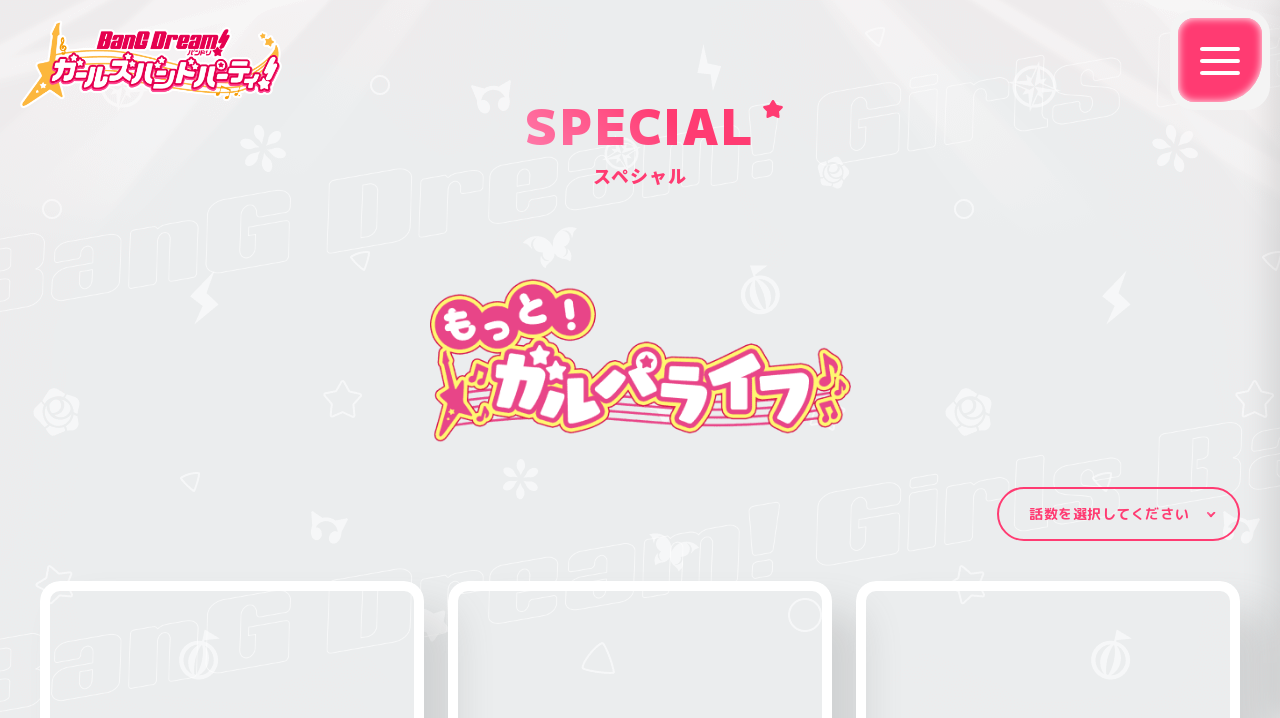

--- FILE ---
content_type: text/html; charset=UTF-8
request_url: https://bang-dream.bushimo.jp/special/manga/
body_size: 15515
content:
<!DOCTYPE html>
<html lang="ja">
<head>
  <!-- Google Tag Manager -->
  <script>(function(w,d,s,l,i){w[l]=w[l]||[];w[l].push({'gtm.start':
  new Date().getTime(),event:'gtm.js'});var f=d.getElementsByTagName(s)[0],
  j=d.createElement(s),dl=l!='dataLayer'?'&l='+l:'';j.async=true;j.src=
  'https://www.googletagmanager.com/gtm.js?id='+i+dl;f.parentNode.insertBefore(j,f);
  })(window,document,'script','dataLayer','GTM-WKM95WS');</script>
  <!-- End Google Tag Manager -->

<meta charset="utf-8"/>
<meta name="viewport" content="width=device-width,initial-scale=1"/>
<title>4コマ漫画 | SPECIAL(スペシャル) | バンドリ！ ガールズバンドパーティ！</title>
<meta name="description" content="はじめよう、私たちのバンド活動（ライフ）！スマホで遊べるリズム＆アドベンチャーゲーム『バンドリ！ ガールズバンドパーティ！（ガルパ）』の公式サイトです。"/>
<meta property="og:url" content="https://bang-dream.bushimo.jp/special/manga/"/>
<meta property="og:type" content="website"/>
<meta property="og:title" content="4コマ漫画 | SPECIAL(スペシャル) | バンドリ！ ガールズバンドパーティ！"/>
<meta property="og:site_name" content="バンドリ！ ガールズバンドパーティ！"/>
<meta property="og:description" content="はじめよう、私たちのバンド活動（ライフ）！スマホで遊べるリズム＆アドベンチャーゲーム『バンドリ！ ガールズバンドパーティ！（ガルパ）』の公式サイトです。"/>
<meta property="og:image" content="https://bang-dream.bushimo.jp/wordpress/wp-content/themes/bang-dream_gbp_v2/assets/images/common/ogp_3.jpg"/>
<meta property="og:locale" content="ja_JP"/>
<meta name="twitter:card" content="summary_large_image"/>
<meta name="twitter:title" content="4コマ漫画 | SPECIAL(スペシャル) | バンドリ！ ガールズバンドパーティ！"/>
<meta name="twitter:description" content="はじめよう、私たちのバンド活動（ライフ）！スマホで遊べるリズム＆アドベンチャーゲーム『バンドリ！ ガールズバンドパーティ！（ガルパ）』の公式サイトです。"/>
<meta name="twitter:image" content="https://bang-dream.bushimo.jp/wordpress/wp-content/themes/bang-dream_gbp_v2/assets/images/common/ogp_3.jpg"/>
<link rel="canonical" href="https://bang-dream.bushimo.jp/special/manga/"/>
<link rel="shortcut icon" href="https://bang-dream.bushimo.jp/wordpress/wp-content/themes/bang-dream_gbp_v2/assets/images/common/favicon.ico" type="image/vnd.microsoft.icon"/>
<link rel="icon" href="https://bang-dream.bushimo.jp/wordpress/wp-content/themes/bang-dream_gbp_v2/assets/images/common/favicon.ico" type="image/vnd.microsoft.icon"/>
<link rel="apple-touch-icon" sizes="152x152" href="https://bang-dream.bushimo.jp/wordpress/wp-content/themes/bang-dream_gbp_v2/assets/images/common/apple-touch-icon-152x152.png"/><meta name='robots' content='max-image-preview:large' />
	<style>img:is([sizes="auto" i], [sizes^="auto," i]) { contain-intrinsic-size: 3000px 1500px }</style>
	<style id='classic-theme-styles-inline-css' type='text/css'>
/*! This file is auto-generated */
.wp-block-button__link{color:#fff;background-color:#32373c;border-radius:9999px;box-shadow:none;text-decoration:none;padding:calc(.667em + 2px) calc(1.333em + 2px);font-size:1.125em}.wp-block-file__button{background:#32373c;color:#fff;text-decoration:none}
</style>
<style id='global-styles-inline-css' type='text/css'>
:root{--wp--preset--aspect-ratio--square: 1;--wp--preset--aspect-ratio--4-3: 4/3;--wp--preset--aspect-ratio--3-4: 3/4;--wp--preset--aspect-ratio--3-2: 3/2;--wp--preset--aspect-ratio--2-3: 2/3;--wp--preset--aspect-ratio--16-9: 16/9;--wp--preset--aspect-ratio--9-16: 9/16;--wp--preset--color--black: #000000;--wp--preset--color--cyan-bluish-gray: #abb8c3;--wp--preset--color--white: #ffffff;--wp--preset--color--pale-pink: #f78da7;--wp--preset--color--vivid-red: #cf2e2e;--wp--preset--color--luminous-vivid-orange: #ff6900;--wp--preset--color--luminous-vivid-amber: #fcb900;--wp--preset--color--light-green-cyan: #7bdcb5;--wp--preset--color--vivid-green-cyan: #00d084;--wp--preset--color--pale-cyan-blue: #8ed1fc;--wp--preset--color--vivid-cyan-blue: #0693e3;--wp--preset--color--vivid-purple: #9b51e0;--wp--preset--gradient--vivid-cyan-blue-to-vivid-purple: linear-gradient(135deg,rgba(6,147,227,1) 0%,rgb(155,81,224) 100%);--wp--preset--gradient--light-green-cyan-to-vivid-green-cyan: linear-gradient(135deg,rgb(122,220,180) 0%,rgb(0,208,130) 100%);--wp--preset--gradient--luminous-vivid-amber-to-luminous-vivid-orange: linear-gradient(135deg,rgba(252,185,0,1) 0%,rgba(255,105,0,1) 100%);--wp--preset--gradient--luminous-vivid-orange-to-vivid-red: linear-gradient(135deg,rgba(255,105,0,1) 0%,rgb(207,46,46) 100%);--wp--preset--gradient--very-light-gray-to-cyan-bluish-gray: linear-gradient(135deg,rgb(238,238,238) 0%,rgb(169,184,195) 100%);--wp--preset--gradient--cool-to-warm-spectrum: linear-gradient(135deg,rgb(74,234,220) 0%,rgb(151,120,209) 20%,rgb(207,42,186) 40%,rgb(238,44,130) 60%,rgb(251,105,98) 80%,rgb(254,248,76) 100%);--wp--preset--gradient--blush-light-purple: linear-gradient(135deg,rgb(255,206,236) 0%,rgb(152,150,240) 100%);--wp--preset--gradient--blush-bordeaux: linear-gradient(135deg,rgb(254,205,165) 0%,rgb(254,45,45) 50%,rgb(107,0,62) 100%);--wp--preset--gradient--luminous-dusk: linear-gradient(135deg,rgb(255,203,112) 0%,rgb(199,81,192) 50%,rgb(65,88,208) 100%);--wp--preset--gradient--pale-ocean: linear-gradient(135deg,rgb(255,245,203) 0%,rgb(182,227,212) 50%,rgb(51,167,181) 100%);--wp--preset--gradient--electric-grass: linear-gradient(135deg,rgb(202,248,128) 0%,rgb(113,206,126) 100%);--wp--preset--gradient--midnight: linear-gradient(135deg,rgb(2,3,129) 0%,rgb(40,116,252) 100%);--wp--preset--font-size--small: 13px;--wp--preset--font-size--medium: 20px;--wp--preset--font-size--large: 36px;--wp--preset--font-size--x-large: 42px;--wp--preset--spacing--20: 0.44rem;--wp--preset--spacing--30: 0.67rem;--wp--preset--spacing--40: 1rem;--wp--preset--spacing--50: 1.5rem;--wp--preset--spacing--60: 2.25rem;--wp--preset--spacing--70: 3.38rem;--wp--preset--spacing--80: 5.06rem;--wp--preset--shadow--natural: 6px 6px 9px rgba(0, 0, 0, 0.2);--wp--preset--shadow--deep: 12px 12px 50px rgba(0, 0, 0, 0.4);--wp--preset--shadow--sharp: 6px 6px 0px rgba(0, 0, 0, 0.2);--wp--preset--shadow--outlined: 6px 6px 0px -3px rgba(255, 255, 255, 1), 6px 6px rgba(0, 0, 0, 1);--wp--preset--shadow--crisp: 6px 6px 0px rgba(0, 0, 0, 1);}:where(.is-layout-flex){gap: 0.5em;}:where(.is-layout-grid){gap: 0.5em;}body .is-layout-flex{display: flex;}.is-layout-flex{flex-wrap: wrap;align-items: center;}.is-layout-flex > :is(*, div){margin: 0;}body .is-layout-grid{display: grid;}.is-layout-grid > :is(*, div){margin: 0;}:where(.wp-block-columns.is-layout-flex){gap: 2em;}:where(.wp-block-columns.is-layout-grid){gap: 2em;}:where(.wp-block-post-template.is-layout-flex){gap: 1.25em;}:where(.wp-block-post-template.is-layout-grid){gap: 1.25em;}.has-black-color{color: var(--wp--preset--color--black) !important;}.has-cyan-bluish-gray-color{color: var(--wp--preset--color--cyan-bluish-gray) !important;}.has-white-color{color: var(--wp--preset--color--white) !important;}.has-pale-pink-color{color: var(--wp--preset--color--pale-pink) !important;}.has-vivid-red-color{color: var(--wp--preset--color--vivid-red) !important;}.has-luminous-vivid-orange-color{color: var(--wp--preset--color--luminous-vivid-orange) !important;}.has-luminous-vivid-amber-color{color: var(--wp--preset--color--luminous-vivid-amber) !important;}.has-light-green-cyan-color{color: var(--wp--preset--color--light-green-cyan) !important;}.has-vivid-green-cyan-color{color: var(--wp--preset--color--vivid-green-cyan) !important;}.has-pale-cyan-blue-color{color: var(--wp--preset--color--pale-cyan-blue) !important;}.has-vivid-cyan-blue-color{color: var(--wp--preset--color--vivid-cyan-blue) !important;}.has-vivid-purple-color{color: var(--wp--preset--color--vivid-purple) !important;}.has-black-background-color{background-color: var(--wp--preset--color--black) !important;}.has-cyan-bluish-gray-background-color{background-color: var(--wp--preset--color--cyan-bluish-gray) !important;}.has-white-background-color{background-color: var(--wp--preset--color--white) !important;}.has-pale-pink-background-color{background-color: var(--wp--preset--color--pale-pink) !important;}.has-vivid-red-background-color{background-color: var(--wp--preset--color--vivid-red) !important;}.has-luminous-vivid-orange-background-color{background-color: var(--wp--preset--color--luminous-vivid-orange) !important;}.has-luminous-vivid-amber-background-color{background-color: var(--wp--preset--color--luminous-vivid-amber) !important;}.has-light-green-cyan-background-color{background-color: var(--wp--preset--color--light-green-cyan) !important;}.has-vivid-green-cyan-background-color{background-color: var(--wp--preset--color--vivid-green-cyan) !important;}.has-pale-cyan-blue-background-color{background-color: var(--wp--preset--color--pale-cyan-blue) !important;}.has-vivid-cyan-blue-background-color{background-color: var(--wp--preset--color--vivid-cyan-blue) !important;}.has-vivid-purple-background-color{background-color: var(--wp--preset--color--vivid-purple) !important;}.has-black-border-color{border-color: var(--wp--preset--color--black) !important;}.has-cyan-bluish-gray-border-color{border-color: var(--wp--preset--color--cyan-bluish-gray) !important;}.has-white-border-color{border-color: var(--wp--preset--color--white) !important;}.has-pale-pink-border-color{border-color: var(--wp--preset--color--pale-pink) !important;}.has-vivid-red-border-color{border-color: var(--wp--preset--color--vivid-red) !important;}.has-luminous-vivid-orange-border-color{border-color: var(--wp--preset--color--luminous-vivid-orange) !important;}.has-luminous-vivid-amber-border-color{border-color: var(--wp--preset--color--luminous-vivid-amber) !important;}.has-light-green-cyan-border-color{border-color: var(--wp--preset--color--light-green-cyan) !important;}.has-vivid-green-cyan-border-color{border-color: var(--wp--preset--color--vivid-green-cyan) !important;}.has-pale-cyan-blue-border-color{border-color: var(--wp--preset--color--pale-cyan-blue) !important;}.has-vivid-cyan-blue-border-color{border-color: var(--wp--preset--color--vivid-cyan-blue) !important;}.has-vivid-purple-border-color{border-color: var(--wp--preset--color--vivid-purple) !important;}.has-vivid-cyan-blue-to-vivid-purple-gradient-background{background: var(--wp--preset--gradient--vivid-cyan-blue-to-vivid-purple) !important;}.has-light-green-cyan-to-vivid-green-cyan-gradient-background{background: var(--wp--preset--gradient--light-green-cyan-to-vivid-green-cyan) !important;}.has-luminous-vivid-amber-to-luminous-vivid-orange-gradient-background{background: var(--wp--preset--gradient--luminous-vivid-amber-to-luminous-vivid-orange) !important;}.has-luminous-vivid-orange-to-vivid-red-gradient-background{background: var(--wp--preset--gradient--luminous-vivid-orange-to-vivid-red) !important;}.has-very-light-gray-to-cyan-bluish-gray-gradient-background{background: var(--wp--preset--gradient--very-light-gray-to-cyan-bluish-gray) !important;}.has-cool-to-warm-spectrum-gradient-background{background: var(--wp--preset--gradient--cool-to-warm-spectrum) !important;}.has-blush-light-purple-gradient-background{background: var(--wp--preset--gradient--blush-light-purple) !important;}.has-blush-bordeaux-gradient-background{background: var(--wp--preset--gradient--blush-bordeaux) !important;}.has-luminous-dusk-gradient-background{background: var(--wp--preset--gradient--luminous-dusk) !important;}.has-pale-ocean-gradient-background{background: var(--wp--preset--gradient--pale-ocean) !important;}.has-electric-grass-gradient-background{background: var(--wp--preset--gradient--electric-grass) !important;}.has-midnight-gradient-background{background: var(--wp--preset--gradient--midnight) !important;}.has-small-font-size{font-size: var(--wp--preset--font-size--small) !important;}.has-medium-font-size{font-size: var(--wp--preset--font-size--medium) !important;}.has-large-font-size{font-size: var(--wp--preset--font-size--large) !important;}.has-x-large-font-size{font-size: var(--wp--preset--font-size--x-large) !important;}
:where(.wp-block-post-template.is-layout-flex){gap: 1.25em;}:where(.wp-block-post-template.is-layout-grid){gap: 1.25em;}
:where(.wp-block-columns.is-layout-flex){gap: 2em;}:where(.wp-block-columns.is-layout-grid){gap: 2em;}
:root :where(.wp-block-pullquote){font-size: 1.5em;line-height: 1.6;}
</style>
<link rel='stylesheet' id='contact-form-7-css' href='https://bang-dream.bushimo.jp/wordpress/wp-content/plugins/contact-form-7/includes/css/styles.css?ver=6.0.1' type='text/css' media='all' />
<link rel='stylesheet' id='cf7cf-style-css' href='https://bang-dream.bushimo.jp/wordpress/wp-content/plugins/cf7-conditional-fields/style.css?ver=2.5.9' type='text/css' media='all' />
<script type="text/javascript" src="https://bang-dream.bushimo.jp/wordpress/wp-includes/js/jquery/jquery.min.js?ver=3.7.1" id="jquery-core-js"></script>
<script type="text/javascript" src="https://bang-dream.bushimo.jp/wordpress/wp-includes/js/jquery/jquery-migrate.min.js?ver=3.4.1" id="jquery-migrate-js"></script>
		<style type="text/css" id="wp-custom-css">
			.grecaptcha-badge { visibility: hidden; }		</style>
		
<link rel="preconnect" href="https://fonts.googleapis.com"/>
<link rel="preconnect" href="https://fonts.gstatic.com" crossorigin="crossorigin"/>
<link href="https://fonts.googleapis.com/css2?family=Jost:wght@500&amp;display=swap&amp;text=1234567890" rel="stylesheet"/>
<link href="https://fonts.googleapis.com/css2?family=M+PLUS+1:wght@400;900&amp;display=swap&amp;text=abcdefghijklmnopqrstuvwxyzABCDEFGHIJKLMNOPQRSTUVWXYZ/0123456789’_.-" rel="stylesheet"/>
<link href="https://fonts.googleapis.com/css2?family=M+PLUS+Rounded+1c:wght@700;800&amp;family=Noto+Sans+JP:wght@400;700;900&amp;display=swap" rel="stylesheet"/>
<link rel="stylesheet" href="https://bang-dream.bushimo.jp/wordpress/wp-content/themes/bang-dream_gbp_v2/assets/css/common/lib.css?ver=20260118182043 "/><link rel="stylesheet" href="https://bang-dream.bushimo.jp/wordpress/wp-content/themes/bang-dream_gbp_v2/assets/css/special/style.css?ver=20260118182043 "/></head><body class="is-loading" data-barba="wrapper"><!-- Google Tag Manager (noscript) -->
<noscript><iframe src="https://www.googletagmanager.com/ns.html?id=GTM-WKM95WS"
height="0" width="0" style="display:none;visibility:hidden"></iframe></noscript>
<!-- End Google Tag Manager (noscript) -->
<svg display="none">
  <defs>
    <symbol id="youtube" width="44" height="32" viewBox="0 0 44 32">
      <path d="M42.962 5.458a5.483 5.483 0 0 0-3.867-3.872C35.682.668 22 .668 22 .668s-13.682 0-17.095.913a5.475 5.475 0 0 0-3.867 3.872C.125 8.871.125 16 .125 16s0 7.129.913 10.542a5.483 5.483 0 0 0 3.867 3.872c3.413.918 17.095.918 17.095.918s13.682 0 17.095-.918a5.475 5.475 0 0 0 3.867-3.872c.913-3.413.913-10.542.913-10.542s0-7.129-.913-10.542ZM17.654 22.543V9.457l11.328 6.494-11.328 6.592Z"></path>
    </symbol>
  </defs>
</svg>
<svg display="none">
  <defs>
    <symbol id="twitter" width="46" height="38" viewBox="0 0 46 38">
      <path d="M45.3 5.168a18.269 18.269 0 0 1-5.238 1.436 9.146 9.146 0 0 0 4.011-5.049 18.212 18.212 0 0 1-5.793 2.213 9.126 9.126 0 0 0-15.545 8.323A25.906 25.906 0 0 1 3.931 2.558a9.119 9.119 0 0 0-1.234 4.586 9.126 9.126 0 0 0 4.058 7.595 9.1 9.1 0 0 1-4.132-1.142v.117A9.126 9.126 0 0 0 9.94 22.66a9.188 9.188 0 0 1-4.12.157 9.128 9.128 0 0 0 8.523 6.333 18.306 18.306 0 0 1-11.331 3.907 18.65 18.65 0 0 1-2.178-.128 25.801 25.801 0 0 0 13.983 4.1c16.782 0 25.957-13.9 25.957-25.956 0-.392-.01-.788-.027-1.18a18.546 18.546 0 0 0 4.549-4.719l.004-.006Z"></path>
    </symbol>
  </defs>
</svg>
<svg display="none">
  <defs>
    <symbol id="x" width="22" height="22" viewBox="0 0 22 22">
      <path d="M13.093 9.316 21.283 0h-1.94L12.23 8.089 6.55 0H0l8.589 12.231L0 22h1.94l7.51-8.542 6 8.542H22L13.092 9.316h.001Zm-2.658 3.023-.87-1.218L2.64 1.43h2.981l5.588 7.82.87 1.219 7.264 10.166h-2.98l-5.928-8.296Z"></path>
    </symbol>
  </defs>
</svg>
<svg display="none">
  <defs>
    <symbol id="line" width="24" height="24" viewBox="0 0 24 24">
      <g>
        <path fill-rule="evenodd" d="M23.904 10.238C23.904 4.648 18.569.096 12 .096 5.442.096.096 4.648.096 10.238c0 5.014 4.232 9.207 9.95 9.998.39.092.918.267 1.045.616.117.319.078.812.04 1.13l-.167 1.07c-.049.318-.235 1.233 1.026.678 1.27-.566 6.852-4.234 9.354-7.255 1.73-1.993 2.56-4.008 2.56-6.237ZM7.338 13.557H4.973c-.342 0-.626-.298-.626-.658V7.936c0-.36.284-.658.626-.658s.625.298.625.658v4.306h1.74c.342 0 .626.297.626.657a.64.64 0 0 1-.626.658Zm2.443-.648c0 .36-.283.658-.625.658s-.626-.298-.626-.658V7.946c0-.36.284-.657.626-.657s.625.298.625.657v4.963Zm5.699 0a.639.639 0 0 1-.43.617.645.645 0 0 1-.196.03.62.62 0 0 1-.498-.266l-2.424-3.453v3.072c0 .36-.284.658-.626.658s-.625-.298-.625-.658V7.946c0-.277.176-.534.43-.616a.61.61 0 0 1 .694.226l2.424 3.463V7.946c0-.36.283-.657.625-.657s.626.298.626.657v4.963Zm3.82-3.144c.342 0 .626.298.626.658 0 .36-.284.657-.626.657h-1.74v1.172h1.74c.342 0 .626.298.626.657 0 .36-.284.658-.626.658h-2.365c-.342 0-.626-.298-.626-.658V7.946c0-.36.284-.657.626-.657H19.3c.342 0 .626.298.626.657 0 .36-.284.658-.626.658h-1.74v1.171h1.74v-.01Z" clip-rule="evenodd"></path>
      </g>
    </symbol>
  </defs>
</svg>
<svg display="none">
  <defs>
    <symbol id="instagram" width="25" height="25" viewBox="0 0 25 25">
      <g>
        <path d="M18.75 0H6.25C2.813 0 0 2.813 0 6.25v12.5C0 22.186 2.813 25 6.25 25h12.5c3.437 0 6.25-2.814 6.25-6.25V6.25C25 2.813 22.187 0 18.75 0Zm4.167 18.75a4.171 4.171 0 0 1-4.167 4.167H6.25a4.172 4.172 0 0 1-4.167-4.167V6.25A4.171 4.171 0 0 1 6.25 2.083h12.5a4.17 4.17 0 0 1 4.167 4.167v12.5Z"></path>
        <path d="M19.271 7.291a1.562 1.562 0 1 0 0-3.125 1.562 1.562 0 0 0 0 3.125ZM12.5 6.25a6.25 6.25 0 1 0 .001 12.5 6.25 6.25 0 0 0-.002-12.5Zm0 10.417a4.167 4.167 0 1 1 0-8.334 4.167 4.167 0 0 1 0 8.334Z"></path>
      </g>
    </symbol>
  </defs>
</svg>
<svg display="none">
  <defs>
    <symbol id="icon-Poppinparty" width="12" height="12" viewBox="0 0 12 12">
      <g>
        <path d="M.027 4.518a.812.812 0 0 1 .217-.35.764.764 0 0 1 .354-.189l3.131-.692L5.332.4a.782.782 0 0 1 .28-.293.74.74 0 0 1 .766 0 .78.78 0 0 1 .28.293L8.26 3.287l3.131.692a.78.78 0 0 1 .353.192c.1.094.175.214.218.347a.832.832 0 0 1-.156.779L9.66 7.787l.332 3.328a.86.86 0 0 1-.062.406.823.823 0 0 1-.242.325.796.796 0 0 1-.452.154.888.888 0 0 1-.313-.067l-2.928-1.404-2.929 1.365a.735.735 0 0 1-.755-.096.783.783 0 0 1-.25-.316.82.82 0 0 1-.063-.405l.332-3.328L.184 5.26a.853.853 0 0 1-.157-.74Z"></path>
      </g>
    </symbol>
  </defs>
</svg>
<svg display="none">
  <defs>
    <symbol id="icon-Afterglow" width="10" height="22" viewBox="0 0 10 22">
      <g>
        <path fill-rule="evenodd" d="M5.18 0 0 12.272l5.03 2.044L4.306 22 10 11.874 4.941 9.131 5.18 0Z" clip-rule="evenodd"></path>
      </g>
    </symbol>
  </defs>
</svg>
<svg display="none">
  <defs>
    <symbol id="icon-PastelPalettes" width="13" height="14" viewBox="0 0 13 14">
      <g>
        <path fill-rule="evenodd" d="M5.992 14c-.79-.012-1.444-1.015-1.427-2.19.01-.675.23-1.304.601-1.727l.06-.067.013-.051a9.77 9.77 0 0 0 .829-1.735c.177.637.435 1.304.803 1.79l.01.026.043.051c.366.434.57 1.075.56 1.757-.017 1.175-.7 2.158-1.492 2.146Zm4.775-2.9a2.836 2.836 0 0 1-1.38-.416c-.58-.346-1.014-.85-1.194-1.384l-.029-.085-.037-.037a9.737 9.737 0 0 0-1.091-1.587c.55.143 1.044.218 1.477.224.168.003.328-.006.477-.024l.027.005.066-.012a2.05 2.05 0 0 1 .392-.03c.464.006.965.156 1.41.422 1.007.603 1.516 1.687 1.11 2.366-.217.364-.665.567-1.228.559Zm-9.432-.188c-.563-.008-1.005-.225-1.21-.595-.386-.691.155-1.76 1.181-2.332a2.893 2.893 0 0 1 1.422-.38c.13.001.255.014.373.038l.09.018.05-.015.08.002a9.755 9.755 0 0 0 1.836-.152c-.459.47-.913 1.03-1.15 1.595l-.018.022-.021.06c-.193.534-.645 1.031-1.24 1.364a2.83 2.83 0 0 1-1.393.375Zm5.758-4.408c.46-.468.913-1.03 1.15-1.595l.018-.022.021-.06c.193-.534.645-1.031 1.241-1.364.445-.248.94-.382 1.392-.375.563.009 1.005.225 1.21.595.386.692-.155 1.76-1.181 2.332a2.893 2.893 0 0 1-1.422.381 2.048 2.048 0 0 1-.373-.039l-.09-.018-.05.015-.08-.001a9.733 9.733 0 0 0-1.836.15Zm-1.879-.095a6.38 6.38 0 0 0-1.477-.224 3.444 3.444 0 0 0-.477.025l-.027-.005-.066.011a2.03 2.03 0 0 1-.392.031 2.89 2.89 0 0 1-1.41-.423C.359 5.221-.15 4.138.256 3.458c.217-.364.665-.567 1.228-.558a2.82 2.82 0 0 1 1.38.416c.58.346 1.014.85 1.194 1.384l.029.085.037.037c.168.307.538.933 1.091 1.587Zm.968-.638c-.177-.637-.434-1.305-.803-1.79l-.01-.027-.043-.05c-.366-.434-.57-1.075-.56-1.758C4.784.971 5.467-.012 6.258 0c.791.012 1.444 1.015 1.427 2.19-.01.675-.23 1.305-.601 1.727l-.06.067-.012.05a9.81 9.81 0 0 0-.83 1.737Z" clip-rule="evenodd"></path>
      </g>
    </symbol>
  </defs>
</svg>
<svg display="none">
  <defs>
    <symbol id="icon-Roselia" width="15" height="15" viewBox="0 0 15 15">
      <g>
        <path fill-rule="evenodd" d="m14.863 7.41-1.46 2.819a3.524 3.524 0 0 1-.94-.969c.054-.182.077-.464.086-.755a5.887 5.887 0 0 1 0-.334c.005-.133-.002-.263-.006-.393a5.473 5.473 0 0 0-1.58-3.738c.327-.296.626-.596.894-.893l2.244 1.477c.514.421.821 1.037.886 1.69.036.363 0 .737-.124 1.096Zm-4.34-3.713c-.841-.663-1.57-.81-2.696-.849-1.446-.05-2.547.306-3.54 1.262a3.69 3.69 0 0 1-.426-1.227L6.563.425A2.24 2.24 0 0 1 9.31.52l2.092 2.31c-.264.29-.558.58-.879.867ZM2.776 7.836c-.038 1.206.139 2.126.726 3.063-.343.321-.79.52-1.275.538L.092 7.265c-.281-1.026.097-2.128.936-2.727L3.363 3.18c.112.477.299.924.548 1.325-.745.932-1.093 2.02-1.135 3.33Zm.238 4.103a2.66 2.66 0 0 0 .954-.546c.421.516.853.775 1.424 1.1l.015.008a5.08 5.08 0 0 0 2.346.667c.316.01.316.01.45-.011.049.195.088.464.082.675a2.237 2.237 0 0 1-.132.687L4.373 15a1.044 1.044 0 0 1-.184-.023c-.535-.114-.917-.637-1.193-1.245a8.283 8.283 0 0 1-.428-1.233l-.09-.44a3.174 3.174 0 0 0 .537-.12Zm4.034-8.042c.036-.016.232-.085.27-.096.487-.146 1.287.12 1.596.495.51.616.379 1.904-.061 2.48-.422.554-.787.761-1.493 1-.555.188-1.51.133-1.774-.25-.353-.514-.129-2.034.033-2.528.218-.665 1.147-.973 1.43-1.1Zm1.657 6.793a4.125 4.125 0 0 0 2.263-.587c.216-.128.42-.275.611-.44-.641 1.693-2.234 2.864-4.06 2.8a3.655 3.655 0 0 1-.365-.033 4.038 4.038 0 0 1-1.415-.449c-1.41-.76-2.353-2.331-2.297-4.112a4.559 4.559 0 0 1 1.252-3.017 4.791 4.791 0 0 0-.17 1.125 4.679 4.679 0 0 0 1.164 3.271c.79.89 1.862 1.402 3.017 1.442Zm.919-6.316c1.784.569 2.616 2.87 2.04 3.886a3.314 3.314 0 0 1-1.24 1.258s-.256.131-.475.213c-.22.081-.484.142-.484.142a3.079 3.079 0 0 1-2.254-.425 3.293 3.293 0 0 1-1.007-1c1.354.486 2.896-.074 3.659-1.42.16-.284.274-.583.346-.887 0 0 .146-.48.01-1.032-.084-.343-.348-.52-.595-.735Zm-.711 9.45c.009-.27-.02-.532-.078-.781 1.49-.435 2.726-1.54 3.39-2.993.282.345.616.644.99.881l-.233 2.435a2.498 2.498 0 0 1-.3.589c-.446.662-1.18 1.066-1.977 1.04l-1.895-.483c.018-.065.028-.13.042-.197a2.98 2.98 0 0 0 .061-.492Z" clip-rule="evenodd"></path>
      </g>
    </symbol>
  </defs>
</svg>
<svg display="none">
  <defs>
    <symbol id="icon-HelloHappyWorld" width="14" height="18" viewBox="0 0 14 18">
      <g>
        <path fill-rule="evenodd" d="m6.746 0 6.015 2.004-5.285 1.761v.497c.113.007.224.022.335.035.177.02.35.05.522.082l.049.009C11.583 5.018 14 7.785 14 11.12c0 3.8-3.134 6.88-7 6.88s-7-3.08-7-6.88c0-3.537 2.717-6.437 6.21-6.824.177-.021.355-.039.536-.045V0ZM7 5.685h-.147c-.304.823-1.045 2.469-1.045 5.497 0 2.588.578 4.646.873 5.215a19.35 19.35 0 0 1 .638 0c.295-.569.873-2.627.873-5.215 0-3.028-.74-4.674-1.045-5.498L7 5.685Zm1.166 10.668c2.407-.33 4.26-2.777 4.26-5.234 0-2.53-1.965-5.18-4.477-5.415.866.43 2.69 2.498 2.69 5.478 0 2.526-1.47 4.553-2.473 5.171Zm-2.332 0c-1.003-.618-2.472-2.645-2.472-5.17 0-2.98 1.823-5.049 2.69-5.479-2.513.234-4.478 2.885-4.478 5.415 0 2.457 1.853 4.904 4.26 5.234Z" clip-rule="evenodd"></path>
      </g>
    </symbol>
  </defs>
</svg>
<svg display="none">
  <defs>
    <symbol id="icon-Morfonica" width="20" height="12" viewBox="0 0 20 12">
      <g>
        <path fill-rule="evenodd" d="M19.974 1.177C19.616.914 18.27.029 16.364 0c-2.239-.033-3.44.923-3.847 1.148-.405.224-2.074 1.626-2.406 3.583l-.045.275c-.01.072-.121.072-.132 0l-.045-.275c-.332-1.957-2-3.359-2.406-3.583C7.077.924 5.875-.032 3.636.001 1.73.029.384.914.026 1.177c-.042.03-.03.092.019.108.836.27 1.503.812 1.811 1.48.211.455.494.854.682 1.094.043.055.135.015.119-.052-.256-1.074.021-1.775.705-2.454C3.884.835 4.709.707 5.155.676c.04-.003.05.05.012.061-.5.15-.952.452-1.312.874-.431.503-.856 1.856-.099 3.052.643 1.014 1.88 1.331 2.24 1.404.046.01.067.06.04.097-.561.779-.333 1.76.235 2.405.385.439.89.632 1.193.713.038.01.03.062-.01.062-.468-.003-1.121-.099-1.745-.693-.541-.516-.58-1.204-.557-1.553.004-.062-.082-.09-.121-.04-.287.369-.69 1.027-.627 2.173.064 1.16.754 1.961.96 2.177.03.03.08.027.106-.007.46-.624.834-1.03 2.158-1.532 1.37-.518 2.05-1.634 2.223-2.142.028-.082.057-.166.084-.256.019-.06.111-.06.13 0 .027.09.056.174.084.256.174.508.853 1.624 2.223 2.142 1.324.501 1.697.908 2.159 1.532a.07.07 0 0 0 .105.007c.206-.216.896-1.018.96-2.177.063-1.146-.34-1.804-.627-2.173-.04-.05-.124-.022-.12.04.021.349-.017 1.037-.558 1.553-.624.594-1.277.69-1.746.693-.039 0-.046-.052-.009-.062.303-.081.808-.274 1.192-.713.569-.646.798-1.626.235-2.405-.026-.037-.005-.087.041-.097.36-.073 1.597-.39 2.24-1.404.757-1.196.332-2.549-.099-3.052a2.785 2.785 0 0 0-1.312-.874c-.039-.011-.028-.064.011-.061.447.03 1.272.16 1.794.677.684.679.961 1.38.705 2.455-.016.066.076.106.12.051a5.79 5.79 0 0 0 .68-1.094c.309-.668.976-1.21 1.812-1.48.05-.016.061-.078.02-.108Z" clip-rule="evenodd"></path>
      </g>
    </symbol>
  </defs>
</svg>
<svg display="none">
  <defs>
    <symbol id="icon-MyGo" width="17" height="17" viewBox="0 0 17 17">
      <g>
        <path d="m17 9.999-1.505-.685a7.052 7.052 0 0 0-5.368-7.666L9.997 0l-.684 1.504A7.053 7.053 0 0 0 1.648 6.87L0 7.001l1.504.685a7.052 7.052 0 0 0 5.368 7.665L7.002 17l.684-1.503a7.052 7.052 0 0 0 7.666-5.368L17 9.998Zm-8.831 4.436 1.413-3.103 1.683 1.118-.475-1.964 3.4-.267a5.954 5.954 0 0 1-6.02 4.215l-.001.001ZM2.565 8.17l3.103 1.413-1.118 1.683 1.964-.475.267 3.4a5.954 5.954 0 0 1-4.215-6.02l-.001-.001ZM8.83 2.565 7.417 5.668 5.734 4.55l.475 1.964-3.4.267a5.954 5.954 0 0 1 6.02-4.215l.001-.001Zm5.605 6.265-3.103-1.413 1.118-1.683-1.964.475-.267-3.4a5.954 5.954 0 0 1 4.215 6.02l.001.001Zm.806.859-.886-.156L8.5 8.501l1.133 1.619-2.322 5.122.156-.886L8.499 8.5 6.88 9.634 2.61 7.698l-.853-.386.886.156L8.498 8.5 7.365 6.881 9.687 1.76l-.156.886L8.5 8.5l1.619-1.133 5.122 2.322h.001Z"></path>
      </g>
    </symbol>
  </defs>
</svg><div class="st-Wrapper">
<div class="st-Content">

<header class="st-Header">
  <div class="header-Logo"><a href="/"><img src="https://bang-dream.bushimo.jp/wordpress/wp-content/themes/bang-dream_gbp_v2/assets/images/common/logo.png" alt=""/></a></div>
  <div class="header-Nav">
    <div class="header-Nav_Overlay"></div>
    <div class="header-Nav_Content">
      <nav class="header-Nav_Global">
        <ul class="nav-Global">
          <li class="nav-Global_Item"><a class="nav-Global_Link" href="/"><span class="nav-Global_En"><span class="nav-Global_EnText">HOME</span><span class="nav-Global_Icon"></span></span><span class="nav-Global_Jp">ホーム</span></a></li>
          <li class="nav-Global_Item"><a class="nav-Global_Link" href="/news/"><span class="nav-Global_En"><span class="nav-Global_EnText">NEWS</span><span class="nav-Global_Icon"></span></span><span class="nav-Global_Jp">ニュース</span></a></li>
          <li class="nav-Global_Item"><a class="nav-Global_Link" href="/story/"><span class="nav-Global_En"><span class="nav-Global_EnText">STORY</span><span class="nav-Global_Icon"></span></span><span class="nav-Global_Jp">ストーリー</span></a></li>
          <li class="nav-Global_Item"><a class="nav-Global_Link" href="/system/"><span class="nav-Global_En"><span class="nav-Global_EnText">SYSTEM</span><span class="nav-Global_Icon"></span></span><span class="nav-Global_Jp">システム</span></a></li>
          <li class="nav-Global_Item"><a class="nav-Global_Link" href="/character/"><span class="nav-Global_En"><span class="nav-Global_EnText">CHARACTER</span><span class="nav-Global_Icon"></span></span><span class="nav-Global_Jp">キャラクター</span></a></li>
          <li class="nav-Global_Item"><a class="nav-Global_Link" href="/music/"><span class="nav-Global_En"><span class="nav-Global_EnText">MUSIC</span><span class="nav-Global_Icon"></span></span><span class="nav-Global_Jp">ミュージック</span></a></li>
          <li class="nav-Global_Item"><a class="nav-Global_Link is-Current" href="/special/"><span class="nav-Global_En"><span class="nav-Global_EnText">SPECIAL</span><span class="nav-Global_Icon"></span></span><span class="nav-Global_Jp">スペシャル</span></a></li>
          <li class="nav-Global_Item"><a class="nav-Global_Link" href="/faq/"><span class="nav-Global_En"><span class="nav-Global_EnText">FAQ</span><span class="nav-Global_Icon"></span></span><span class="nav-Global_Jp">よくある質問</span></a></li>
        </ul>
      </nav><a class="header-Nav_WebShop" href="https://app-pay.jp/app/bang_dream_gbp" target="_blank">
        <picture>
          <source srcset="https://bang-dream.bushimo.jp/wordpress/wp-content/themes/bang-dream_gbp_v2/assets/images/sp/header/bnr_web-shop.png" media="(max-width: 1024px)"/><img src="https://bang-dream.bushimo.jp/wordpress/wp-content/themes/bang-dream_gbp_v2/assets/images/pc/header/bnr_web-shop.png" alt=""/>
        </picture></a>
      <div class="header-Nav_Sns">
        <p class="nav-Sns_Label"><span class="sns-Label_En"><span class="sns-Label_EnText">OFFICIAL</span><span class="sns_Label_Icon"></span></span></p>
        <ul class="nav-Sns_List">
          <li class="sns-List_Item"><a class="sns-List_Link sns-List_Link-x" href="https://twitter.com/bang_dream_gbp" target="_blank">
              <svg class="svg-X" viewBox="0 0 22 22">
                <use xlink:href="#x"></use>
              </svg></a></li>
          <li class="sns-List_Item"><a class="sns-List_Link sns-List_Link-youtube" href="https://www.youtube.com/channel/UCN-bFIdJM0gQlgX7h6LKcZA" target="_blank">
              <svg class="svg-Youtube" viewBox="0 0 44 32">
                <use xlink:href="#youtube"></use>
              </svg></a></li>
          <li class="sns-List_Item"><a class="sns-List_Link sns-List_Link-line" href="https://page.line.me/fht6793t" target="_blank">
              <svg class="svg-Line" viewBox="0 0 24 24">
                <use xlink:href="#line"></use>
              </svg></a></li>
          <li class="sns-List_Item"><a class="sns-List_Link sns-List_Link-instagram" href="https://www.instagram.com/bang_dream_gbp_official/" target="_blank">
              <svg class="svg-Instagram" viewBox="0 0 25 25">
                <use xlink:href="#instagram"></use>
              </svg></a></li>
        </ul>
      </div>
    </div>
  </div>
  <div class="header-Hamburger">
    <div class="header-Hamburger_Content"></div>
  </div>
</header><main class="st-Main"><div class="sub-Wrapper">
  <div class="sw-Heading sub-Heading">
    <p class="sw-Heading_Content"><span class="sw-Heading_En"><span class="sw-Heading_EnText">SPECIAL</span><span class="sw-Heading_Icon"></span></span><span class="sw-Heading_Jp">スペシャル</span></p>
  </div>
  <div class="sub-Body">
    <div class="special-Manga">
      <div class="manga-Index">
        <div class="manga-Index_Content sw-Content">
          <div class="manga-Index_Heading">
            <h1><img src="https://bang-dream.bushimo.jp/wordpress/wp-content/themes/bang-dream_gbp_v2/assets/images/common/special/manga/logo_garpalife.png" width="651" height="253" alt=""/></h1>
          </div>
          <div class="manga-Index_Body">            <div class="narrow-down">
              <select name="narrowDown" onchange="location.href=value;">
                <option value="">話数を選択してください</option><option value="/special/manga/?episode=1-20">第1話~20話</option><option value="/special/manga/?episode=21-40">第21話~40話</option><option value="/special/manga/?episode=41-60">第41話~60話</option><option value="/special/manga/?episode=61-80">第61話~80話</option><option value="/special/manga/?episode=81-100">第81話~100話</option><option value="/special/manga/?episode=101-120">第101話~120話</option><option value="/special/manga/?episode=121-140">第121話~140話</option><option value="/special/manga/?episode=141-160">第141話~160話</option><option value="/special/manga/?episode=161-180">第161話~180話</option><option value="/special/manga/?episode=181-200">第181話~200話</option><option value="/special/manga/?episode=201-220">第201話~220話</option><option value="/special/manga/?episode=221-240">第221話~240話</option><option value="/special/manga/?episode=241-260">第241話~260話</option><option value="/special/manga/?episode=261-280">第261話~280話</option><option value="/special/manga/?episode=281-300">第281話~300話</option><option value="/special/manga/?episode=301-320">第301話~320話</option><option value="/special/manga/?episode=321-340">第321話~340話</option><option value="/special/manga/?episode=341-360">第341話~360話</option><option value="/special/manga/?episode=361-380">第361話~380話</option><option value="/special/manga/?episode=381-400">第381話~400話</option><option value="/special/manga/?episode=401-420">第401話~420話</option><option value="/special/manga/?episode=421-440">第421話~440話</option><option value="/special/manga/?episode=441-460">第441話~460話</option>              </select>
            </div>
            <div class="archive">
              <ul>                <li><a href="https://bang-dream.bushimo.jp/special/manga/episode-446">
                    <div class="thumbnail"><img width="1024" height="742" src="https://bang-dream.bushimo.jp/wordpress/wp-content/uploads/2026/01/06103344/446%E3%82%A6-%E3%82%BB-%E3%83%A2-%E3%83%8E_thum-1024x742.png" class="attachment-large size-large wp-post-image" alt="" decoding="async" fetchpriority="high" /></div>
                    <p class="date"><span>2026.01.16</span></p>
                    <p class="title">第446話　<br class="block-Sp"/>ウ セ モ ノ</p></a></li>                <li><a href="https://bang-dream.bushimo.jp/special/manga/episode-445">
                    <div class="thumbnail"><img width="1024" height="742" src="https://bang-dream.bushimo.jp/wordpress/wp-content/uploads/2025/12/25131854/445%E7%90%86%E6%83%B3%E3%81%AE%E7%80%AC%E7%94%B0%E8%96%AB%E3%83%A9%E3%83%B3%E3%83%89_thum-1024x742.png" class="attachment-large size-large wp-post-image" alt="" decoding="async" /></div>
                    <p class="date"><span>2026.01.06</span></p>
                    <p class="title">第445話　<br class="block-Sp"/>理想の瀬田薫ランド</p></a></li>                <li><a href="https://bang-dream.bushimo.jp/special/manga/episode-444">
                    <div class="thumbnail"><img width="1024" height="742" src="https://bang-dream.bushimo.jp/wordpress/wp-content/uploads/2025/12/11114210/444%E5%AD%90%E4%BE%9B%E3%81%9F%E3%81%A1%E3%81%A8%E4%B8%80%E7%B7%92%E3%81%AB_thum-1024x742.png" class="attachment-large size-large wp-post-image" alt="" decoding="async" /></div>
                    <p class="date"><span>2025.12.26</span></p>
                    <p class="title">第444話　<br class="block-Sp"/>子供たちと一緒に</p></a></li>                <li><a href="https://bang-dream.bushimo.jp/special/manga/episode-443">
                    <div class="thumbnail"><img width="1024" height="742" src="https://bang-dream.bushimo.jp/wordpress/wp-content/uploads/2025/12/05113056/443%E3%83%90%E3%83%B3%E3%83%89%E3%82%B9%E3%83%88%E3%83%BC%E3%83%AA%E3%83%BC_thum-1024x742.png" class="attachment-large size-large wp-post-image" alt="" decoding="async" loading="lazy" /></div>
                    <p class="date"><span>2025.12.15</span></p>
                    <p class="title">第443話　<br class="block-Sp"/>バンドストーリー</p></a></li>                <li><a href="https://bang-dream.bushimo.jp/special/manga/episode-442">
                    <div class="thumbnail"><img width="1024" height="742" src="https://bang-dream.bushimo.jp/wordpress/wp-content/uploads/2025/10/29154644/442%E5%8F%8C%E5%AD%90%E3%81%AE%E3%82%AE%E3%82%BF%E3%83%AA%E3%82%B9%E3%83%88_thum-1024x742.png" class="attachment-large size-large wp-post-image" alt="" decoding="async" loading="lazy" /></div>
                    <p class="date"><span>2025.12.05</span></p>
                    <p class="title">第442話　<br class="block-Sp"/>双子のギタリスト</p></a></li>                <li><a href="https://bang-dream.bushimo.jp/special/manga/episode-441">
                    <div class="thumbnail"><img width="1024" height="742" src="https://bang-dream.bushimo.jp/wordpress/wp-content/uploads/2025/10/16105635/441%E3%81%A4%E3%82%8F%E3%82%82%E3%81%AE%E3%81%AE%E5%BF%83%E3%81%A7%EF%BC%81_thum-1024x742.png" class="attachment-large size-large wp-post-image" alt="" decoding="async" loading="lazy" /></div>
                    <p class="date"><span>2025.11.05</span></p>
                    <p class="title">第441話　<br class="block-Sp"/>つわものの心で！</p></a></li>                <li><a href="https://bang-dream.bushimo.jp/special/manga/episode-440">
                    <div class="thumbnail"><img width="1024" height="742" src="https://bang-dream.bushimo.jp/wordpress/wp-content/uploads/2025/10/06115845/440%E5%85%83%E6%B0%97%E3%81%AE%E3%81%AA%E3%81%84%E3%81%A8%E3%81%8D%E3%81%AF_thum-1024x742.png" class="attachment-large size-large wp-post-image" alt="" decoding="async" loading="lazy" /></div>
                    <p class="date"><span>2025.10.26</span></p>
                    <p class="title">第440話　<br class="block-Sp"/>元気のないときは</p></a></li>                <li><a href="https://bang-dream.bushimo.jp/special/manga/episode-439">
                    <div class="thumbnail"><img width="1024" height="742" src="https://bang-dream.bushimo.jp/wordpress/wp-content/uploads/2025/10/06115756/439%E3%83%8F%E3%83%AD%E3%82%A6%E3%82%A3%E3%83%B3%E3%83%BB%E3%82%AD%E3%83%A3%E3%83%83%E3%83%88%E3%83%BB%E3%83%A2%E3%83%B3%E3%82%B9%E3%82%BF%E3%83%BC_thum-1024x742.png" class="attachment-large size-large wp-post-image" alt="" decoding="async" loading="lazy" /></div>
                    <p class="date"><span>2025.10.15</span></p>
                    <p class="title">第439話　<br class="block-Sp"/>ハロウィン・キャット・モンスター</p></a></li>                <li><a href="https://bang-dream.bushimo.jp/special/manga/episode-438">
                    <div class="thumbnail"><img width="1024" height="742" src="https://bang-dream.bushimo.jp/wordpress/wp-content/uploads/2025/09/24104347/438%E8%A8%98%E6%86%B6%E3%81%AB%E6%AE%8B%E3%82%8B%E6%BC%94%E5%A5%8F_thum-1024x742.png" class="attachment-large size-large wp-post-image" alt="" decoding="async" loading="lazy" /></div>
                    <p class="date"><span>2025.10.06</span></p>
                    <p class="title">第438話　<br class="block-Sp"/>記憶に残る演奏</p></a></li>                <li><a href="https://bang-dream.bushimo.jp/special/manga/episode-437">
                    <div class="thumbnail"><img width="1024" height="742" src="https://bang-dream.bushimo.jp/wordpress/wp-content/uploads/2025/09/13183450/437%E3%81%A8%E3%82%93%E3%81%A7%E3%81%A3%E3%81%9F%E3%83%95%E3%83%AC%E3%83%BC%E3%82%BA_thum-1024x742.png" class="attachment-large size-large wp-post-image" alt="" decoding="async" loading="lazy" /></div>
                    <p class="date"><span>2025.09.26</span></p>
                    <p class="title">第437話　<br class="block-Sp"/>とんでったフレーズ</p></a></li>                <li><a href="https://bang-dream.bushimo.jp/special/manga/episode-436">
                    <div class="thumbnail"><img width="1024" height="742" src="https://bang-dream.bushimo.jp/wordpress/wp-content/uploads/2025/09/03164109/436%E8%BC%9D%E3%81%8D%E3%81%AB%E5%90%91%E3%81%8B%E3%81%A3%E3%81%A6_thum-1024x742.png" class="attachment-large size-large wp-post-image" alt="" decoding="async" loading="lazy" /></div>
                    <p class="date"><span>2025.09.14</span></p>
                    <p class="title">第436話　<br class="block-Sp"/>輝きに向かって</p></a></li>                <li><a href="https://bang-dream.bushimo.jp/special/manga/episode-435">
                    <div class="thumbnail"><img width="1024" height="742" src="https://bang-dream.bushimo.jp/wordpress/wp-content/uploads/2025/08/22115647/435%E7%B7%8A%E5%BC%B5%E3%81%AE%E7%9D%80%E4%BB%98%E3%81%91%E3%82%BF%E3%82%A4%E3%83%A0_thum-1024x742.png" class="attachment-large size-large wp-post-image" alt="" decoding="async" loading="lazy" /></div>
                    <p class="date"><span>2025.09.04</span></p>
                    <p class="title">第435話　<br class="block-Sp"/>緊張の着付けタイム</p></a></li>              </ul>
            </div>            <div class="sub-WpPagenavi"><div class='wp-pagenavi' role='navigation'>
<span aria-current='page' class='current'>1</span><a class="page larger" title="ページ 2" href="https://bang-dream.bushimo.jp/special/manga/page/2/">2</a><a class="page larger" title="ページ 3" href="https://bang-dream.bushimo.jp/special/manga/page/3/">3</a><a class="nextpostslink" rel="next" aria-label="Next Page" href="https://bang-dream.bushimo.jp/special/manga/page/2/">次へ</a>
</div></div>          </div>
        </div>
      </div>
    </div>
  </div>
</div></main>

<footer class="st-Footer">
  <div class="st-Footer_Top">
    <div class="footer-Sns">
      <div class="footer-Sns_Content">
        <div class="sw-Heading footer-Sns_Heading">
          <p class="sw-Heading_Content"><span class="sw-Heading_En"><span class="sw-Heading_EnText">OFFICIAL</span><span class="sw-Heading_Icon"></span></span><span class="sw-Heading_Jp">公式アカウント</span></p>
        </div>
        <ul class="footer-Sns_List">
          <li class="sns-List_Item"><a class="sns-List_Link sns-List_Link-x" href="https://twitter.com/bang_dream_gbp" target="_blank"><span>
                <svg class="svg-X" viewBox="0 0 22 22">
                  <use xlink:href="#x"></use>
                </svg>Official X</span></a></li>
          <li class="sns-List_Item"><a class="sns-List_Link sns-List_Link-youtube" href="https://www.youtube.com/channel/UCN-bFIdJM0gQlgX7h6LKcZA" target="_blank"><span>
                <svg class="svg-Youtube" viewBox="0 0 44 32">
                  <use xlink:href="#youtube"></use>
                </svg>YouTube</span></a></li>
          <li class="sns-List_Item"><a class="sns-List_Link sns-List_Link-line" href="https://page.line.me/fht6793t" target="_blank"><span>
                <svg class="svg-Line" viewBox="0 0 24 24">
                  <use xlink:href="#line"></use>
                </svg>LINE</span></a></li>
          <li class="sns-List_Item"><a class="sns-List_Link sns-List_Link-instagram" href="https://www.instagram.com/bang_dream_gbp_official/" target="_blank"><span>
                <svg class="svg-Instagram" viewBox="0 0 25 25">
                  <use xlink:href="#instagram"></use>
                </svg>Instagram</span></a></li>
        </ul>
      </div>
    </div>
  </div>
  <div class="st-Footer_Middle">
    <div class="footer-Logo"><a href="/"><img src="https://bang-dream.bushimo.jp/wordpress/wp-content/themes/bang-dream_gbp_v2/assets/images/common/logo.png" alt=""/></a></div>
    <nav class="footer-GlovalNav">
      <ul class="footer-GlovalNav_List">
        <li class="footer-GlovalNav_Item"><a class="footer-GlovalNav_Link" href="/"><span class="footer-GlovalNav_En"><span class="footer-GlovalNav_EnText">HOME</span><span class="footer-GlovalNav_Icon"></span></span><span class="footer-GlovalNav_Jp">ホーム</span></a></li>
        <li class="footer-GlovalNav_Item"><a class="footer-GlovalNav_Link" href="/news/"><span class="footer-GlovalNav_En"><span class="footer-GlovalNav_EnText">NEWS</span><span class="footer-GlovalNav_Icon"></span></span><span class="footer-GlovalNav_Jp">ニュース</span></a></li>
        <li class="footer-GlovalNav_Item"><a class="footer-GlovalNav_Link" href="/story/"><span class="footer-GlovalNav_En"><span class="footer-GlovalNav_EnText">STORY</span><span class="footer-GlovalNav_Icon"></span></span><span class="footer-GlovalNav_Jp">ストーリー</span></a></li>
        <li class="footer-GlovalNav_Item"><a class="footer-GlovalNav_Link" href="/system/"><span class="footer-GlovalNav_En"><span class="footer-GlovalNav_EnText">SYSTEM</span><span class="footer-GlovalNav_Icon"></span></span><span class="footer-GlovalNav_Jp">システム</span></a></li>
        <li class="footer-GlovalNav_Item"><a class="footer-GlovalNav_Link" href="/character/"><span class="footer-GlovalNav_En"><span class="footer-GlovalNav_EnText">CHARACTER</span><span class="footer-GlovalNav_Icon"></span></span><span class="footer-GlovalNav_Jp">キャラクター</span></a></li>
        <li class="footer-GlovalNav_Item"><a class="footer-GlovalNav_Link" href="/music/"><span class="footer-GlovalNav_En"><span class="footer-GlovalNav_EnText">MUSIC</span><span class="footer-GlovalNav_Icon"></span></span><span class="footer-GlovalNav_Jp">ミュージック</span></a></li>
        <li class="footer-GlovalNav_Item"><a class="footer-GlovalNav_Link is-Current" href="/special/"><span class="footer-GlovalNav_En"><span class="footer-GlovalNav_EnText">SPECIAL</span><span class="footer-GlovalNav_Icon"></span></span><span class="footer-GlovalNav_Jp">スペシャル</span></a></li>
        <li class="footer-GlovalNav_Item"><a class="footer-GlovalNav_Link" href="/faq/"><span class="footer-GlovalNav_En"><span class="footer-GlovalNav_EnText">FAQ</span><span class="footer-GlovalNav_Icon"></span></span><span class="footer-GlovalNav_Jp">よくある質問</span></a></li>
      </ul>
    </nav>
    <div class="footer-App">
      <div class="footer-App_Icon"><img src="https://bang-dream.bushimo.jp/wordpress/wp-content/themes/bang-dream_gbp_v2/assets/images/common/icon_app_3.png" alt=""/></div>
      <dl class="footer-App_Spec">
        <dt>タイトル</dt>
        <dd>バンドリ！ ガールズバンドパーティ！</dd>
        <dt>ジャンル</dt>
        <dd>リズム＆アドベンチャーゲーム</dd>
        <dt>プレイ料金</dt>
        <dd>基本プレイ無料</dd>
        <dt>対応OS</dt>
        <dd>iPhone8以降かつiOS13以上、Android10.0以上</dd>
      </dl>
      <ul class="footer-App_Download"><a class="app-store" href="https://app.adjust.com/xf8xmuy?redirect=https%3A%2F%2Fapps.apple.com%2Fjp%2Fapp%2Fid1195834442" target="_blank"><img src="https://bang-dream.bushimo.jp/wordpress/wp-content/themes/bang-dream_gbp_v2/assets/images/common/btn_app-store.png" alt=""/></a><a class="google-play" href="https://app.adjust.com/i6ek911?redirect=https%3A%2F%2Fplay.google.com%2Fstore%2Fapps%2Fdetails%3Fhl%3Dja%26id%3Djp.co.craftegg.band" target="_blank"><img src="https://bang-dream.bushimo.jp/wordpress/wp-content/themes/bang-dream_gbp_v2/assets/images/common/btn_google-play.png" alt=""/></a></ul>
      <ul class="footer-App_Notes">
        <li>※Android、Google PlayおよびGoogle Playロゴは、Google LLCの商標です。</li>
        <li>※iPhone、iTunesおよびApp Storeは、米国およびその他の国々で登録されたApple Inc.の商標です。</li>
      </ul>
    </div>
    <nav class="footer-SubNav">
      <ul class="footer-SubNav_List">
        <li class="footer-SubNav_Item"><a class="footer-SubNav_Link" href="/rule/">利用規約</a></li>
        <li class="footer-SubNav_Item"><a class="footer-SubNav_Link" href="/privacy/">プライバシーポリシー</a></li>
        <li class="footer-SubNav_Item"><a class="footer-SubNav_Link" href="/external_transmission/">利用者情報の外部送信について</a></li>
        <li class="footer-SubNav_Item"><a class="footer-SubNav_Link" href="/contact/faq/">お問い合わせ</a></li>
      </ul>
    </nav>
  </div>
  <div class="st-Footer_Bottom">
    <div class="footer-Copyright">
      <div class="footer-Copyright_Link"><a class="bang-dream" href="https://bang-dream.com/" target="_blank"><img src="https://bang-dream.bushimo.jp/wordpress/wp-content/themes/bang-dream_gbp_v2/assets/images/common/logo_bang-dream.svg" alt=""/></a><a class="bushimo" href="https://game.bushiroad.com/" target="_blank"><img src="https://bang-dream.bushimo.jp/wordpress/wp-content/themes/bang-dream_gbp_v2/assets/images/common/logo_bushimo.png" alt=""/></a><a class="bushiroad" href="https://bushiroad.com/" target="_blank"><img src="https://bang-dream.bushimo.jp/wordpress/wp-content/themes/bang-dream_gbp_v2/assets/images/common/logo_bushiroad.png" alt=""/></a></div>
      <div class="footer-Copyright_Text">
        <p>掲載の記事・写真・イラスト等のすべてのコンテンツの無断複写・転載を禁じます。</p>
        <p>©BanG Dream! Project</p>
      </div>
    </div>
  </div>
</footer></div>
</div>
<script type="text/javascript" src="https://bang-dream.bushimo.jp/wordpress/wp-includes/js/dist/hooks.min.js?ver=4d63a3d491d11ffd8ac6" id="wp-hooks-js"></script>
<script type="text/javascript" src="https://bang-dream.bushimo.jp/wordpress/wp-includes/js/dist/i18n.min.js?ver=5e580eb46a90c2b997e6" id="wp-i18n-js"></script>
<script type="text/javascript" id="wp-i18n-js-after">
/* <![CDATA[ */
wp.i18n.setLocaleData( { 'text direction\u0004ltr': [ 'ltr' ] } );
/* ]]> */
</script>
<script type="text/javascript" src="https://bang-dream.bushimo.jp/wordpress/wp-content/plugins/contact-form-7/includes/swv/js/index.js?ver=6.0.1" id="swv-js"></script>
<script type="text/javascript" id="contact-form-7-js-translations">
/* <![CDATA[ */
( function( domain, translations ) {
	var localeData = translations.locale_data[ domain ] || translations.locale_data.messages;
	localeData[""].domain = domain;
	wp.i18n.setLocaleData( localeData, domain );
} )( "contact-form-7", {"translation-revision-date":"2024-11-05 02:21:01+0000","generator":"GlotPress\/4.0.1","domain":"messages","locale_data":{"messages":{"":{"domain":"messages","plural-forms":"nplurals=1; plural=0;","lang":"ja_JP"},"This contact form is placed in the wrong place.":["\u3053\u306e\u30b3\u30f3\u30bf\u30af\u30c8\u30d5\u30a9\u30fc\u30e0\u306f\u9593\u9055\u3063\u305f\u4f4d\u7f6e\u306b\u7f6e\u304b\u308c\u3066\u3044\u307e\u3059\u3002"],"Error:":["\u30a8\u30e9\u30fc:"]}},"comment":{"reference":"includes\/js\/index.js"}} );
/* ]]> */
</script>
<script type="text/javascript" id="contact-form-7-js-before">
/* <![CDATA[ */
var wpcf7 = {
    "api": {
        "root": "https:\/\/bang-dream.bushimo.jp\/wp-json\/",
        "namespace": "contact-form-7\/v1"
    }
};
/* ]]> */
</script>
<script type="text/javascript" src="https://bang-dream.bushimo.jp/wordpress/wp-content/plugins/contact-form-7/includes/js/index.js?ver=6.0.1" id="contact-form-7-js"></script>
<script type="text/javascript" id="google-invisible-recaptcha-js-before">
/* <![CDATA[ */
var renderInvisibleReCaptcha = function() {

    for (var i = 0; i < document.forms.length; ++i) {
        var form = document.forms[i];
        var holder = form.querySelector('.inv-recaptcha-holder');

        if (null === holder) continue;
		holder.innerHTML = '';

         (function(frm){
			var cf7SubmitElm = frm.querySelector('.wpcf7-submit');
            var holderId = grecaptcha.render(holder,{
                'sitekey': '6LeafJUUAAAAAGO2LF2SNt5APg41jarXZbL_oRTF', 'size': 'invisible', 'badge' : 'bottomleft',
                'callback' : function (recaptchaToken) {
					if((null !== cf7SubmitElm) && (typeof jQuery != 'undefined')){jQuery(frm).submit();grecaptcha.reset(holderId);return;}
					 HTMLFormElement.prototype.submit.call(frm);
                },
                'expired-callback' : function(){grecaptcha.reset(holderId);}
            });

			if(null !== cf7SubmitElm && (typeof jQuery != 'undefined') ){
				jQuery(cf7SubmitElm).off('click').on('click', function(clickEvt){
					clickEvt.preventDefault();
					grecaptcha.execute(holderId);
				});
			}
			else
			{
				frm.onsubmit = function (evt){evt.preventDefault();grecaptcha.execute(holderId);};
			}


        })(form);
    }
};
/* ]]> */
</script>
<script type="text/javascript" async defer src="https://www.google.com/recaptcha/api.js?onload=renderInvisibleReCaptcha&amp;render=explicit&amp;hl=ja" id="google-invisible-recaptcha-js"></script>
<script type="text/javascript" id="wpcf7cf-scripts-js-extra">
/* <![CDATA[ */
var wpcf7cf_global_settings = {"ajaxurl":"https:\/\/bang-dream.bushimo.jp\/wordpress\/wp-admin\/admin-ajax.php"};
/* ]]> */
</script>
<script type="text/javascript" src="https://bang-dream.bushimo.jp/wordpress/wp-content/plugins/cf7-conditional-fields/js/scripts.js?ver=2.5.9" id="wpcf7cf-scripts-js"></script>
<script type="text/javascript" src="https://www.google.com/recaptcha/api.js?render=6LeafJUUAAAAAGO2LF2SNt5APg41jarXZbL_oRTF&amp;ver=3.0" id="google-recaptcha-js"></script>
<script type="text/javascript" src="https://bang-dream.bushimo.jp/wordpress/wp-includes/js/dist/vendor/wp-polyfill.min.js?ver=3.15.0" id="wp-polyfill-js"></script>
<script type="text/javascript" id="wpcf7-recaptcha-js-before">
/* <![CDATA[ */
var wpcf7_recaptcha = {
    "sitekey": "6LeafJUUAAAAAGO2LF2SNt5APg41jarXZbL_oRTF",
    "actions": {
        "homepage": "homepage",
        "contactform": "contactform"
    }
};
/* ]]> */
</script>
<script type="text/javascript" src="https://bang-dream.bushimo.jp/wordpress/wp-content/plugins/contact-form-7/modules/recaptcha/index.js?ver=6.0.1" id="wpcf7-recaptcha-js"></script>

<script src="https://bang-dream.bushimo.jp/wordpress/wp-content/themes/bang-dream_gbp_v2/assets/js/common/lib.js?ver=20260118182043"></script>
<script src="https://bang-dream.bushimo.jp/wordpress/wp-content/themes/bang-dream_gbp_v2/assets/js/common/app.bundle.js?ver=20260118182043"></script></body>
</html>

--- FILE ---
content_type: text/html; charset=utf-8
request_url: https://www.google.com/recaptcha/api2/anchor?ar=1&k=6LeafJUUAAAAAGO2LF2SNt5APg41jarXZbL_oRTF&co=aHR0cHM6Ly9iYW5nLWRyZWFtLmJ1c2hpbW8uanA6NDQz&hl=en&v=PoyoqOPhxBO7pBk68S4YbpHZ&size=invisible&anchor-ms=20000&execute-ms=30000&cb=6wslx3q8ttzc
body_size: 48884
content:
<!DOCTYPE HTML><html dir="ltr" lang="en"><head><meta http-equiv="Content-Type" content="text/html; charset=UTF-8">
<meta http-equiv="X-UA-Compatible" content="IE=edge">
<title>reCAPTCHA</title>
<style type="text/css">
/* cyrillic-ext */
@font-face {
  font-family: 'Roboto';
  font-style: normal;
  font-weight: 400;
  font-stretch: 100%;
  src: url(//fonts.gstatic.com/s/roboto/v48/KFO7CnqEu92Fr1ME7kSn66aGLdTylUAMa3GUBHMdazTgWw.woff2) format('woff2');
  unicode-range: U+0460-052F, U+1C80-1C8A, U+20B4, U+2DE0-2DFF, U+A640-A69F, U+FE2E-FE2F;
}
/* cyrillic */
@font-face {
  font-family: 'Roboto';
  font-style: normal;
  font-weight: 400;
  font-stretch: 100%;
  src: url(//fonts.gstatic.com/s/roboto/v48/KFO7CnqEu92Fr1ME7kSn66aGLdTylUAMa3iUBHMdazTgWw.woff2) format('woff2');
  unicode-range: U+0301, U+0400-045F, U+0490-0491, U+04B0-04B1, U+2116;
}
/* greek-ext */
@font-face {
  font-family: 'Roboto';
  font-style: normal;
  font-weight: 400;
  font-stretch: 100%;
  src: url(//fonts.gstatic.com/s/roboto/v48/KFO7CnqEu92Fr1ME7kSn66aGLdTylUAMa3CUBHMdazTgWw.woff2) format('woff2');
  unicode-range: U+1F00-1FFF;
}
/* greek */
@font-face {
  font-family: 'Roboto';
  font-style: normal;
  font-weight: 400;
  font-stretch: 100%;
  src: url(//fonts.gstatic.com/s/roboto/v48/KFO7CnqEu92Fr1ME7kSn66aGLdTylUAMa3-UBHMdazTgWw.woff2) format('woff2');
  unicode-range: U+0370-0377, U+037A-037F, U+0384-038A, U+038C, U+038E-03A1, U+03A3-03FF;
}
/* math */
@font-face {
  font-family: 'Roboto';
  font-style: normal;
  font-weight: 400;
  font-stretch: 100%;
  src: url(//fonts.gstatic.com/s/roboto/v48/KFO7CnqEu92Fr1ME7kSn66aGLdTylUAMawCUBHMdazTgWw.woff2) format('woff2');
  unicode-range: U+0302-0303, U+0305, U+0307-0308, U+0310, U+0312, U+0315, U+031A, U+0326-0327, U+032C, U+032F-0330, U+0332-0333, U+0338, U+033A, U+0346, U+034D, U+0391-03A1, U+03A3-03A9, U+03B1-03C9, U+03D1, U+03D5-03D6, U+03F0-03F1, U+03F4-03F5, U+2016-2017, U+2034-2038, U+203C, U+2040, U+2043, U+2047, U+2050, U+2057, U+205F, U+2070-2071, U+2074-208E, U+2090-209C, U+20D0-20DC, U+20E1, U+20E5-20EF, U+2100-2112, U+2114-2115, U+2117-2121, U+2123-214F, U+2190, U+2192, U+2194-21AE, U+21B0-21E5, U+21F1-21F2, U+21F4-2211, U+2213-2214, U+2216-22FF, U+2308-230B, U+2310, U+2319, U+231C-2321, U+2336-237A, U+237C, U+2395, U+239B-23B7, U+23D0, U+23DC-23E1, U+2474-2475, U+25AF, U+25B3, U+25B7, U+25BD, U+25C1, U+25CA, U+25CC, U+25FB, U+266D-266F, U+27C0-27FF, U+2900-2AFF, U+2B0E-2B11, U+2B30-2B4C, U+2BFE, U+3030, U+FF5B, U+FF5D, U+1D400-1D7FF, U+1EE00-1EEFF;
}
/* symbols */
@font-face {
  font-family: 'Roboto';
  font-style: normal;
  font-weight: 400;
  font-stretch: 100%;
  src: url(//fonts.gstatic.com/s/roboto/v48/KFO7CnqEu92Fr1ME7kSn66aGLdTylUAMaxKUBHMdazTgWw.woff2) format('woff2');
  unicode-range: U+0001-000C, U+000E-001F, U+007F-009F, U+20DD-20E0, U+20E2-20E4, U+2150-218F, U+2190, U+2192, U+2194-2199, U+21AF, U+21E6-21F0, U+21F3, U+2218-2219, U+2299, U+22C4-22C6, U+2300-243F, U+2440-244A, U+2460-24FF, U+25A0-27BF, U+2800-28FF, U+2921-2922, U+2981, U+29BF, U+29EB, U+2B00-2BFF, U+4DC0-4DFF, U+FFF9-FFFB, U+10140-1018E, U+10190-1019C, U+101A0, U+101D0-101FD, U+102E0-102FB, U+10E60-10E7E, U+1D2C0-1D2D3, U+1D2E0-1D37F, U+1F000-1F0FF, U+1F100-1F1AD, U+1F1E6-1F1FF, U+1F30D-1F30F, U+1F315, U+1F31C, U+1F31E, U+1F320-1F32C, U+1F336, U+1F378, U+1F37D, U+1F382, U+1F393-1F39F, U+1F3A7-1F3A8, U+1F3AC-1F3AF, U+1F3C2, U+1F3C4-1F3C6, U+1F3CA-1F3CE, U+1F3D4-1F3E0, U+1F3ED, U+1F3F1-1F3F3, U+1F3F5-1F3F7, U+1F408, U+1F415, U+1F41F, U+1F426, U+1F43F, U+1F441-1F442, U+1F444, U+1F446-1F449, U+1F44C-1F44E, U+1F453, U+1F46A, U+1F47D, U+1F4A3, U+1F4B0, U+1F4B3, U+1F4B9, U+1F4BB, U+1F4BF, U+1F4C8-1F4CB, U+1F4D6, U+1F4DA, U+1F4DF, U+1F4E3-1F4E6, U+1F4EA-1F4ED, U+1F4F7, U+1F4F9-1F4FB, U+1F4FD-1F4FE, U+1F503, U+1F507-1F50B, U+1F50D, U+1F512-1F513, U+1F53E-1F54A, U+1F54F-1F5FA, U+1F610, U+1F650-1F67F, U+1F687, U+1F68D, U+1F691, U+1F694, U+1F698, U+1F6AD, U+1F6B2, U+1F6B9-1F6BA, U+1F6BC, U+1F6C6-1F6CF, U+1F6D3-1F6D7, U+1F6E0-1F6EA, U+1F6F0-1F6F3, U+1F6F7-1F6FC, U+1F700-1F7FF, U+1F800-1F80B, U+1F810-1F847, U+1F850-1F859, U+1F860-1F887, U+1F890-1F8AD, U+1F8B0-1F8BB, U+1F8C0-1F8C1, U+1F900-1F90B, U+1F93B, U+1F946, U+1F984, U+1F996, U+1F9E9, U+1FA00-1FA6F, U+1FA70-1FA7C, U+1FA80-1FA89, U+1FA8F-1FAC6, U+1FACE-1FADC, U+1FADF-1FAE9, U+1FAF0-1FAF8, U+1FB00-1FBFF;
}
/* vietnamese */
@font-face {
  font-family: 'Roboto';
  font-style: normal;
  font-weight: 400;
  font-stretch: 100%;
  src: url(//fonts.gstatic.com/s/roboto/v48/KFO7CnqEu92Fr1ME7kSn66aGLdTylUAMa3OUBHMdazTgWw.woff2) format('woff2');
  unicode-range: U+0102-0103, U+0110-0111, U+0128-0129, U+0168-0169, U+01A0-01A1, U+01AF-01B0, U+0300-0301, U+0303-0304, U+0308-0309, U+0323, U+0329, U+1EA0-1EF9, U+20AB;
}
/* latin-ext */
@font-face {
  font-family: 'Roboto';
  font-style: normal;
  font-weight: 400;
  font-stretch: 100%;
  src: url(//fonts.gstatic.com/s/roboto/v48/KFO7CnqEu92Fr1ME7kSn66aGLdTylUAMa3KUBHMdazTgWw.woff2) format('woff2');
  unicode-range: U+0100-02BA, U+02BD-02C5, U+02C7-02CC, U+02CE-02D7, U+02DD-02FF, U+0304, U+0308, U+0329, U+1D00-1DBF, U+1E00-1E9F, U+1EF2-1EFF, U+2020, U+20A0-20AB, U+20AD-20C0, U+2113, U+2C60-2C7F, U+A720-A7FF;
}
/* latin */
@font-face {
  font-family: 'Roboto';
  font-style: normal;
  font-weight: 400;
  font-stretch: 100%;
  src: url(//fonts.gstatic.com/s/roboto/v48/KFO7CnqEu92Fr1ME7kSn66aGLdTylUAMa3yUBHMdazQ.woff2) format('woff2');
  unicode-range: U+0000-00FF, U+0131, U+0152-0153, U+02BB-02BC, U+02C6, U+02DA, U+02DC, U+0304, U+0308, U+0329, U+2000-206F, U+20AC, U+2122, U+2191, U+2193, U+2212, U+2215, U+FEFF, U+FFFD;
}
/* cyrillic-ext */
@font-face {
  font-family: 'Roboto';
  font-style: normal;
  font-weight: 500;
  font-stretch: 100%;
  src: url(//fonts.gstatic.com/s/roboto/v48/KFO7CnqEu92Fr1ME7kSn66aGLdTylUAMa3GUBHMdazTgWw.woff2) format('woff2');
  unicode-range: U+0460-052F, U+1C80-1C8A, U+20B4, U+2DE0-2DFF, U+A640-A69F, U+FE2E-FE2F;
}
/* cyrillic */
@font-face {
  font-family: 'Roboto';
  font-style: normal;
  font-weight: 500;
  font-stretch: 100%;
  src: url(//fonts.gstatic.com/s/roboto/v48/KFO7CnqEu92Fr1ME7kSn66aGLdTylUAMa3iUBHMdazTgWw.woff2) format('woff2');
  unicode-range: U+0301, U+0400-045F, U+0490-0491, U+04B0-04B1, U+2116;
}
/* greek-ext */
@font-face {
  font-family: 'Roboto';
  font-style: normal;
  font-weight: 500;
  font-stretch: 100%;
  src: url(//fonts.gstatic.com/s/roboto/v48/KFO7CnqEu92Fr1ME7kSn66aGLdTylUAMa3CUBHMdazTgWw.woff2) format('woff2');
  unicode-range: U+1F00-1FFF;
}
/* greek */
@font-face {
  font-family: 'Roboto';
  font-style: normal;
  font-weight: 500;
  font-stretch: 100%;
  src: url(//fonts.gstatic.com/s/roboto/v48/KFO7CnqEu92Fr1ME7kSn66aGLdTylUAMa3-UBHMdazTgWw.woff2) format('woff2');
  unicode-range: U+0370-0377, U+037A-037F, U+0384-038A, U+038C, U+038E-03A1, U+03A3-03FF;
}
/* math */
@font-face {
  font-family: 'Roboto';
  font-style: normal;
  font-weight: 500;
  font-stretch: 100%;
  src: url(//fonts.gstatic.com/s/roboto/v48/KFO7CnqEu92Fr1ME7kSn66aGLdTylUAMawCUBHMdazTgWw.woff2) format('woff2');
  unicode-range: U+0302-0303, U+0305, U+0307-0308, U+0310, U+0312, U+0315, U+031A, U+0326-0327, U+032C, U+032F-0330, U+0332-0333, U+0338, U+033A, U+0346, U+034D, U+0391-03A1, U+03A3-03A9, U+03B1-03C9, U+03D1, U+03D5-03D6, U+03F0-03F1, U+03F4-03F5, U+2016-2017, U+2034-2038, U+203C, U+2040, U+2043, U+2047, U+2050, U+2057, U+205F, U+2070-2071, U+2074-208E, U+2090-209C, U+20D0-20DC, U+20E1, U+20E5-20EF, U+2100-2112, U+2114-2115, U+2117-2121, U+2123-214F, U+2190, U+2192, U+2194-21AE, U+21B0-21E5, U+21F1-21F2, U+21F4-2211, U+2213-2214, U+2216-22FF, U+2308-230B, U+2310, U+2319, U+231C-2321, U+2336-237A, U+237C, U+2395, U+239B-23B7, U+23D0, U+23DC-23E1, U+2474-2475, U+25AF, U+25B3, U+25B7, U+25BD, U+25C1, U+25CA, U+25CC, U+25FB, U+266D-266F, U+27C0-27FF, U+2900-2AFF, U+2B0E-2B11, U+2B30-2B4C, U+2BFE, U+3030, U+FF5B, U+FF5D, U+1D400-1D7FF, U+1EE00-1EEFF;
}
/* symbols */
@font-face {
  font-family: 'Roboto';
  font-style: normal;
  font-weight: 500;
  font-stretch: 100%;
  src: url(//fonts.gstatic.com/s/roboto/v48/KFO7CnqEu92Fr1ME7kSn66aGLdTylUAMaxKUBHMdazTgWw.woff2) format('woff2');
  unicode-range: U+0001-000C, U+000E-001F, U+007F-009F, U+20DD-20E0, U+20E2-20E4, U+2150-218F, U+2190, U+2192, U+2194-2199, U+21AF, U+21E6-21F0, U+21F3, U+2218-2219, U+2299, U+22C4-22C6, U+2300-243F, U+2440-244A, U+2460-24FF, U+25A0-27BF, U+2800-28FF, U+2921-2922, U+2981, U+29BF, U+29EB, U+2B00-2BFF, U+4DC0-4DFF, U+FFF9-FFFB, U+10140-1018E, U+10190-1019C, U+101A0, U+101D0-101FD, U+102E0-102FB, U+10E60-10E7E, U+1D2C0-1D2D3, U+1D2E0-1D37F, U+1F000-1F0FF, U+1F100-1F1AD, U+1F1E6-1F1FF, U+1F30D-1F30F, U+1F315, U+1F31C, U+1F31E, U+1F320-1F32C, U+1F336, U+1F378, U+1F37D, U+1F382, U+1F393-1F39F, U+1F3A7-1F3A8, U+1F3AC-1F3AF, U+1F3C2, U+1F3C4-1F3C6, U+1F3CA-1F3CE, U+1F3D4-1F3E0, U+1F3ED, U+1F3F1-1F3F3, U+1F3F5-1F3F7, U+1F408, U+1F415, U+1F41F, U+1F426, U+1F43F, U+1F441-1F442, U+1F444, U+1F446-1F449, U+1F44C-1F44E, U+1F453, U+1F46A, U+1F47D, U+1F4A3, U+1F4B0, U+1F4B3, U+1F4B9, U+1F4BB, U+1F4BF, U+1F4C8-1F4CB, U+1F4D6, U+1F4DA, U+1F4DF, U+1F4E3-1F4E6, U+1F4EA-1F4ED, U+1F4F7, U+1F4F9-1F4FB, U+1F4FD-1F4FE, U+1F503, U+1F507-1F50B, U+1F50D, U+1F512-1F513, U+1F53E-1F54A, U+1F54F-1F5FA, U+1F610, U+1F650-1F67F, U+1F687, U+1F68D, U+1F691, U+1F694, U+1F698, U+1F6AD, U+1F6B2, U+1F6B9-1F6BA, U+1F6BC, U+1F6C6-1F6CF, U+1F6D3-1F6D7, U+1F6E0-1F6EA, U+1F6F0-1F6F3, U+1F6F7-1F6FC, U+1F700-1F7FF, U+1F800-1F80B, U+1F810-1F847, U+1F850-1F859, U+1F860-1F887, U+1F890-1F8AD, U+1F8B0-1F8BB, U+1F8C0-1F8C1, U+1F900-1F90B, U+1F93B, U+1F946, U+1F984, U+1F996, U+1F9E9, U+1FA00-1FA6F, U+1FA70-1FA7C, U+1FA80-1FA89, U+1FA8F-1FAC6, U+1FACE-1FADC, U+1FADF-1FAE9, U+1FAF0-1FAF8, U+1FB00-1FBFF;
}
/* vietnamese */
@font-face {
  font-family: 'Roboto';
  font-style: normal;
  font-weight: 500;
  font-stretch: 100%;
  src: url(//fonts.gstatic.com/s/roboto/v48/KFO7CnqEu92Fr1ME7kSn66aGLdTylUAMa3OUBHMdazTgWw.woff2) format('woff2');
  unicode-range: U+0102-0103, U+0110-0111, U+0128-0129, U+0168-0169, U+01A0-01A1, U+01AF-01B0, U+0300-0301, U+0303-0304, U+0308-0309, U+0323, U+0329, U+1EA0-1EF9, U+20AB;
}
/* latin-ext */
@font-face {
  font-family: 'Roboto';
  font-style: normal;
  font-weight: 500;
  font-stretch: 100%;
  src: url(//fonts.gstatic.com/s/roboto/v48/KFO7CnqEu92Fr1ME7kSn66aGLdTylUAMa3KUBHMdazTgWw.woff2) format('woff2');
  unicode-range: U+0100-02BA, U+02BD-02C5, U+02C7-02CC, U+02CE-02D7, U+02DD-02FF, U+0304, U+0308, U+0329, U+1D00-1DBF, U+1E00-1E9F, U+1EF2-1EFF, U+2020, U+20A0-20AB, U+20AD-20C0, U+2113, U+2C60-2C7F, U+A720-A7FF;
}
/* latin */
@font-face {
  font-family: 'Roboto';
  font-style: normal;
  font-weight: 500;
  font-stretch: 100%;
  src: url(//fonts.gstatic.com/s/roboto/v48/KFO7CnqEu92Fr1ME7kSn66aGLdTylUAMa3yUBHMdazQ.woff2) format('woff2');
  unicode-range: U+0000-00FF, U+0131, U+0152-0153, U+02BB-02BC, U+02C6, U+02DA, U+02DC, U+0304, U+0308, U+0329, U+2000-206F, U+20AC, U+2122, U+2191, U+2193, U+2212, U+2215, U+FEFF, U+FFFD;
}
/* cyrillic-ext */
@font-face {
  font-family: 'Roboto';
  font-style: normal;
  font-weight: 900;
  font-stretch: 100%;
  src: url(//fonts.gstatic.com/s/roboto/v48/KFO7CnqEu92Fr1ME7kSn66aGLdTylUAMa3GUBHMdazTgWw.woff2) format('woff2');
  unicode-range: U+0460-052F, U+1C80-1C8A, U+20B4, U+2DE0-2DFF, U+A640-A69F, U+FE2E-FE2F;
}
/* cyrillic */
@font-face {
  font-family: 'Roboto';
  font-style: normal;
  font-weight: 900;
  font-stretch: 100%;
  src: url(//fonts.gstatic.com/s/roboto/v48/KFO7CnqEu92Fr1ME7kSn66aGLdTylUAMa3iUBHMdazTgWw.woff2) format('woff2');
  unicode-range: U+0301, U+0400-045F, U+0490-0491, U+04B0-04B1, U+2116;
}
/* greek-ext */
@font-face {
  font-family: 'Roboto';
  font-style: normal;
  font-weight: 900;
  font-stretch: 100%;
  src: url(//fonts.gstatic.com/s/roboto/v48/KFO7CnqEu92Fr1ME7kSn66aGLdTylUAMa3CUBHMdazTgWw.woff2) format('woff2');
  unicode-range: U+1F00-1FFF;
}
/* greek */
@font-face {
  font-family: 'Roboto';
  font-style: normal;
  font-weight: 900;
  font-stretch: 100%;
  src: url(//fonts.gstatic.com/s/roboto/v48/KFO7CnqEu92Fr1ME7kSn66aGLdTylUAMa3-UBHMdazTgWw.woff2) format('woff2');
  unicode-range: U+0370-0377, U+037A-037F, U+0384-038A, U+038C, U+038E-03A1, U+03A3-03FF;
}
/* math */
@font-face {
  font-family: 'Roboto';
  font-style: normal;
  font-weight: 900;
  font-stretch: 100%;
  src: url(//fonts.gstatic.com/s/roboto/v48/KFO7CnqEu92Fr1ME7kSn66aGLdTylUAMawCUBHMdazTgWw.woff2) format('woff2');
  unicode-range: U+0302-0303, U+0305, U+0307-0308, U+0310, U+0312, U+0315, U+031A, U+0326-0327, U+032C, U+032F-0330, U+0332-0333, U+0338, U+033A, U+0346, U+034D, U+0391-03A1, U+03A3-03A9, U+03B1-03C9, U+03D1, U+03D5-03D6, U+03F0-03F1, U+03F4-03F5, U+2016-2017, U+2034-2038, U+203C, U+2040, U+2043, U+2047, U+2050, U+2057, U+205F, U+2070-2071, U+2074-208E, U+2090-209C, U+20D0-20DC, U+20E1, U+20E5-20EF, U+2100-2112, U+2114-2115, U+2117-2121, U+2123-214F, U+2190, U+2192, U+2194-21AE, U+21B0-21E5, U+21F1-21F2, U+21F4-2211, U+2213-2214, U+2216-22FF, U+2308-230B, U+2310, U+2319, U+231C-2321, U+2336-237A, U+237C, U+2395, U+239B-23B7, U+23D0, U+23DC-23E1, U+2474-2475, U+25AF, U+25B3, U+25B7, U+25BD, U+25C1, U+25CA, U+25CC, U+25FB, U+266D-266F, U+27C0-27FF, U+2900-2AFF, U+2B0E-2B11, U+2B30-2B4C, U+2BFE, U+3030, U+FF5B, U+FF5D, U+1D400-1D7FF, U+1EE00-1EEFF;
}
/* symbols */
@font-face {
  font-family: 'Roboto';
  font-style: normal;
  font-weight: 900;
  font-stretch: 100%;
  src: url(//fonts.gstatic.com/s/roboto/v48/KFO7CnqEu92Fr1ME7kSn66aGLdTylUAMaxKUBHMdazTgWw.woff2) format('woff2');
  unicode-range: U+0001-000C, U+000E-001F, U+007F-009F, U+20DD-20E0, U+20E2-20E4, U+2150-218F, U+2190, U+2192, U+2194-2199, U+21AF, U+21E6-21F0, U+21F3, U+2218-2219, U+2299, U+22C4-22C6, U+2300-243F, U+2440-244A, U+2460-24FF, U+25A0-27BF, U+2800-28FF, U+2921-2922, U+2981, U+29BF, U+29EB, U+2B00-2BFF, U+4DC0-4DFF, U+FFF9-FFFB, U+10140-1018E, U+10190-1019C, U+101A0, U+101D0-101FD, U+102E0-102FB, U+10E60-10E7E, U+1D2C0-1D2D3, U+1D2E0-1D37F, U+1F000-1F0FF, U+1F100-1F1AD, U+1F1E6-1F1FF, U+1F30D-1F30F, U+1F315, U+1F31C, U+1F31E, U+1F320-1F32C, U+1F336, U+1F378, U+1F37D, U+1F382, U+1F393-1F39F, U+1F3A7-1F3A8, U+1F3AC-1F3AF, U+1F3C2, U+1F3C4-1F3C6, U+1F3CA-1F3CE, U+1F3D4-1F3E0, U+1F3ED, U+1F3F1-1F3F3, U+1F3F5-1F3F7, U+1F408, U+1F415, U+1F41F, U+1F426, U+1F43F, U+1F441-1F442, U+1F444, U+1F446-1F449, U+1F44C-1F44E, U+1F453, U+1F46A, U+1F47D, U+1F4A3, U+1F4B0, U+1F4B3, U+1F4B9, U+1F4BB, U+1F4BF, U+1F4C8-1F4CB, U+1F4D6, U+1F4DA, U+1F4DF, U+1F4E3-1F4E6, U+1F4EA-1F4ED, U+1F4F7, U+1F4F9-1F4FB, U+1F4FD-1F4FE, U+1F503, U+1F507-1F50B, U+1F50D, U+1F512-1F513, U+1F53E-1F54A, U+1F54F-1F5FA, U+1F610, U+1F650-1F67F, U+1F687, U+1F68D, U+1F691, U+1F694, U+1F698, U+1F6AD, U+1F6B2, U+1F6B9-1F6BA, U+1F6BC, U+1F6C6-1F6CF, U+1F6D3-1F6D7, U+1F6E0-1F6EA, U+1F6F0-1F6F3, U+1F6F7-1F6FC, U+1F700-1F7FF, U+1F800-1F80B, U+1F810-1F847, U+1F850-1F859, U+1F860-1F887, U+1F890-1F8AD, U+1F8B0-1F8BB, U+1F8C0-1F8C1, U+1F900-1F90B, U+1F93B, U+1F946, U+1F984, U+1F996, U+1F9E9, U+1FA00-1FA6F, U+1FA70-1FA7C, U+1FA80-1FA89, U+1FA8F-1FAC6, U+1FACE-1FADC, U+1FADF-1FAE9, U+1FAF0-1FAF8, U+1FB00-1FBFF;
}
/* vietnamese */
@font-face {
  font-family: 'Roboto';
  font-style: normal;
  font-weight: 900;
  font-stretch: 100%;
  src: url(//fonts.gstatic.com/s/roboto/v48/KFO7CnqEu92Fr1ME7kSn66aGLdTylUAMa3OUBHMdazTgWw.woff2) format('woff2');
  unicode-range: U+0102-0103, U+0110-0111, U+0128-0129, U+0168-0169, U+01A0-01A1, U+01AF-01B0, U+0300-0301, U+0303-0304, U+0308-0309, U+0323, U+0329, U+1EA0-1EF9, U+20AB;
}
/* latin-ext */
@font-face {
  font-family: 'Roboto';
  font-style: normal;
  font-weight: 900;
  font-stretch: 100%;
  src: url(//fonts.gstatic.com/s/roboto/v48/KFO7CnqEu92Fr1ME7kSn66aGLdTylUAMa3KUBHMdazTgWw.woff2) format('woff2');
  unicode-range: U+0100-02BA, U+02BD-02C5, U+02C7-02CC, U+02CE-02D7, U+02DD-02FF, U+0304, U+0308, U+0329, U+1D00-1DBF, U+1E00-1E9F, U+1EF2-1EFF, U+2020, U+20A0-20AB, U+20AD-20C0, U+2113, U+2C60-2C7F, U+A720-A7FF;
}
/* latin */
@font-face {
  font-family: 'Roboto';
  font-style: normal;
  font-weight: 900;
  font-stretch: 100%;
  src: url(//fonts.gstatic.com/s/roboto/v48/KFO7CnqEu92Fr1ME7kSn66aGLdTylUAMa3yUBHMdazQ.woff2) format('woff2');
  unicode-range: U+0000-00FF, U+0131, U+0152-0153, U+02BB-02BC, U+02C6, U+02DA, U+02DC, U+0304, U+0308, U+0329, U+2000-206F, U+20AC, U+2122, U+2191, U+2193, U+2212, U+2215, U+FEFF, U+FFFD;
}

</style>
<link rel="stylesheet" type="text/css" href="https://www.gstatic.com/recaptcha/releases/PoyoqOPhxBO7pBk68S4YbpHZ/styles__ltr.css">
<script nonce="NL7pv8GH_3PbpHe6c0GfOA" type="text/javascript">window['__recaptcha_api'] = 'https://www.google.com/recaptcha/api2/';</script>
<script type="text/javascript" src="https://www.gstatic.com/recaptcha/releases/PoyoqOPhxBO7pBk68S4YbpHZ/recaptcha__en.js" nonce="NL7pv8GH_3PbpHe6c0GfOA">
      
    </script></head>
<body><div id="rc-anchor-alert" class="rc-anchor-alert"></div>
<input type="hidden" id="recaptcha-token" value="[base64]">
<script type="text/javascript" nonce="NL7pv8GH_3PbpHe6c0GfOA">
      recaptcha.anchor.Main.init("[\x22ainput\x22,[\x22bgdata\x22,\x22\x22,\[base64]/[base64]/[base64]/[base64]/[base64]/[base64]/[base64]/[base64]/[base64]/[base64]\\u003d\x22,\[base64]\x22,\[base64]/aEnCkMOXDk7CkHhXwrEAwqN4w5JrBhc+w6vDqMKgQjHDhgw+woLCrA19WMKAw6bCiMKQw4J/w4t+UsOfJkrChyTDgmoDDsKPwqYDw5jDlSBiw7ZjQcKrw6LCrsKqMjrDrFJIwonCunx+wq5nYWPDvijCkcKmw4fCk0LCui7DhTNqasKywq7ChMKDw7nCpzE4w67DmsOSbCnCrMOow7bCosOifAoFwr/CrhIAG30Vw5LDvcOQwpbCvGdyMnjDsxvDlcKTDcKTAXBbw5fDs8K1KMKqwotpw41Zw63CgX/Cmn8TNzrDgMKOQ8KIw4A+w5jDq2DDk3sHw5LCrFzCkMOKKHswBgJ3eFjDg0FWwq7Dh2HDncO+w7rDkgfDhMO2RMKywp7CicO2AMOIJQTDtTQiRcOFXEzDjsOoU8KML8KMw5/CjMK1wqgQwpTCmWHChjxNQWtMTW7DkUnDmMOUR8OAw4XCiMKgwrXCsMOGwoV7W2YLMj4BWHcwWcOEwoHCuB/DnVsYwrl7w4bDpcKxw6AWw4LCi8KReQExw5gBU8KfQCzDhcOfGMK7QhlSw7jDuxzDr8KubUkrEcO3wqjDlxU/wpzDpMOxw45Ww7jCtDVVCcK9RcOtAmLDgMKWRUR7wpMGcMOPEVvDtEVkwqMzwqcdwpFWegLCrjjCqEvDtSrDp3vDgcODNR1reDMWwrvDvlcew6DCkMO5w4QNwo3Dl8OLYEoww7xwwrVZfsKRKnHCml3DusK0Xk9CIGbDksK3cxjCrnskw6s5w6orNhE/GWTCpMKpXVPCrcK1dMKPdcO1wqBTacKOXmIDw4HDl1rDjgwiw5UPRTxiw6tjwqTDiE/DmTkoFEVRw4HDu8KDw5cxwoc2PsKOwqMvwp7Cg8O2w7vDkxbDgsOIw6fCjlICCRXCrcOSw4pDbMO7w59Dw7PCsRFOw7VdfG1/OMO6wrVLwoDCn8KOw4puVMK1OcObRsKTInx5w44Xw4/CtcORw6vCoUzCnlxoVVoow4rCsR8Jw69rHcKbwqBLdsOIORJweFAmQsKgwqrCrQsVKMKnwrZjSsObO8KAwoDDu3syw5/ClMKdwpNgw680AsOiwrrCpifCvMK/[base64]/w5hyUsKiwpA4OMOmeHVLJsOVEsOORgZkw7U0wrDCvMOaw75EwoLCkgPDnTZ6cT7CoBfDpcKSwrRRwoTDlB3ChgoawpHDqsOcw4vDqzolwrrDkk7CjcKRacKAw4zDqMKGwo/[base64]/ChMOWwpLDj8KXw7BZw7g/wrpNw4l0w4LDsHQ2wq9TED/CtcO4VsOzwpNJw7fDiyF0w5kZw6PDlHjDrT7CmMKlwqYHE8OHDsOMPEzCmsOJU8Kew702w7bDrhkxw6s5JjrDlklCwp8vFDweXBrDosOswrnDicO7Iw5Jw4HDtRA/ccKuGEgBwpx7wqnClB3Co0rCvh/[base64]/[base64]/[base64]/Dv8KnW3jCqXDCncKFXzg6wpphwq9GFsOkAxEdwprCp8KYw5QeMjYOQMKpGMKjeMKDbzE0w7lkw4ZZcMKbQ8OZPMORXcOxw6R5w7rCkMKmw6HCjU4keMO/w70VwrHCocOlwrYkwo9kNEtAdsO1wrc3w5kESgbDrGfDvcOFNCzDl8Oqwp7CtyDDqAV4VQcII2DCpGfChMK0Qgtewq/[base64]/CtMOgZQHDocOrwpPDnFsPw5R9wpF2c8Kdw7ZUwonCmAQ1YgpAwoHDrFnCvGdbwocvwqbCssKCCMKkwohTw7tpLsOZw6Fmwo0Hw4rDjFzCv8Kyw58dOD13w5hHDB/DkULDlVRFAl9+w5pvWXdwwqESDMOZIcKhwofDtkHDs8KnwpnDs8Kswrw8UjPCsUpHwpcOG8O6wr3CoDRfC33CocKeH8O3bCgKw5nDt3/DuE9cwo9cw6TDn8O7dTRrCV9QcMO3aMK+MsKxw7rCncOlwrY9wq4nfWjCmsOiJBNFwpnDtMKWETINfcOjPmrCvS0DwpMqb8OEw5g+wpdRF0JpAyA0w4QZDcKgwqvCtAMPIzPCoMKmE13CgsOFwopWEQ4yBVjDqHzDtMKIw6XDh8OOKsOQw4xMw4TCusKPC8O/W8OAIXtCw5tQDMOHwpBJw6fCiFLCnMKrGMKUwqnCs0fDuX7CjsKJYz5lwpEBaQLDqg3ChFrDucOrCC5jw4DDkUXCg8KEw6HDk8K1cD4XbMOvwqzCrRrDjMKwKXh4w75YwoPDh37Dvwh7OcO4w6fCr8K9H0vDgMK+Zz/DscOrb37CpMOGflfCmWMJPMKvGcO8wp7CkMKxwpnCtUvDgcKcwo1JfsOKwoduw6fCi3vCtHHDosKSGwDCoQrCjMOTd2fDhsOFw5/ComtFCMO2UxLDiMKdGsOgIcKLwowtwqVhw7rCisKvwqHDlMKcwpxzwrzCr8ObwonDsWfDpFFEOAR1NDwDw7sHAsOHwpEhwr3Do3VSPkjCkw0Tw4UAwr9fw4bDoy7CmUkQw5/CoUY5w53DmyDCjzZMwodjwrknw4AjOy/Cl8KQJ8K7w4PDs8KYwplzwrERcBoFDj1qXgzCiCVGIsOqw7LCklAnEyfCqycKS8O2w7fCmcKQM8OBw75Bwqs7wovCukFrwo5zejBgfHpQH8OnU8OUwqFywrzCt8KuwqZMFMO+wqBAAsOBwpEvOQE4wqoxw7/DucKmJMOEwobCusOxw5rDkcKwcQVwShPCqTBpAcOQwp3DjwXDgiXDiD/CjMOuwqQJHCDDoFbCrMKqf8Kaw60bw4E3w5DCvcOuwq9rehvCgwpJbQUswobDnsKeV8KOw4nDsA5EwoMxMQHDjMOAQMOsHMKCRMKvwqbCu3Bxw6XCusKew61NwqrCiWbDtMKKQsOTw4pYwpLCnQnCsWRVHk3Cj8KJw4EQd0LCujnDssKmf1/DlSQPYh3DsTnChcO5w50mSSxPC8Kzw6XClXBQworCrcO7w7g4wodnw4MowrU/KsKrwp7CuMO0w6chNTBNWsOPVG7ClcOlPMKZw6Ftw6sjw70NdHYow6XDssOow5DCsmcQw6Yhwrxrw7ZzwpjDqR7DvxLDq8KrZDPCrsO2Y23Ci8KgHlHDicOxM2RsXGFGwrXDsQlCw5Anw6o1w6Ehw7pGQRHCiiAoM8ODw5/CgsOkTMKaUBjDk2UTw4R6wqTCj8O2amB8w5zDnMKSME/DmsKFw4LDoW3Dl8KtwqQOEcK2wpRERQ7Dn8K7wrTChTfCtizDs8OKXUjDh8OVAH7DqsKVwpYLw5vCkXZ6wrLCiQPCogvDl8KNw7fDjWh/[base64]/[base64]/DjsKTTyBJw5rDojdaw78PQCd2SDzDgzzCm2LDtcO2w7Ykw4TDv8Omw7gEMzQiWMOMw7bCkCTDnWPCusOWE8KZwonCh1jCgcKgO8Krw68MOjILYsKBw4V/Lx3DlcOiEcOaw6DCr20VcjrCriUNwptYw77Djy/Cnhw3wpTDl8KYw6Icwq/[base64]/CtV0nwq7Du8K2w5XDnV3Dm0jCnh9sMMOIWsO5EAHDvMKewpJJw497URbDjjHCn8KjwrjCs8KfwoPDrMKCwqnCpHXDhGAoAAHChQdhw6fDl8OPJUcvPicow4zCtsO8woArB8OxU8OYB2AZwoTDjMOTwprDjMK+QC3CpMKNw4Nww7LDsxg1LcKsw6VpJC/[base64]/Dt8Ohwp0SwoYkJ8O/[base64]/CmsOuw6XDlcKZJsO2ThjDs8KpDcKAeFTDgsKWPHXCuMOqHmLCscK7QMOZN8OXwqhewqk2wp8ww6rDhA3Cl8KWXsO2w5TCpyvDvFxjESXCuQJNVS/DjADCvHDDgjLDmsKOw4lsw7nCtcOewooCwr0+VlYjw5UOOsOoN8ObH8Ofw5Ibwq9KwqPCpDvDj8O3E8O/[base64]/DlF5qwpbCt3zDmzVrwr0wwrDCkQLDucK8w5UZBH4bKMKvw6jCpcONw7DDqcOYwofCi2IrbcO9w4F+w5fCs8K+BGNHwojDjmAtWcK2w5TDvcOkCsOgwqAfAMO/KsKjTkdTwpsGL8O+w7jDogvCuMOsfjkQfg1Gw5TCkTRGwozDjTV+ZsKRwrRQRsORw4TDolvDt8KbwrLCsHxbK2zDh8OhLmfDp0N1ATvDrsOWwo3CkMOrwojCqh3CpcKAJDHCmcKRw5Ayw5LDuEdtwoFdB8KDJcOgwpDDoMK8JWZ1w4jCgjsvcTt3cMKSw51vSMOawq/CgXXDgQ1XfMODFgXClcOzwpbDtMKbwqXDpGN0cAgUbw5VPsKiw5Z3TCPDksKzJcKlfjTCgT7CjznClcOUw7PCvw/[base64]/Dh8OgKcKLwrbDksK5fMOawoPCmwh1fTIZTAzDvcOuw6JkKMOfMzZ8w5fDmjvDkxHDp18pdcK7w7EaQsKQw5Usw6HDgsOyKETDg8KoeX/Cgl/[base64]/wro5VBAOw5PCn2pEwqfCksOyLcOZwrcewo5LwqdcwrdLwprDtGXCl3/Drz3DiyrCv0h3EsOlJ8KmbGPDiA/DjxoMJcKTwo3CvsKRw7gtRsOMKcOvwpvCncKaKHfDtMOnw74bwqBdw4LClMOjaGrCq8KuDsOqw67ClsKTwq5Rwp9hASvDmsOHYE7Cn0rDs2ZrMWNifcKWwrfCj2lHcnfDvcKmXsOEDcOnLhQISkofBi/CpErDhcOpwo/Cn8Kaw6hjw6vDuUbCvC/CnULDscO2wp7Dj8Kgwrcew4oCBzsMZVxowofDtEnDvHHClizCk8OQNCxudGxFwr0CwpN4WsKhw7JeYCfDk8K3w4XDtcOBfMObdcKdw7TCm8Khwr7DgjHCkcOxw4vDlMKqNm8WwpbCjsOdwpjDhA09w53DjMK5w7/[base64]/Ds8O1AQ3DksKpLcOewp7DnhYIXMKmw7F3woESwpR5wpEELEjDkDPDqcKyKsOcw4k9d8KtwrbCkcObwr4LwqYnZgU+wpXDkMODAB1jQAbCicOgw5Qaw4svQnksw5rCvcO2wovDuXnDlMOawrEoIsOfQlpcLDpyw7/DqXHCisO/[base64]/CmSjDlGJ2G8KVYGbDuQp9w5lJw7l7wofDgmAMw4Zww7XDnMKBw6lmwpjDj8OoPWppJ8KIKsOnXMKdwovChF/CuDXCrBAdwqrCnGnDllUVYcKIw7rCpMKYw6HCgMKLw57CqsOAWsK3wqrDjWHDozXDscKLfcKWLcKoBBVqwrzDoC3DqsKQOMK/[base64]/TD0SwqrDtsOUDVlkXi3DisOOSUvCiCzCgcK9a8OUXUYiwoBIU8KnwqrCsypFIcO+G8K8M0jCucOQwpRtw7rDh3fDuMOZwpEXayUow4DDtcOwwo1hw5F1HsO6SDdBw5rDm8K2EnjDqiDClztZasOVwoQHTsOAGiF/w4vCk11zYMKwCsOOwrnDtsKVCMOvwojCmUPCgMOmVWkCfEogXH/CgCXDl8KGQ8KwLsOZEzvCqj51dAJqRcOQw7wPwq/DpgAQW1JJCcKAwpBfZDodFGg/w6dSwq5wNSFdUcKuw4VUw74CfyQ/[base64]/CsGLCrsOcw6LCig4ND8KYGnvCjS7DqMO3w6ZMwrXCu8Oew6lWTy3DvCYLw78DF8O5clZ/[base64]/wrFuwrXCrcK2wo0JBsKxw6bCl8K7P2zDs8KSUhtQw4RNAnrCk8O8JcOjwqLDncKKw73DtDoGwpXCp8K/wopEw6DChxLClsOFwpjCosKzwqkcMTvCpypQZMOjQMKcXcKgG8Kla8Obw5AdDibDnsKCc8OCegU3DcK3w4QEw6PCvcKSwps8w6/Dn8OOw53DsmVRYzl6Sh1tLwbDgcO0w7TDrsOjNw1WD13CoMOEIEx1w51XWT1Mwqc/DGF+FsKrw5nCshEffsOEeMO7RsOlw7VLw7bCvg1Yw4/CtcOhacKtQcK9ecOgwossGzDChGzCvMKScsOuFibDs3QsDQN1wosPw7fDisKTwrRlfcO+w6xnw7vCtFRFwqHDlgHDlcO3AyhrwqVyD3tFw5DCk3jCl8KiJ8KWdAMEZ8ONwpPDgh7Dh8KqdsKTwqbClHrDvFoIPMK0PkzCuMK0wosywrDDoj/[base64]/ClAVtd3XCl8OhLWvDmmzDk8O9wrjDpcOXw5oIVBrDkHfCs3Qdw7w7ccKiVMKqK0LDmcKEwq48w7BsWEPCgmHCg8KYSBFkQl8XblHDh8KKwo46wonCjMK5wopzWDssbBpNJcOTNcOuw7svacKmw682wqhrw6nCmiHDqg/DkcK5Q2R/w57CpzULwoPCgcK+wo81w6tdS8KowqZ3VcKTwr0KwonClcOMZ8KOwpbDncOJR8ODL8KrSsOwFwLCnDHDtTJnw4TCvhR4AGDCosOJKsObw4pgwpIjdsO8w7/DtMKzYw3CiwJXw5TCqhjDslsgwqp5w6TCu04lcSIww5rDvllfwo3DuMKvw50Rwpgmw4/ChMK+Xys6LgvDhW5xbsOXPsOMN1XCkMOPSX52wpnDtMOIw7TClnnDt8OaV3ApwqdpwrHCmhDDvMOQw5XChMKXwpjDvMOow61kT8OOBCJvwoY5T3lhw4tkwr7CucOfw4BjEMKUVcOdDMK9SUnCik/[base64]/w5fDrcKvAXnCh8KEHj5KUCV2w77Co2vCknzCuQF5ccKvBTLClxA6WMK+M8KVBMOEwr7Ch8OBCjUpw5zCosOywokdchl/dk/CrWU6w4jCjMKHfmfCiGBjIRTDtWHCnsKDJDEzHH7DrW1sw5o/woDCjMOjwpbDunvDv8OFEcO4w73CpSwhwrDCo03DpF8zb1fDuStKwqwdFsOWw6Avw6RZwrc/wocyw5tgK8KOwrk8w6/Dvz0dESPClsKaZcKmIMOEwpMeO8OuPA7CoUIwwqzCkDvDkFVOwql1w4cVGxUVHAHChhbDosOKAsOidwbDg8K2w7BwHRYNw77DvsKteiHDtDVVw5jDrsKSwr7CosKwf8KNUVlTXgh/wrwGwrh6w7RYw5XDsjnCuUfDsxtKw5zDq3M6w554QXlxw4bCjhfDmMKaITB+ZWLDknbCu8KMPFLCk8OdwodNaT4dwq0Te8KCDsKHwqF9w4QUVMONQcKKw4pewp7Ch2vDm8K6wpQEYMKrw7x2QHbCr1BLOMOLesOxJMOnBsKWR2nDoSbDqkjDrl/DqhbDsMO7w7ZpwoR5w5XCj8KLw6DDl3lawpNNCsKXw5jCicOrwqvCr08IdMK4BcK/wrppfiPCmsObw5VML8OWD8K0KFXDmcKHw69mF1dUQSnCpnnDpsKuICHDuVpWwpLCizvDogLDisK5UF/Dp3zCpcOPSFZBwpInw5hBR8OFfnt5w6HCuGHDj8KvH2rCsxDCkw1ewr3Dr0vCksO8wovCuwFBTcKbRMKow6hJe8K8w6A/CcKRwprCmAhzb2cbP0vDqTA/[base64]/CmitBw63CnWYewro/w5wOKBjDu8O2AsOAdsK7W8KNacKGYsODWHBSPsKwC8OuTF0Ww57ClVPCg3fCgTfCgE/DmUN1w7gxD8OJT2cCwoTDoy5fGUXCrF8LwpPDk0PDoMKew4zChX4vw6XCr10Vwq7Ch8OMw5jDqcOsGlbCgsKkHDIHwosEw7JHwqrDp2nCngHDt1FkWMKBw5Yhf8Knw7MsXkTDmsKREBhad8KNw5bDlD3Ckg8pCWtpwo7CnsOuTcO4w4NmwotQwrk/w5lpLcKHw4jDu8OXMAfDgcOmwqHCsMO0LVHCksORwrzDq0LDrjjDuMO9aEcAYMONwpZNw5DDoQDDhMOEXcKEaTLDgHDDqMKINcOjEGkEwrsEWsOQw41cUMK/WzQ9wojDjsOXw6Vxw7UjZ1PCvUgEwrzCncOHwrbDucOewrRjLmDCvMK8LFgzwr/DtsKYPxEeAcOGwrHCsEnCkMKaazdbwrvCj8O6HsO6cBPCssORw77Cg8Ojw5HDgj12w7FlAyR9w6AWSXdsNUXDp8OTJVvCnkHCpUnDrsOLXnnCusKhMS3Cu1/CgFdLIsODwqnCg2/DokkkEVzCsmTDtMKEwpgYBVIQQcOOWcOVwrLCtsOUBFbDhBvDqcOEHMO2wqvDuMK9VmvDkXDDoQAswqPCs8OQHcO+ZgdXfX/DoMKBNMOaLcKSA2rCj8KuKcKzTRDDtzvDr8OqHsK5wotywozCj8OLw5vDrAkPH1zDm1IdworCnMKhacKIwqrDrCfCtcKZwq3DjsKmIGHCqsOJOU8Lw5Y0WX/CvcOJw4PDrMOULwElw6M+w7fDr3R4w7gaRWnCijp+w6nDinPDmDfCscKCUCbDr8Oxw7jDkMK5w4IOQGojw7cdG8OeNcOfC2LCpsK6wo/CisOuPsOWwpkKG8OYwqnDvsKuw6hMW8KKecK7Wx3CucOnw6A7wq9/wqjDnFPCvsOTw6nDsBDCpMOwwpnDhMKgYcO0R0kRwq3CuTd7dsKSw47ClMK0wrHClcOaTMKRw7zDi8KeCsOmwrXCscKmwofDqGwxL1Y3w6/CigTCnlAYw7EIHwoEwqEjbcKAwqsFwq3CksK/KsKmFX5nZWHCrsKKLwUHDsKpwqcoFMOQw5zDtVk7a8KGNsOTw7jDtBPDosOtw7RmP8OewprDmwJowqvCiMOew6QvXgcLcsOGcFPDj3Ikw6U+wrHDsHPCoRvDmsO7w5MHwrTCpTfCqsKNwoLCnn/CnsOIXcO4w6dWVEzCkMO2RT4nw6BFw5fCjcO3w4PDo8KsNMK0wqFzPRnDusKjCsKXXcOwZsKpwr7CmC3Cr8K6w6jCrWdBNkMkw5BPSCrCh8KqC1V4FWB1w6lZw7HCssOFHz3Dm8OWGWDDgsO6w63CgB/ChMKIbsKjWsKvwqpFwpotwozDvwfCuSjCs8OXw6U/AHx3JsOWwpnDnkDDlcO2ATDCoHwzwpvCtcO2wokdw6XCicOMwqHDiyvDr2kce3DCij0NLsKKTsO/wqUWX8KsUsO2WWolw6rDqsOcVgnCk8Kwwo84FVfDlsOgw5phwrNwDcOvJ8OKGBPCiVBAHsKBw6jClxR8T8OtD8O/w689XcOtwqM4H3EQwpYvHn3CvMKAw5tYVinDlmluBRXDuzgODcOcwovChgw+w43Dn8KOw58FJcKNw6fDjcK2K8Orw5/DvxrDjTYFX8KSw7EHw6hAcMKFw5UVJsK+wqDCmXt2XC/[base64]/Cu2XCnlPDrhPDjMKXwozDhsKAw4liI3ZnM2JEEXzClQbCvsOEw6HDncOZHMKtw5NEDxfCqEwETy3DqFBobMKlKsKrD2/CiWLDvVfCkXjDs0TDvcKKVVBJw5/DlsO2CUHCo8KiUcOzwq4iwp/[base64]/[base64]/Do8OiPVYJcVJNFUVcbDTDvF8BKsOzXsOqw6PDncKJe1pHXcO6MQ4LWcK3w6PDgglLwrdXVgjCllBralHDisORw6HDjMKnGU7CrFJfMTrDlX7Dp8KoI0rCi2UQwo/[base64]/DicO2wqvDrMOtPcOCwpfCrkHDsn/DsDEhw7J3wqLCi0EfwpnDp8KqwqnDh0h+JzcnGcOXT8OnbsOME8ONZTRww5dmw644w4N6IWbDvSoKBcKSA8Kbw5sLwpPDlsOwO1XCh3R/w64FwqvDhU1wwok8w6k9EBrCj0B5e2R4w7PChsOJBMKGbArDjsOOw4VXw5jDhsKbKcO8wqMlw7NTHzE3w4x9SWLCnQjDpT3DkFHCtzPDjVs5w5jCugnCr8KDw5XCvCTDscOybR5Dwq5/w5UVwpjDr8OdbAYVwrY2woR/UMKcRMO2U8OKQG9yY8KsFSnDmcOxdsKwbDN0wr3Dp8O/[base64]/DgsK4M8OvW8OPw4fClgfCtxRhGzjCtMK/EcKOwpLCp1fCl8Kcw4hbw6bCmWfCjmrDo8ObX8Obwpo2X8OAw7LDg8OWwoh1w7XDv2TCnhpyDhMiG3hDY8OTVm7CjSPDo8OvwqbDnsOOw5Mjw7bClSFpwqFXwoXDg8KeWU83HMK7dcOeQcKOwobDlMOFw6PCtnzDkBZoOMOwJsKUfsKyN8OZw6/DtXIqwrbCoXxFwqw3wqkmw4LDmMO4wpDChVDCimfCiMOZER/DqCbCksOvfH5mw4FPw7PDmcOzw652EiPCqcOsFG98El0Tf8Oywrlwwox4Fhxxw4V4wqXCgMOlw5vDgsOcwpJqTcK7w5Mbw4nDjsOew7xRX8OyHHLDl8ORwoJiKcKawrXCj8ObbMK6w793w68PwqhuwoPDisKkw6Q8w7rDlH/Dixs+w67DuEjDrRdmZjnCk1fDsMO5w7rCnHTChMKnw6/CpETDn8OnS8KSw5DCnMO1Xxduw5DCpsOLWBvDtHxrw5fDnAwAwo40FnTDkjJ+w7A2NDjDoi/[base64]/DqcOGw4/[base64]/[base64]/Dg0Apw7nCvQrCnFnCum8mw6J8W8KIw7k9woQHwqAiF8O6w4XCvMKMwptlEk/CgcOCfiNfCcKVVcK/[base64]/Cpklawqc7dQvDtj1bwqsHXBbCqzbDo8KyEQ3DkHHCoWXDi8OsbkkOPzcZwoxHw5NowrEtNi8Zw4jCvMOpwqPDmT8Owps/wpLDlsOtw5sxw7vDu8OreGcnwqZWdhhmwqfCtXdqbcOnwq3CoU5HWE7Cqn1sw5HCkB9Tw7fCp8KuYQdPYj3DthXCkhQzST9Dw7N+w5gKLMOGwp7CocKnG1MEw5t+ZDjCr8Kdwq80wqlYwoTCp37DscK8QCTDtBxUBcK/ehjDoHQueMKAwqJxDkQ7aMOxw5MRfcKkMcK+BlBEVwzCl8O6eMOaSVDCqMKFHR3CuznCkAopw6/Dml8tQsK5wonDpjojOzM+w5XDvMOrQyk/IsOIMsK1w4bCv1nDlcOJEsO7w6N3w4nCicKcw4fDmwXDgwPDu8OSw6TDvmrCgWzDtcKsw5Iiwrtvwo9UCDEXwr/CgsKvw65vw63Dj8KIbcO1w4pTAMOGw7wWAGHCn1tgw598w70bwowmwqXCrMOWCmPCozrCuy3CjGDDtsKjwofDiMOZZsOGJsObQGE+w51Ow7bDlHjDhMOiV8OhwrwPwpXDnQlvLTzDuh7Cmh5Bwp3DqTQ8GRTDu8KdUxFrw4lXScKlEUvCtyZad8Odw7d/w5LDvcKBSgvDjsK3wrB7C8OPcF7DvQAywqJDw7x9Em5CwpbDjcO/w44cXX97NhrDlMKhM8KSasOFw4RTbikhwoQ1w7bCsGVxw6LCqcKwd8KKF8KJasKkSHXCs1FBVlrDo8KzwpdKHsO6w6/Ds8OjWHLCiHnDisOKFMKGwoEEwpvCoMO3woHDg8KNUcOMw6/Du00fU8O3wq/CsMOOFHfDvkwBM8O/[base64]/w6PDjcOkw7Vew7A1A8K1wodNFDTDvgBgOcO7GcKESz0pw7xPfMODXMOtwrTCoMK8wpVZcCLDtsOTw7jCgBvDgjjDs8KuNMKgwqfDrE3Cl3zCq0TCv3d6wpcLU8OAw5DCh8OUw6FrwqXDkMOvMgxfw4BRe8O5WUQdwpwqw4nDoEV4WFvCig/CqMK6w4hmR8OYwrI3w4wCw6nDvMKpN3VVwpfCl3BUVcKHOsKuEsKpwobCo34Df8K0woLCtsOwBktXw7TDj8O8wqMac8O7w4fCnys6UCbDozDDvMKaw5how4zCj8KUw7LCh0XDqh7DoVPDqMObwosWw69GScOIwol6GgsLXMKGeUFdL8KFwpxow4jDvy/Du3/Cj0DDncK7w47Ckz/[base64]/wp/DvcO+Tj5BwqbDpBhXQTbDlGfDpXMrwpw2wpPDlMO1JWlBwpAoOsKJGknDpnZDKsOhwq/DkgnCtsK0woomACLCgGdaA13CsFoFw6DCl193w5TCuMKsTXfCgsOxw7rDrWB2CW0Jw7FZKmPDgkUcwrHDusKlwqPDjxLCrsOnbVPCm0vDhVBuFCNkw7MRHMO4LMKSw7nDrQ/Dm3XDrl56KE4Wwr0mCMKowqBxw6QkQA1cO8OIJW7CvMOKfWsGwpTCgUnClWXDuB/Clm94QDgjw7h7w6fDn17CgXPDr8OtwosQwpXCq1MqFhV1woDCvHYHDzxxLzrCnMKawokQwrcjw6YQMcOWKcK6w5tew5A2W2bDjMO1w75Dw4/CmjMAwrwbasKQw67Dk8KMe8KZDULDvcKjwpTDsjhPQmY9wrwIO8K0AcKwdRHCjcONw4PDi8KiJ8KkDHE7QkJFwo/[base64]/DsOifcOjd8KtY8KiS8OYSzbDpRUcHcO2wqTDhsKmw73CgGYQbsKbwrTDjsKmX3s+w5HDmsKzDQPCu24tD3HCjCN7Y8O6Qm7DvCIQD3XCvcKeByvCkElOwoJxNsK+dsOEwo7CosKLwqNrw6jCpgPCscK7w4vDqXglw5HCrcK5wog9wpJZGcOMw6Y4GMO/[base64]/CuFjDhcKjQcOucl5NVlsMw5bCrApEwr3DtcOSesKww6jDmWFZw4sKWcK4wq4EHDJ2PHHDuFDCuR52TsK6wrV8TcOww503en7Djmstw4rDt8K4C8KHSMK1ccOtwpzCjMKww6ZOw4BjYsO/bRbDhEM0w7bDozHDpxcjw6o8McKvwrpjwoHDsMOEwqFCQBw4woLCqsOaZmnCicKQZMOdw7wlwoAiDMOYOcKhIsKsw4c7csO1LCbCj34xHlQkw7nDgU8rwp/DksOgRsKKdcOPwovDv8OdNGnDt8O6AmMVw67Cs8OuAMKMInXDq8OPXy7CucKAwoFgwpF2woDDqcK2dFFcO8OgQ3/CtF98AcKEExDCrMOXwpNjeBDCtkTCq2PCgBXDrikww7tyw7DCh1HCiR1HVMO+fAUjw7vCj8KGMVXCkA/Cr8OIwqAmwqUJw7IDQgvCnBvCj8KEw7RGwrIMUF8Nw6MNPcOQbcO2UMOpwrYywoDDgismw5HDkMKwXTvCtsKow6FjwqPCkcKbOsOLUF/DuifDmhzCp07CnyXDlV1gwqVOwqTDm8Ovw7guwrI/DsOFCmtDw63Cs8OTwqXDsmtVw6w0w67CiMOsw65faGfCssK/E8Oww5M6wrjCtcO2ScOsbkQ6w6sXfQkkwprDv1DDvAHCjcK9w5gQA1HDk8KsD8OOwqx2AVzDtcOuPcKUwoPCp8OZRcKbMiEIQ8OiDzZIwpPCosKODcOFw48yBsOlMGMlG15zwqxuYsK8w7fCtk/[base64]/DuMO3VV45ccOrDcKRUVEFIA9Xwo3CgGdJw5rCpcOPwoIXw7bClcKUw7UMDnU3AcOww5nDnzt2HsOAZTMbLBs4wo4yLMKAw7fCrUNbPUIwP8O4wpNTwp0ywo3Dg8OVw6IGYsOjQsOkHQfDicOCw7FtR8KYdTV/PcOOMyjDpzsIw4IIOsO9PcOzwpJsSBw/eMK0PyDDkCN6fWrCtV/Cq3xDEMOmw7fCncKfbD5Jw5Yjwqdmw6NNBDIMwrcswqDChDnDjMKNOUhnDcOfZxoSwqp8WHMnUy4TUi09OMKBT8OWYMOcLy3CmCDDv25fwoEmbxkvwprDp8KNw5PDscKzV3bDsx1FwrF7wp5FU8KDdFzDslI0c8O2H8Kbw6/DssKdC2xMPcOFMU14w4vCv3w1fURGf1JqaU0IW8KUWMKqwpwlHcOUIMOqOsK2XcOTTMOFGMKjacOuw64iw4YfdsOIwplLZQZDOGZUYMK+PDAUC3dpw5/CisOLw6s7w6tMwopowqtANhFfYnXDk8KqwrQ/Q2LDs8O+VcO9w6/DncO2cMOkQhrDsFjCtyt0wqDClsOEVgTCisOfOMKPwoAow57DiSAYwrFbF2EsworCtX7CqcOpMsOFw4PDt8KewoXCtjfDm8KQWsOewqAswrfDqMK2w5HChsKOScK/[base64]/wpvCjsOyKcKww4QkwoVsQxlEw4vDnykEH8KcKsKpKXQ0w4Yxw5LClsOmEcO0w6tHFcOHA8KuYTZAwq/ChMKuBsKkMsKSZ8OPVsOdRMKxFk4DJMKNwo01w6jCj8K+w4BWLDfCrMOSw4nChGxUCj0PwozDmUIJw7vDqUbDtcKxwqs5XBrDv8KaHRnDqMO1dGPCrwfCtnNtV8Krw6/DssOwwqZAKcKdVcKnwoogw7LChztEYcOQWsOSewQXw5XDiXBGwqkbEsK4dsKpF2nDkm8tV8OswpPCqSjCi8OpTcOKS1obIX4Rw4NbIATDi2gtw7XClEfCp00LHj3DiVPDn8OLwpZuw4PDusKndsOQWTIZR8OXwrJzLljDlMKuP8K6wo/Cni92P8OAw5JoY8Krw70udyBrwp9aw5TDlWJeecO7w6XDrcObLMKxw7t/wp91wqFkwqJzKiBVworCpMOuZibCghckc8OyC8OpN8Knw68/[base64]/CiAEcwoMSWMKxw4LCh0chCzfCoDzDh0ZOwqrCihcqWcOZIiHCmULCtTZyTTLDgcOlwpRaWcKZDMKIwq4kwp47wpA4I0Vrwq/Dp8Oiwq/[base64]/CiQTDqcK9T8KrZCAYw7cFGWlkw4w3w6YQD8KOKQwgcXkCCioswqvCk3fDsR/Cn8OYw5oiwqQ7w4LDj8KHw4dXc8OPwofCucO8AT/[base64]/DscKjw54/w5RBMMO9EgbDtgDDssOKw7tnw7g/w6Ikw5wacgQFBsK2HMK1wqYGMWPDsizDnMOrF343CsKNGmpIw6ghw6HCicK+w6vCi8KMIMOQd8O4D3PDhMO0MsKgw63ChcOlI8OpwrfCu0DDuX3DiVjDsCkZPMOvAMOVWmDDlMK/KAEDw47DpWPDjF0Uw5jDqsKsw7N9wqjDrcOWTsKkOsKbdcKEwoMrZijCt3EadBDClcKnbRwWHsK/wrQfwpRnfsO8w5ppwq1Twr5FbcO9IcKkw75nTTBBw61pwpPClcKpYcOxTSDCtsKOw7duw6PDj8KjQMOSwonDi8Olwposw5LCmMO9XmXCtHcww7bDqcKaSnRpLsOeL1fDr8Odwrl9w63DocOCwpEVwprDtV1Tw6NIwosxw7E2MTnCm0HCkX/ChnDCvcOeTGbCqExpTsK+UyHCrsO6w44bLB95Y1F9JMOsw5TDqMO/PFjDgj5VMlMFc1rCiH5OQApiRVA8DMOWDkPCqsOwCMKZw6jDiMKMXjgoZTPDk8O1XcKHwqjDs23Djx7CpsOrwpnDgCpaLcOEwonCjBbCiXDCu8KewoTCgMOiUUhpHFTDtAoZa2J/[base64]/DjsOVwo1swrxOwqDCtCDDnMO8QMKhwoFOWQcZBsOWwqUkw4bCisOZw5FaJsK8RsO3TGTCscKtwqnChFTCtcKfR8OdRMOyN1ZhXhQjwqpww64Vw6LDsx7Dsh8CEMKvcmnCvG9UfsOhw7rDhF1swqjDlihiQVHCj1XDggRJw4dLLcOrThpjw48/LhlcwqPCtU7DkMOBw54INcOaH8OsI8K8w6RhHsKFw6zCuMOwVMKow5bCs8OSPUfDhMOXw5g8AmHCvTTDqg8FIsONX1Ykw6LCuH3CiMOQFXHCqFR4w5VFwqjCtsKSw4HCiMK3bBHDtlHCvMKsw5nCncOya8Orw6gLw7XClMKvMxAuTTgWGsKIwq7CgWzDg1/Dsx4ywpoAwoXCrcOkEcKNOVfDqU4vZsODwpbCjWpOaE8wwqPCnx5Tw7NuYT7DnDbCiyJZBcK5w6fDucKbw5xuOkDDtsOjwpDCssOaUcKPRMK9K8K5w7DDjlrDugPDr8O5EMKlMg3DriJoKcO1wrcWNsOFwoYOMMKgw4xhwr5WI8Oxwq/[base64]/VzpRTMOkQsKyw7bCscKuw7kkScORYcOiCiB7d8KRwpbDlWjDjnnCmkHCslJMOcKWPMO+w7VZwpcJwrhvMgnCncK4ey/DocKxeMKOwodVw7pNKMKWwpvCmsKBwpbDmCnDsMKUwojCkcKzdm/Cml0bU8OXwrbDpMKwwph1JyAXfRjCkQVOwoPCq2QEw5XCuMOBwqPCvsOawo/DnVTDrMOew4XDpmPCl3/[base64]/CoDJAKMOzw5pOXxXCjcKsJ204wok+NcOaaRNtScOcwqFXWcK1w6/CkUrCicKGwrMqw69aIcODwooAYWskdwxAw4YeJRTDqnU/[base64]/CrUzCoXLCmzJ9w4/CgMOnw5XDszJhwq9+wqoyHMKHwrPDkMO5wrzCvMKKSm8+w6HClMOnexfDtsOBw4BQwr3CvcKywpJqNELCi8KXZlXDu8KXwqBeLyZCw71MDcOUw6/CksO0K0A8wogpU8O3wptdHCVcw5Z0dUPDgMKMSSnDpFQEcsOxwrTChMOxw6HDqMOjwqdcw6vDlsKQwrgVw4zDs8OPwqPCp8OJcgcjw6HCoMO1w6PDvw4pZhlkw5nDnsO8NnHDsEfDn8O3TibDvcOTfcOGwqrDuMOLw7LCh8KZwp5kw6wjwqdtw6/DuFbDiGHDr3fCrcKIw5PDkwtawqhHNsKmJMKLPsO7wp7CmcKvSsKRwqFpF016AcKTHMORw6g/wpccZsOkwrJYdCNxwo1FRMKlwo90w73DkEV9RCLDu8OzwoHDucO6IxLDnsO3wpkbwpwhwqB0acOhd1N/ecKcUcKLXcOpcxTCtmAaw43Dg3pRw49pwoUXw7DCpW89MMO6wrjClFghwoDCkXvCkcK2BizChMO7DRwiIHMeX8KtwrHCtyDCgsK3w4DCoV3Dn8KyWg/Dng9Rwrhqw7F0worCl8KTwoMMK8KHWjHCsg3CvTDCuj3DmxkbwprDjMKEEDQXw4spaMOpwpIIYsOqSEBkE8OpC8OlG8OAwrTCsj/[base64]/CncOqwrYhUsK8wqsvf8OLZsODL8K4J3ABw5k9wqEZw5PDkXjCqjPCgsOMw4jCpMK7BcOUw5/CmjLCisOAAMOED1YPSX8SHMK/w57CmSgJwqTCjQnCrwfCmyRLwr7DicK+w65rGlkIw6LCslnDq8KjJ24ww4YAQ8Kuw706woZnw5zDiG3DlVF6w701wr01w6nDncOXwpfDpcKrw4YBLcKpw4DCmgTDhMOjW3PCpW/CucOBIR3Ct8KjWyTDnsOJwo9qAjxJw7LDoEwWe8OVe8Okw5nClxnCn8KHScOPwq7CgxF5C1TDhT/DjMOYwrFYwqXDl8Oyw6PDrWfDqMKowoLDqicDwqzDpynDncK3XisDXkXDs8OKWHrDgMKdwolzw6zCnEMbwosow67Cj1PCkcO2w6TCjMOIHsOPJ8OUK8OdUMKIw4ZXFMKrw4TDnWk/UcObEsKyaMOULsOCAx/CgcKFwr84bRPCjibDtsOiw4zCjhwGwqlVw4PDpgDCjzx2wp3Dp8OUw57DmFhew5NgD8KCHcOmwrR9TMKzHEUbw5XCow7DusKUwpMnMcO8fhUAwpF1w6cRWWHDjQc7wo8cwpF4worCuizCuywaw7HDqFoBImXDlG5Sw7XDmxXDtDbCuMKgVWkAwpXCgAHDi03DmcKqw5/CtMK0w4wzwpdGExLDvUNQwqLCgcKiCcKAw7PCjcKmwrwWIMOqH8Kowopdw4BhexkyZDnDsMOEwpPDky3CkyDDmGrDlFQOdXM8NCDCncKlR0IHwrrCqMKYw6ViH8O6w7ELYiHDv2Iow4rDg8O/w7rCpgokOCDDk3V3wp1QLMOswrzDkCDCj8O1wrQDwoMTw6NZw4wrwp3Dh8OQw6XCiMOTK8Kqw6lOw5LCtiYbesOzBsKsw53DpMK7wrfChsKLZ8Kfw4nCoTVKw6diwpVVcyzDsHrDtBRnPBlMw5ZRFcOSH8KVw59xIsKOAcOVSyApw7TDssKOwoLDrhDCvz/[base64]/[base64]/[base64]/[base64]/Q3s1wrgADAvDp8Ogw7jDmMOtwqbCmMO+w7PDsxM0w7jCryLCusKOwqsTQhPDvMO+wpnDocKHw6NBwpXDhS8sFEzClw3DoHYKdljDgBcDwqvChywNEcOPEXhsRsKvw5rClcOAwrzCm2FvQcK+OMKTPsOUw5V1LsKBX8KcwqTDiULCtsOTwpAGwq/CpDsRKn/CkMO3wq16G0EPw5hlwrcHHcKRw7zCuWwJw5oyKhHCsMKCw7ROw7vDvsKYW8KtazhdIgc6SMOywqPCicKzZzBGw7tbw77DpcOvw7cDw5XDsmcGw7DCsSfCoRrCscKEwoUVwrrCm8OvwoEFw5nDt8Oqw63CicOoF8KoGjvDgBcJw5rCucKNwpdDwr/DgMO9w4EmBhvDmMO8w5URwqZwwozDrhJIw70CwqHDl1lqw4ZUKmzCpcK0w4sGG2sOwqHCpMOEDXZ5C8Kdw7EFw4sfdwR2NcKSwosoYEtOaSIMwoReXMKdw5NTwp8BwofCvsKAw4tqP8KoVk3DsMOTw57CrcKOw5sYPcO2X8Oaw5/CnxozAsKxw7fDksKlwqEBwpDDtXgNYsKDJ1ADM8O+w5gNNsK+RcOeKkvCuX94aMK2EA3DsMOuLwrCj8Kawr/DtMOaDcOTwo/DmBnCgcOMw57CkTvDrh3DjcO/CsK0wpomdTIJwrkwLEY4w77Cl8OPw5LDvcK6w4PDm8KEwqMMeMOHw7jDlMOiw4osEDXCg3AdFHM+w4Quw6oDwq3Cr3jDgWZfPiDDgsKDf2zCjwrDjcKPTSjCs8KvwrbCrMKADhp7HEMvKMKJw6pRDzfCi29ww47DvVtyw40Ew4fDnsOAZcKkwpPDg8KYX3/CvsOBWsKJwqdgw7XDqMKoTjrDoDwXwpvDg2APFsKvQ08ww63ClcOpwo/DicKgISnCoB8cdsOCKcK8N8Oew4R8WBHDnMOUwqfDucOuwpvDiMKHw7M4T8KHwrPDl8KpcC3DosOWXcO/[base64]/CvcO2IcOnZ1/[base64]\x22],null,[\x22conf\x22,null,\x226LeafJUUAAAAAGO2LF2SNt5APg41jarXZbL_oRTF\x22,0,null,null,null,1,[21,125,63,73,95,87,41,43,42,83,102,105,109,121],[1017145,362],0,null,null,null,null,0,null,0,null,700,1,null,0,\[base64]/76lBhnEnQkZnOKMAhk\\u003d\x22,0,0,null,null,1,null,0,0,null,null,null,0],\x22https://bang-dream.bushimo.jp:443\x22,null,[3,1,1],null,null,null,1,3600,[\x22https://www.google.com/intl/en/policies/privacy/\x22,\x22https://www.google.com/intl/en/policies/terms/\x22],\x22+2Kqm9CIQdJXM7kOFpZ3qLQhRAmTrWQWA9jnJ/LmgQ4\\u003d\x22,1,0,null,1,1768764048232,0,0,[142,133],null,[105,240,148,55],\x22RC-LimiW0OqCRZy4Q\x22,null,null,null,null,null,\x220dAFcWeA6WqqczB2gOWelar0SAjjZUN3hny1kvUfEdh94gvbT8-Oy82paKyVriE0QC6YM1TLAcUv4lVobp5o9gfJxeRZI1HFOg6Q\x22,1768846848155]");
    </script></body></html>

--- FILE ---
content_type: text/css; charset=utf-8
request_url: https://fonts.googleapis.com/css2?family=M+PLUS+1:wght@400;900&display=swap&text=abcdefghijklmnopqrstuvwxyzABCDEFGHIJKLMNOPQRSTUVWXYZ/0123456789%E2%80%99_.-
body_size: 16
content:
@font-face {
  font-family: 'M PLUS 1';
  font-style: normal;
  font-weight: 400;
  font-display: swap;
  src: url(https://fonts.gstatic.com/l/font?kit=R70ZjygA28ymD4HgBVu9siicVwG8YruWrVSpwWhtjleSSNoXosc1Mzm8iYiLp0hK7iSyQKnD1VG-dlEro4KnmcZh8IUG7s03aZswMPi9ZG85wDHEs19vzPPY&skey=2988421ca34105f4&v=v15) format('woff2');
}
@font-face {
  font-family: 'M PLUS 1';
  font-style: normal;
  font-weight: 900;
  font-display: swap;
  src: url(https://fonts.gstatic.com/l/font?kit=R70ZjygA28ymD4HgBVu9siicVwG8YruWrVSpwWhtjleSSNoXosc1Mzm8iYiLp0hK7iSyQKnD1VG-dlEro4KnmcZh8IUG7s03aZswMPi9ZG85wDHEs19vzPPY&skey=2988421ca34105f4&v=v15) format('woff2');
}


--- FILE ---
content_type: text/css
request_url: https://bang-dream.bushimo.jp/wordpress/wp-content/themes/bang-dream_gbp_v2/assets/css/special/style.css?ver=20260118182043
body_size: 23229
content:
@charset "UTF-8";/*! destyle.css v2.0.2 | MIT License | https://github.com/nicolas-cusan/destyle.css */*,::after,::before{-webkit-box-sizing:border-box;box-sizing:border-box;border-style:solid;border-width:0}html{line-height:1.15;-webkit-text-size-adjust:100%;-webkit-tap-highlight-color:transparent}body{margin:0}main{display:block}address,blockquote,dl,figure,form,iframe,p,pre,table{margin:0}h1,h2,h3,h4,h5,h6{font-size:inherit;line-height:inherit;font-weight:inherit;margin:0}ol,ul{margin:0;padding:0;list-style:none}dt{font-weight:700}dd{margin-left:0}hr{-webkit-box-sizing:content-box;box-sizing:content-box;height:0;overflow:visible;border-top-width:1px;margin:0;clear:both;color:inherit}pre{font-family:monospace,monospace;font-size:inherit}address{font-style:inherit}a{background-color:transparent;text-decoration:none;color:inherit}abbr[title]{text-decoration:underline;-webkit-text-decoration:underline dotted;text-decoration:underline dotted}b,strong{font-weight:bolder}code,kbd,samp{font-family:monospace,monospace;font-size:inherit}small{font-size:80%}sub,sup{font-size:75%;line-height:0;position:relative;vertical-align:baseline}sub{bottom:-.25em}sup{top:-.5em}embed,iframe,img,object{vertical-align:bottom}button,input,optgroup,select,textarea{-webkit-appearance:none;-moz-appearance:none;appearance:none;vertical-align:middle;color:inherit;font:inherit;background:0 0;padding:0;margin:0;outline:0;border-radius:0;text-align:inherit}[type=checkbox]{-webkit-appearance:checkbox;-moz-appearance:checkbox;appearance:checkbox}[type=radio]{-webkit-appearance:radio;-moz-appearance:radio;appearance:radio}button,input{overflow:visible}button,select{text-transform:none}[type=button],[type=reset],[type=submit],button{cursor:pointer;-webkit-appearance:none;-moz-appearance:none;appearance:none}[type=button][disabled],[type=reset][disabled],[type=submit][disabled],button[disabled]{cursor:default}[type=button]::-moz-focus-inner,[type=reset]::-moz-focus-inner,[type=submit]::-moz-focus-inner,button::-moz-focus-inner{border-style:none;padding:0}[type=button]:-moz-focusring,[type=reset]:-moz-focusring,[type=submit]:-moz-focusring,button:-moz-focusring{outline:1px dotted ButtonText}select::-ms-expand{display:none}option{padding:0}fieldset{margin:0;padding:0;min-width:0}legend{color:inherit;display:table;max-width:100%;padding:0;white-space:normal}progress{vertical-align:baseline}textarea{overflow:auto}[type=number]::-webkit-inner-spin-button,[type=number]::-webkit-outer-spin-button{height:auto}[type=search]{outline-offset:-2px}[type=search]::-webkit-search-decoration{-webkit-appearance:none}::-webkit-file-upload-button{-webkit-appearance:button;font:inherit}label[for]{cursor:pointer}details{display:block}summary{display:list-item}[contenteditable]{outline:0}table{border-collapse:collapse;border-spacing:0}caption{text-align:left}td,th{vertical-align:top;padding:0}th{text-align:left;font-weight:700}template{display:none}[hidden]{display:none}@-webkit-keyframes star{0%{-webkit-transform:rotate(0);transform:rotate(0)}100%{-webkit-transform:rotate(360deg);transform:rotate(360deg)}}@keyframes star{0%{-webkit-transform:rotate(0);transform:rotate(0)}100%{-webkit-transform:rotate(360deg);transform:rotate(360deg)}}html{height:100%;font-size:62.5%;line-height:1}@media print,screen and (max-width:1024px){html{font-size:1.3020833333vw}}body{height:100%;font-family:"Noto Sans JP","Helvetica Neue",Arial,"Hiragino Kaku Gothic ProN","Hiragino Sans",Meiryo,sans-serif;-webkit-font-smoothing:antialiased;word-wrap:break-word;overflow-wrap:break-word;background:url(../../images/pc/bg_pattern_text.png) 0 0/contain repeat,url(../../images/pc/bg_pattern_icon.png) 0 0/912px repeat,url(../../images/pc/bg_pattern_gradation.png) 50% 0/100% auto repeat-y #ededed}@media print,screen and (max-width:1920px){body{background-size:contain,912px,1920px auto}}@media print,screen and (max-width:1024px){body{min-width:auto;-webkit-overflow-scrolling:touch;background:url(../../images/sp/bg_pattern_text.png) 0 0/contain repeat,url(../../images/sp/bg_pattern_icon.png) 0 0/contain repeat,url(../../images/sp/bg_pattern_gradation.png) 50% 0/100% auto repeat-y #ededed}}.is-Loading *{-webkit-transition:none!important;transition:none!important;-webkit-transition-delay:unset!important;transition-delay:unset!important}.is-Resizing *,.is-Resizing *::after,.is-Resizing *::before{-webkit-transition:none!important;transition:none!important;-webkit-transition-delay:unset!important;transition-delay:unset!important}img{max-width:100%;-o-object-fit:contain;object-fit:contain;pointer-events:none;-webkit-backface-visibility:hidden;backface-visibility:hidden}img:not(.sub-Content img){width:100%;max-width:none;height:100%}.block-Pc{display:block!important}@media print,screen and (max-width:1024px){.block-Pc{display:none!important}}.inline-Pc{display:inline!important}@media print,screen and (max-width:1024px){.inline-Pc{display:none!important}}.inlineBlock-Pc{display:inline-block!important}@media print,screen and (max-width:1024px){.inlineBlock-Pc{display:none!important}}.flex-Pc{display:-webkit-box!important;display:-webkit-flex!important;display:flex!important}@media print,screen and (max-width:1024px){.flex-Pc{display:none!important}}.block-Sp{display:none!important}@media print,screen and (max-width:1024px){.block-Sp{display:block!important}}.inline-Sp{display:none!important}@media print,screen and (max-width:1024px){.inline-Sp{display:inline!important}}.inlineBlock-Sp{display:none!important}@media print,screen and (max-width:1024px){.inlineBlock-Sp{display:inline-block!important}}.flex-Sp{display:none!important}@media print,screen and (max-width:1024px){.flex-Sp{display:-webkit-box!important;display:-webkit-flex!important;display:flex!important}}.st-Wrapper{position:relative;overflow:hidden;opacity:0}.st-Main{display:block}.sw-Content{max-width:1200px;margin:0 auto}@media print,screen and (max-width:1024px){.sw-Content{max-width:92.1875vw}}.sw-Heading .sw-Heading_Content{display:-webkit-box;display:-webkit-flex;display:flex;-webkit-box-orient:vertical;-webkit-box-direction:normal;-webkit-flex-direction:column;flex-direction:column;-webkit-box-align:start;-webkit-align-items:flex-start;align-items:flex-start;-webkit-box-pack:start;-webkit-justify-content:flex-start;justify-content:flex-start}.sw-Heading .sw-Heading_Content .sw-Heading_En{display:inline-block;position:relative}.sw-Heading .sw-Heading_Content .sw-Heading_En .sw-Heading_EnText{font-family:"M PLUS 1",sans-serif;font-weight:900;font-size:4.8rem;letter-spacing:.06em;background:-webkit-linear-gradient(225deg,#ff3b72 36.98%,#ff79a9 100%);background:linear-gradient(225deg,#ff3b72 36.98%,#ff79a9 100%);-webkit-background-clip:text;background-clip:text;color:transparent;display:inline-block;text-align:center}@media print,screen and (max-width:1024px){.sw-Heading .sw-Heading_Content .sw-Heading_En .sw-Heading_EnText{font-size:7.4rem}}.sw-Heading .sw-Heading_Content .sw-Heading_En .sw-Heading_EnText span{display:inline-block}.sw-Heading .sw-Heading_Content .sw-Heading_En .sw-Heading_Icon{width:20px;height:20px;display:block;position:absolute;top:0;right:-28px;background:url("data:image/svg+xml;charset=utf8,%3Csvg%20xmlns%3D%22http%3A%2F%2Fwww.w3.org%2F2000%2Fsvg%22%20width%3D%2222%22%20height%3D%2220%22%20fill%3D%22none%22%20viewBox%3D%220%200%2022%2020%22%3E%20%3Cpath%20fill%3D%22%23FF3B72%22%20d%3D%22M.05%207.53c.077-.224.214-.425.398-.582.183-.157.407-.267.649-.317l5.74-1.154L9.775.67c.123-.204.3-.372.513-.49a1.459%201.459%200%200%201%201.405%200c.213.118.39.286.513.49l2.938%204.808%205.74%201.154c.24.053.463.163.646.32.183.158.321.356.401.578a1.27%201.27%200%200%201-.287%201.299L17.71%2012.98l.608%205.546c.023.232-.017.464-.114.677-.097.213-.25.4-.443.541-.243.162-.531.25-.828.257a1.765%201.765%200%200%201-.573-.112l-5.37-2.34-5.368%202.276a1.47%201.47%200%200%201-1.385-.16%201.332%201.332%200%200%201-.457-.528%201.256%201.256%200%200%201-.117-.675l.608-5.546L.337%208.763a1.336%201.336%200%200%201-.303-.583%201.296%201.296%200%200%201%20.016-.65Z%22%2F%3E%3C%2Fsvg%3E") 0 0/contain no-repeat}@media print,screen and (max-width:1024px){.sw-Heading .sw-Heading_Content .sw-Heading_En .sw-Heading_Icon{width:4.1666666667vw;height:4.1666666667vw;right:-5.859375vw}}.sw-Heading .sw-Heading_Content .sw-Heading_Jp{margin-top:18px;font-weight:900;font-size:1.8rem;color:#ff3b72;letter-spacing:.06em;display:block}@media print,screen and (max-width:1024px){.sw-Heading .sw-Heading_Content .sw-Heading_Jp{margin-top:3.125vw;font-size:2.4rem}}.sw-More .sw-More_Anchor{padding:15px 30px;display:inline-block;font-family:"M PLUS 1",sans-serif;font-weight:900;font-size:1.8rem;color:#fff;letter-spacing:.08em;background:#fff;border-radius:8px;-webkit-box-shadow:10px 10px 10px rgba(0,0,0,.1);box-shadow:10px 10px 10px rgba(0,0,0,.1)}@media print,screen and (max-width:1024px){.sw-More .sw-More_Anchor{padding:2.2135416667vw 4.9479166667vw;font-size:2.6rem;border-radius:1.3671875vw;-webkit-box-shadow:1.6927083333vw 1.6927083333vw 1.6927083333vw rgba(0,0,0,.1);box-shadow:1.6927083333vw 1.6927083333vw 1.6927083333vw rgba(0,0,0,.1)}}.sw-More .sw-More_Anchor::before{content:"";width:calc(100% - 8px);height:calc(100% - 8px);margin:auto;position:absolute;top:0;bottom:0;left:0;right:0;background:-webkit-linear-gradient(225deg,#ff3b72 36.98%,#ff79a9 100%);background:linear-gradient(225deg,#ff3b72 36.98%,#ff79a9 100%);-webkit-box-shadow:inset 0 0 4px #fff;box-shadow:inset 0 0 4px #fff;border-radius:8px 8px 20px 8px}@media print,screen and (max-width:1024px){.sw-More .sw-More_Anchor::before{width:calc(100% - 1.0416666667vw);height:calc(100% - 1.0416666667vw);-webkit-box-shadow:inset 0 0 .6770833333vw #fff;box-shadow:inset 0 0 .6770833333vw #fff;border-radius:1.3020833333vw 1.3020833333vw 3.3854166667vw 1.3020833333vw}}.sw-More .sw-More_Anchor .sw-More_Text{position:relative;display:inline-block;-webkit-transform:translateY(-1px);transform:translateY(-1px)}@media print and (any-hover:hover),screen and (any-hover:hover) and (min-width:1025px){.sw-More .sw-More_Anchor{-webkit-transition:opacity .3s,-webkit-transform .3s;transition:opacity .3s,-webkit-transform .3s;transition:transform .3s,opacity .3s;transition:transform .3s,opacity .3s,-webkit-transform .3s}.sw-More .sw-More_Anchor:hover{-webkit-transform:scale(1.1);transform:scale(1.1);opacity:.9}}.sw-CircleBtn .sw-CircleBtn_Content{width:72px;height:72px;display:grid;place-items:center;border-radius:50%;border:2px solid #ff3b72}@media print,screen and (max-width:1024px){.sw-CircleBtn .sw-CircleBtn_Content{width:12.2395833333vw;height:12.2395833333vw;border-width:max(.390625vw,1px)}}.sw-CircleBtn .sw-CircleBtn_Content::after{content:"";width:16.6666666667%;height:25%;background:url("data:image/svg+xml;charset=utf8,%3Csvg%20xmlns%3D%22http%3A%2F%2Fwww.w3.org%2F2000%2Fsvg%22%20width%3D%2212%22%20height%3D%2218%22%20fill%3D%22none%22%20viewBox%3D%220%200%2012%2018%22%3E%20%3Cpath%20fill%3D%22url(%23a)%22%20d%3D%22M.59.576a1.934%201.934%200%200%200%200%202.783L6.374%209%20.591%2014.641a1.934%201.934%200%200%200%200%202.783%202.053%202.053%200%200%200%202.852%200L12%209.076%2011.922%209%2012%208.924%203.443.576a2.053%202.053%200%200%200-2.852%200Z%22%2F%3E%20%3Cdefs%3E%20%3ClinearGradient%20id%3D%22a%22%20x1%3D%2212%22%20x2%3D%22-4.615%22%20y1%3D%220%22%20y2%3D%2211.077%22%20gradientUnits%3D%22userSpaceOnUse%22%3E%20%3Cstop%20offset%3D%22.37%22%20stop-color%3D%22%23FF3B72%22%2F%3E%20%3Cstop%20offset%3D%221%22%20stop-color%3D%22%23FF79A9%22%2F%3E%20%3C%2FlinearGradient%3E%20%3C%2Fdefs%3E%3C%2Fsvg%3E") 0 0/contain no-repeat;-webkit-transform:translateX(8.3333333333%);transform:translateX(8.3333333333%)}@media print and (any-hover:hover),screen and (any-hover:hover) and (min-width:1025px){.sw-CircleBtn .sw-CircleBtn_Content{-webkit-transition:background-color .3s,-webkit-transform .3s;transition:background-color .3s,-webkit-transform .3s;transition:transform .3s,background-color .3s;transition:transform .3s,background-color .3s,-webkit-transform .3s}.sw-CircleBtn .sw-CircleBtn_Content::after{-webkit-transition:background-image .3s;transition:background-image .3s}.sw-CircleBtn .sw-CircleBtn_Content:hover{-webkit-transform:scale(1.2);transform:scale(1.2);background-color:#ff3b72}.sw-CircleBtn .sw-CircleBtn_Content:hover::after{background-image:url("data:image/svg+xml;charset=utf8,%3Csvg%20xmlns%3D%22http%3A%2F%2Fwww.w3.org%2F2000%2Fsvg%22%20width%3D%228%22%20height%3D%2212%22%20fill%3D%22none%22%20viewBox%3D%220%200%208%2012%22%3E%20%3Cpath%20fill%3D%22%23FFF%22%20d%3D%22M.394.384a1.29%201.29%200%200%200%200%201.855L4.249%206%20.394%209.76a1.29%201.29%200%200%200%200%201.856%201.368%201.368%200%200%200%201.901%200L8%206.05%207.948%206%208%205.95%202.295.383a1.369%201.369%200%200%200-1.901%200Z%22%2F%3E%3C%2Fsvg%3E")!important}}.sw-Btn .sw-Btn_Anchor{width:360px;margin:0 auto;padding:21px 0;display:block;position:relative;border-radius:100px;border:2px solid #ff3b72;font-family:"M PLUS Rounded 1c",sans-serif;font-weight:700;font-size:1.8rem;color:#ff3b72;letter-spacing:.04em;text-align:center}@media print,screen and (max-width:1024px){.sw-Btn .sw-Btn_Anchor{width:57.2916666667vw;padding:3.515625vw 0;border-width:max(.390625vw,1px);font-size:2.6rem}}.sw-Btn .sw-Btn_Anchor::after{content:"";width:8px;height:12px;margin:auto 0;background:url("data:image/svg+xml;charset=utf8,%3Csvg%20xmlns%3D%22http%3A%2F%2Fwww.w3.org%2F2000%2Fsvg%22%20width%3D%2212%22%20height%3D%2218%22%20fill%3D%22none%22%20viewBox%3D%220%200%2012%2018%22%3E%20%3Cpath%20fill%3D%22url(%23a)%22%20d%3D%22M.59.576a1.934%201.934%200%200%200%200%202.783L6.374%209%20.591%2014.641a1.934%201.934%200%200%200%200%202.783%202.053%202.053%200%200%200%202.852%200L12%209.076%2011.922%209%2012%208.924%203.443.576a2.053%202.053%200%200%200-2.852%200Z%22%2F%3E%20%3Cdefs%3E%20%3ClinearGradient%20id%3D%22a%22%20x1%3D%2212%22%20x2%3D%22-4.615%22%20y1%3D%220%22%20y2%3D%2211.077%22%20gradientUnits%3D%22userSpaceOnUse%22%3E%20%3Cstop%20offset%3D%22.37%22%20stop-color%3D%22%23FF3B72%22%2F%3E%20%3Cstop%20offset%3D%221%22%20stop-color%3D%22%23FF79A9%22%2F%3E%20%3C%2FlinearGradient%3E%20%3C%2Fdefs%3E%3C%2Fsvg%3E") 0 0/contain no-repeat;position:absolute;top:0;bottom:0;right:28px}@media print,screen and (max-width:1024px){.sw-Btn .sw-Btn_Anchor::after{width:1.3020833333vw;height:1.953125vw;right:4.1666666667vw}}@media print and (any-hover:hover),screen and (any-hover:hover) and (min-width:1025px){.sw-Btn .sw-Btn_Anchor{-webkit-transition:background-color .3s,color .3s;transition:background-color .3s,color .3s}.sw-Btn .sw-Btn_Anchor::after{-webkit-transition:background-image .3s;transition:background-image .3s}.sw-Btn .sw-Btn_Anchor:hover{background-color:#ff3b72;color:#fff!important}.sw-Btn .sw-Btn_Anchor:hover::after{background-image:url("data:image/svg+xml;charset=utf8,%3Csvg%20xmlns%3D%22http%3A%2F%2Fwww.w3.org%2F2000%2Fsvg%22%20width%3D%228%22%20height%3D%2212%22%20fill%3D%22none%22%20viewBox%3D%220%200%208%2012%22%3E%20%3Cpath%20fill%3D%22%23FFF%22%20d%3D%22M.394.384a1.29%201.29%200%200%200%200%201.855L4.249%206%20.394%209.76a1.29%201.29%200%200%200%200%201.856%201.368%201.368%200%200%200%201.901%200L8%206.05%207.948%206%208%205.95%202.295.383a1.369%201.369%200%200%200-1.901%200Z%22%2F%3E%3C%2Fsvg%3E")!important}}.sw-Play{width:100px;height:100px;margin:auto;position:absolute;top:0;bottom:0;left:0;right:0;border-radius:50%;border:2px solid #fff;-webkit-box-shadow:10px 10px 10px rgba(0,0,0,.1);box-shadow:10px 10px 10px rgba(0,0,0,.1);background:url("data:image/svg+xml;charset=utf8,%3Csvg%20xmlns%3D%22http%3A%2F%2Fwww.w3.org%2F2000%2Fsvg%22%20width%3D%2235%22%20height%3D%2240%22%20fill%3D%22none%22%20viewBox%3D%220%200%2035%2040%22%3E%20%3Cpath%20fill%3D%22%23FF3B72%22%20d%3D%22M31.689%2023.714%207.096%2038.925C5.961%2039.628%204.816%2040%203.866%2040c-1.84%200-2.977-1.333-2.977-3.565V3.56C.889%201.33%202.025%200%203.859%200c.953%200%202.079.372%203.217%201.077l24.604%2015.21c1.582.98%202.459%202.299%202.459%203.715%200%201.415-.866%202.733-2.45%203.712Z%22%2F%3E%3C%2Fsvg%3E") 55% 50%/33% no-repeat rgba(255,255,255,.8)}@media print,screen and (max-width:1024px){.sw-Play{width:15.625vw;height:15.625vw;border-width:max(.390625vw,1px);-webkit-box-shadow:2.0833333333vw 2.0833333333vw 2.0833333333vw rgba(0,0,0,.1);box-shadow:2.0833333333vw 2.0833333333vw 2.0833333333vw rgba(0,0,0,.1)}}.sw-NewsArchive{display:grid}.sw-NewsArchive .sw-NewsArchive_Item .sw-NewsArchive_Link{height:100%;display:block;border-radius:20px;overflow:hidden;background:#fff}@media print,screen and (max-width:1024px){.sw-NewsArchive .sw-NewsArchive_Item .sw-NewsArchive_Link{border-radius:2.6041666667vw}}.sw-NewsArchive .sw-NewsArchive_Item .sw-NewsArchive_Link .sw-NewsArchive_Thumbnail{padding-bottom:56.25%;background:-webkit-linear-gradient(225deg,rgba(255,19,19,.7) 0,rgba(255,69,114,.2) .01%,rgba(255,101,138,.05) 94.79%),#fff1f4;background:linear-gradient(225deg,rgba(255,19,19,.7) 0,rgba(255,69,114,.2) .01%,rgba(255,101,138,.05) 94.79%),#fff1f4;position:relative}.sw-NewsArchive .sw-NewsArchive_Item .sw-NewsArchive_Link .sw-NewsArchive_Thumbnail .sw-NewsArchive_ThumbnailImage{width:100%;height:100%;position:absolute;top:0;left:0;overflow:hidden}.sw-NewsArchive .sw-NewsArchive_Item .sw-NewsArchive_Link .sw-NewsArchive_Text{padding:30px 30px 26px;background:#fff}@media print,screen and (max-width:1024px){.sw-NewsArchive .sw-NewsArchive_Item .sw-NewsArchive_Link .sw-NewsArchive_Text{padding:5.2083333333vw 3.90625vw}}.sw-NewsArchive .sw-NewsArchive_Item .sw-NewsArchive_Link .sw-NewsArchive_Text .sw-NewsArchive_TextDate{font-family:Jost,sans-serif;font-weight:500;font-size:2rem;color:#ff3b72;letter-spacing:.02em}@media print,screen and (max-width:1024px){.sw-NewsArchive .sw-NewsArchive_Item .sw-NewsArchive_Link .sw-NewsArchive_Text .sw-NewsArchive_TextDate{font-size:2.8rem}}.sw-NewsArchive .sw-NewsArchive_Item .sw-NewsArchive_Link .sw-NewsArchive_Text .sw-NewsArchive_TextTitle{margin-top:14px;font-weight:400;font-size:1.5rem;color:#282828;line-height:180%;letter-spacing:.04em;display:-webkit-box;-webkit-box-orient:vertical;-webkit-line-clamp:2;overflow:hidden}@media print,screen and (max-width:1024px){.sw-NewsArchive .sw-NewsArchive_Item .sw-NewsArchive_Link .sw-NewsArchive_Text .sw-NewsArchive_TextTitle{margin-top:2.34375vw;font-size:2.3rem}}.sw-SpecialArchive{display:grid;grid-template-columns:repeat(2,1fr);gap:50px 40px}@media print,screen and (max-width:1024px){.sw-SpecialArchive{gap:6.5104166667vw 2.6041666667vw}}.sw-SpecialArchive .sw-SpecialArchive_Item .sw-SpecialArchive_Link{height:100%;display:block}.sw-SpecialArchive .sw-SpecialArchive_Item .sw-SpecialArchive_Link .sw-SpecialArchive_Thumbnail{border-radius:20px;overflow:hidden;-webkit-box-shadow:30px 30px 40px rgba(99,99,99,.2);box-shadow:30px 30px 40px rgba(99,99,99,.2);position:relative}@media print,screen and (max-width:1024px){.sw-SpecialArchive .sw-SpecialArchive_Item .sw-SpecialArchive_Link .sw-SpecialArchive_Thumbnail{border-radius:2.6041666667vw;-webkit-box-shadow:1.8229166667vw 1.8229166667vw 2.6041666667vw rgba(99,99,99,.2);box-shadow:1.8229166667vw 1.8229166667vw 2.6041666667vw rgba(99,99,99,.2)}}.sw-SpecialArchive .sw-SpecialArchive_Item .sw-SpecialArchive_Link .sw-SpecialArchive_Thumbnail::after{content:"";width:100%;height:100%;position:absolute;top:0;left:0;border-radius:20px;border:10px solid #fff}@media print,screen and (max-width:1024px){.sw-SpecialArchive .sw-SpecialArchive_Item .sw-SpecialArchive_Link .sw-SpecialArchive_Thumbnail::after{border-radius:2.6041666667vw;border-width:1.0416666667vw}}.sw-SpecialArchive .sw-SpecialArchive_Item .sw-SpecialArchive_Link .sw-SpecialArchive_Title{margin-top:20px;font-weight:700;font-size:2rem;color:#282828;line-height:180%;letter-spacing:.04em;display:grid;grid-template-columns:auto 1fr;gap:0 13px;-webkit-box-align:start;-webkit-align-items:start;align-items:start}@media print,screen and (max-width:1024px){.sw-SpecialArchive .sw-SpecialArchive_Item .sw-SpecialArchive_Link .sw-SpecialArchive_Title{margin-top:2.6041666667vw;font-size:2.8rem;line-height:140%;gap:0 1.3020833333vw}}.sw-SpecialArchive .sw-SpecialArchive_Item .sw-SpecialArchive_Link .sw-SpecialArchive_Title::before{content:"";width:22px;height:22px;margin-top:7px;display:block;background:url("data:image/svg+xml;charset=utf8,%3Csvg%20xmlns%3D%22http%3A%2F%2Fwww.w3.org%2F2000%2Fsvg%22%20width%3D%2222%22%20height%3D%2222%22%20fill%3D%22none%22%20viewBox%3D%220%200%2022%2022%22%3E%20%3Cg%20clip-path%3D%22url(%23a)%22%3E%20%3Cpath%20fill%3D%22%23FF3B72%22%20d%3D%22M11%203a1%201%200%200%201%20.51.14c.158.096.288.23.38.39L14%207.38l4.18.93c.174.045.335.13.47.25.149.118.269.268.35.44.04.181.04.369%200%20.55a1.13%201.13%200%200%201-.24.49l-2.86%203.32.44%204.44a1.1%201.1%200%200%201-.08.54%201%201%200%200%201-.93.64%201%201%200%200%201-.41-.09L11%2017l-3.9%201.82a1.1%201.1%200%200%201-.4.08h-.13a1%201%200%200%201-.49-.2%201%201%200%200%201-.33-.42%201.26%201.26%200%200%201-.09-.54l.45-4.44L3.24%2010A1.2%201.2%200%200%201%203%209.54%201.14%201.14%200%200%201%203%209a.93.93%200%200%201%20.29-.46.94.94%200%200%201%20.47-.25L8%207.38l2.14-3.85a1.15%201.15%200%200%201%20.37-.39A1%201%200%200%201%2011%203Zm0-3a4%204%200%200%200-3.52%202.09L6%204.74l-2.86.64a4%204%200%200%200-1.88%201A4%204%200%200%200%20.17%208.13v.14a4.16%204.16%200%200%200%200%201.89%204.08%204.08%200%200%200%20.82%201.73l2%202.35-.31%203.15a4%204%200%200%200%203.51%204.44c.166.01.333.01.5%200a3.881%203.881%200%200%200%201.61-.23h.06L11%2020.36l2.63%201.26h.15c.47.196.971.304%201.48.32h.15a4.05%204.05%200%200%200%202.3-.78h.06l.06-.05a4.131%204.131%200%200%200%201.51-3.58L19%2014.37%2021%2012a4.07%204.07%200%200%200%20.8-3.89%204.16%204.16%200%200%200-1.09-1.75%204.1%204.1%200%200%200-1.83-1h-.05L16%204.74l-1.5-2.66a4.06%204.06%200%200%200-1.44-1.5A4%204%200%200%200%2011%200Z%22%2F%3E%20%3C%2Fg%3E%20%3Cdefs%3E%20%3CclipPath%20id%3D%22a%22%3E%20%3Cpath%20fill%3D%22%23fff%22%20d%3D%22M0%200h22v22H0z%22%2F%3E%20%3C%2FclipPath%3E%20%3C%2Fdefs%3E%3C%2Fsvg%3E") 0 0/contain no-repeat}@media print,screen and (max-width:1024px){.sw-SpecialArchive .sw-SpecialArchive_Item .sw-SpecialArchive_Link .sw-SpecialArchive_Title::before{width:3.90625vw;height:3.90625vw;margin-top:.6510416667vw}}@media print and (any-hover:hover),screen and (any-hover:hover) and (min-width:1025px){.sw-SpecialArchive .sw-SpecialArchive_Item .sw-SpecialArchive_Link .sw-SpecialArchive_Thumbnail img{-webkit-transition:-webkit-transform .3s;transition:-webkit-transform .3s;transition:transform .3s;transition:transform .3s,-webkit-transform .3s}.sw-SpecialArchive .sw-SpecialArchive_Item .sw-SpecialArchive_Link .sw-SpecialArchive_Title{-webkit-transition:color .3s;transition:color .3s}.sw-SpecialArchive .sw-SpecialArchive_Item .sw-SpecialArchive_Link:hover .sw-SpecialArchive_Thumbnail img{-webkit-transform:scale(1.05);transform:scale(1.05)}.sw-SpecialArchive .sw-SpecialArchive_Item .sw-SpecialArchive_Link:hover .sw-SpecialArchive_Title{color:#ff3b72}}.sub-Wrapper{padding-top:100px;background:url(../../images/pc/subpage/bg_heading.png) 50% 0/1920px no-repeat}@media print,screen and (max-width:1024px){.sub-Wrapper{padding-top:22.3958333333vw;background:url(../../images/sp/subpage/bg_heading.png) 50% 0/100% no-repeat}}.sub-Heading .sw-Heading_Content{-webkit-box-align:center;-webkit-align-items:center;align-items:center}.sub-Subheading .sub-Subheading_Content{display:-webkit-box;display:-webkit-flex;display:flex;-webkit-box-align:end;-webkit-align-items:flex-end;align-items:flex-end;gap:0 12px}@media print,screen and (max-width:1024px){.sub-Subheading .sub-Subheading_Content{gap:0 2.6041666667vw;-webkit-box-orient:vertical;-webkit-box-direction:normal;-webkit-flex-direction:column;flex-direction:column;-webkit-box-align:start;-webkit-align-items:flex-start;align-items:flex-start;gap:2.6041666667vw 0}}.sub-Subheading .sub-Subheading_Content .jp{font-weight:900;font-size:3.8rem;color:#ff3b72;letter-spacing:.08em}@media print,screen and (max-width:1024px){.sub-Subheading .sub-Subheading_Content .jp{font-size:4.8rem;line-height:130%}}.sub-Subheading .sub-Subheading_Content .en{font-family:"M PLUS 1",sans-serif;font-weight:400;font-size:1.6rem;color:#ff3b72;letter-spacing:.06em}@media print,screen and (max-width:1024px){.sub-Subheading .sub-Subheading_Content .en{font-size:2.2rem}}.sub-Nav .sub-Nav_List{display:-webkit-box;display:-webkit-flex;display:flex;-webkit-flex-wrap:wrap;flex-wrap:wrap;gap:14px 14px}@media print,screen and (max-width:1024px){.sub-Nav .sub-Nav_List{gap:2.34375vw 1.8229166667vw}}.sub-Nav .sub-Nav_List .sub-Nav_Item .sub-Nav_Anchor{padding:15px 28px;display:-webkit-box;display:-webkit-flex;display:flex;-webkit-box-align:center;-webkit-align-items:center;align-items:center;-webkit-box-pack:center;-webkit-justify-content:center;justify-content:center;gap:0 10px;position:relative;border-radius:100px;border:2px solid #ff3b72;font-family:"M PLUS Rounded 1c",sans-serif;font-weight:700;font-size:1.6rem;line-height:140%;color:#ff3b72;letter-spacing:.04em}@media print,screen and (max-width:1024px){.sub-Nav .sub-Nav_List .sub-Nav_Item .sub-Nav_Anchor{padding:2.9947916667vw 4.6875vw;gap:0 1.5625vw;font-size:2.4rem;border-width:max(.390625vw,1px)}}.sub-Nav .sub-Nav_List .sub-Nav_Item .sub-Nav_Anchor::after{content:"";width:8px;height:12px;margin:auto 0;background:url("data:image/svg+xml;charset=utf8,%3Csvg%20xmlns%3D%22http%3A%2F%2Fwww.w3.org%2F2000%2Fsvg%22%20width%3D%2212%22%20height%3D%2218%22%20fill%3D%22none%22%20viewBox%3D%220%200%2012%2018%22%3E%20%3Cpath%20fill%3D%22url(%23a)%22%20d%3D%22M.59.576a1.934%201.934%200%200%200%200%202.783L6.374%209%20.591%2014.641a1.934%201.934%200%200%200%200%202.783%202.053%202.053%200%200%200%202.852%200L12%209.076%2011.922%209%2012%208.924%203.443.576a2.053%202.053%200%200%200-2.852%200Z%22%2F%3E%20%3Cdefs%3E%20%3ClinearGradient%20id%3D%22a%22%20x1%3D%2212%22%20x2%3D%22-4.615%22%20y1%3D%220%22%20y2%3D%2211.077%22%20gradientUnits%3D%22userSpaceOnUse%22%3E%20%3Cstop%20offset%3D%22.37%22%20stop-color%3D%22%23FF3B72%22%2F%3E%20%3Cstop%20offset%3D%221%22%20stop-color%3D%22%23FF79A9%22%2F%3E%20%3C%2FlinearGradient%3E%20%3C%2Fdefs%3E%3C%2Fsvg%3E") 0 0/contain no-repeat;-webkit-flex-shrink:0;flex-shrink:0}@media print,screen and (max-width:1024px){.sub-Nav .sub-Nav_List .sub-Nav_Item .sub-Nav_Anchor::after{width:1.5625vw;height:2.34375vw}}.sub-Nav .sub-Nav_List .sub-Nav_Item .sub-Nav_Anchor[href^="#"]::after{-webkit-transform:rotate(90deg);transform:rotate(90deg)}@media print and (any-hover:hover),screen and (any-hover:hover) and (min-width:1025px){.sub-Nav .sub-Nav_List .sub-Nav_Item .sub-Nav_Anchor{-webkit-transition:background-color .3s,color .3s;transition:background-color .3s,color .3s}.sub-Nav .sub-Nav_List .sub-Nav_Item .sub-Nav_Anchor::after{-webkit-transition:background-image .3s;transition:background-image .3s}.sub-Nav .sub-Nav_List .sub-Nav_Item .sub-Nav_Anchor:hover{background-color:#ff3b72;color:#fff}.sub-Nav .sub-Nav_List .sub-Nav_Item .sub-Nav_Anchor:hover::after{background-image:url("data:image/svg+xml;charset=utf8,%3Csvg%20xmlns%3D%22http%3A%2F%2Fwww.w3.org%2F2000%2Fsvg%22%20width%3D%228%22%20height%3D%2212%22%20fill%3D%22none%22%20viewBox%3D%220%200%208%2012%22%3E%20%3Cpath%20fill%3D%22%23FFF%22%20d%3D%22M.394.384a1.29%201.29%200%200%200%200%201.855L4.249%206%20.394%209.76a1.29%201.29%200%200%200%200%201.856%201.368%201.368%200%200%200%201.901%200L8%206.05%207.948%206%208%205.95%202.295.383a1.369%201.369%200%200%200-1.901%200Z%22%2F%3E%3C%2Fsvg%3E")}}.sub-Nav .sub-Nav_List.sub-Nav_List-small{gap:12px 14px}@media print,screen and (max-width:1024px){.sub-Nav .sub-Nav_List.sub-Nav_List-small{gap:1.5625vw 2.34375vw}}.sub-Nav .sub-Nav_List.sub-Nav_List-small .sub-Nav_Item .sub-Nav_Anchor{padding:11px 24px}@media print,screen and (max-width:1024px){.sub-Nav .sub-Nav_List.sub-Nav_List-small .sub-Nav_Item .sub-Nav_Anchor{padding:2.2135416667vw 2.8645833333vw}}.sub-Nav .sub-Nav_List.sub-Nav_List-center{-webkit-box-pack:center;-webkit-justify-content:center;justify-content:center}.sub-Section{max-width:1200px;margin:0 auto;border-radius:20px;overflow:hidden;-webkit-box-shadow:30px 30px 40px rgba(150,0,51,.1);box-shadow:30px 30px 40px rgba(150,0,51,.1)}@media print,screen and (max-width:1024px){.sub-Section{max-width:92.1875vw;border-radius:2.6041666667vw;-webkit-box-shadow:3.90625vw 3.90625vw 5.2083333333vw rgba(150,0,51,.1);box-shadow:3.90625vw 3.90625vw 5.2083333333vw rgba(150,0,51,.1)}}.sub-Section .sub-Section_Heading{padding:19px 40px;font-family:"M PLUS Rounded 1c",sans-serif;font-weight:800;font-size:2.4rem;color:#f4f4f4;line-height:140%;letter-spacing:.08em;background:url(../../images/common/bg_dot_right-end.png) 100% 100%/125px no-repeat,-webkit-linear-gradient(225deg,#ff3b72 65.1%,#ff4379 80.21%,#ff79a9 100%);background:url(../../images/common/bg_dot_right-end.png) 100% 100%/125px no-repeat,linear-gradient(225deg,#ff3b72 65.1%,#ff4379 80.21%,#ff79a9 100%)}@media print,screen and (max-width:1024px){.sub-Section .sub-Section_Heading{padding:3.125vw 5.2083333333vw;font-size:2.4rem;background-size:16.2760416667vw,auto}}.sub-Section .sub-Section_Body{padding:60px 60px 80px;background:rgba(255,255,255,.8)}@media print,screen and (max-width:1024px){.sub-Section .sub-Section_Body{padding:6.5104166667vw 5.2083333333vw 10.4166666667vw}}.sub-Section + .sub-Section{margin-top:60px}@media print,screen and (max-width:1024px){.sub-Section + .sub-Section{margin-top:10.4166666667vw}}.sub-Content{word-break:break-all}.sub-Content h2{margin-bottom:1em;padding:10px 30px;font-weight:700;font-size:1.8rem;color:#fff;line-height:180%;letter-spacing:.06em;background:-webkit-linear-gradient(225deg,#ff3b72 65.1%,#ff4379 80.21%,#ff79a9 100%);background:linear-gradient(225deg,#ff3b72 65.1%,#ff4379 80.21%,#ff79a9 100%);border-radius:13px}@media print,screen and (max-width:1024px){.sub-Content h2{padding:1.3020833333vw 3.90625vw;font-size:2.6rem;line-height:160%;border-radius:1.6927083333vw}}.sub-Content h3{margin-bottom:1em;padding-bottom:12px;font-weight:700;font-size:1.8rem;color:#282828;line-height:180%;letter-spacing:.06em;background:url("data:image/svg+xml;charset=utf8,%3Csvg%20xmlns%3D%22http%3A%2F%2Fwww.w3.org%2F2000%2Fsvg%22%20width%3D%228%22%20height%3D%224%22%20fill%3D%22none%22%20viewBox%3D%220%200%208%204%22%3E%20%3Ccircle%20cx%3D%222%22%20cy%3D%222%22%20r%3D%222%22%20fill%3D%22%23ededed%22%2F%3E%3C%2Fsvg%3E") 0 100%/8px repeat-x}@media print,screen and (max-width:1024px){.sub-Content h3{padding-bottom:2.0833333333vw;font-size:2.6rem;background-size:1.0416666667vw}}.sub-Content h4{margin-bottom:.75em;font-weight:700;font-size:1.6rem;color:#ff3b72;line-height:180%;letter-spacing:.04em;display:grid;grid-template-columns:auto 1fr;gap:0 8px;-webkit-box-align:start;-webkit-align-items:start;align-items:start}@media print,screen and (max-width:1024px){.sub-Content h4{font-size:2.4rem;gap:0 1.3020833333vw}}.sub-Content h4::before{content:"";width:18px;height:18px;margin-top:5.5px;display:block;background:url("data:image/svg+xml;charset=utf8,%3Csvg%20xmlns%3D%22http%3A%2F%2Fwww.w3.org%2F2000%2Fsvg%22%20width%3D%2210%22%20height%3D%2210%22%20fill%3D%22none%22%20viewBox%3D%220%200%2010%2010%22%3E%20%3Cpath%20fill%3D%22%23F37%22%20d%3D%22M.023%203.765a.677.677%200%200%201%20.18-.291.635.635%200%200%201%20.296-.158l2.609-.577L4.443.334A.652.652%200%200%201%204.676.09a.616.616%200%200%201%20.639%200%20.652.652%200%200%201%20.233.244L6.884%202.74l2.609.577a.65.65%200%200%201%20.293.16.692.692%200%200%201%20.183.289.693.693%200%200%201-.13.649L8.05%206.49l.276%202.773a.717.717%200%200%201-.051.338.686.686%200%200%201-.202.27.664.664%200%200%201-.376.129.74.74%200%200%201-.26-.056l-2.441-1.17-2.44%201.138a.612.612%200%200%201-.63-.08.652.652%200%200%201-.208-.264.683.683%200%200%201-.053-.337l.276-2.773L.153%204.382a.694.694%200%200%201-.13-.617Z%22%2F%3E%3C%2Fsvg%3E") 0 0/contain no-repeat}@media print,screen and (max-width:1024px){.sub-Content h4::before{width:3.125vw;height:3.125vw;margin-top:1.3020833333vw}}.sub-Content h5{margin-bottom:.75em;font-weight:700;font-size:1.6rem;color:#ff3b72;line-height:180%;letter-spacing:.04em;display:grid;grid-template-columns:auto 1fr;gap:0 8px;-webkit-box-align:start;-webkit-align-items:start;align-items:start}@media print,screen and (max-width:1024px){.sub-Content h5{font-size:2.4rem;gap:0 1.3020833333vw}}.sub-Content h5::before{content:"";width:18px;height:18px;margin-top:5px;display:block;background:url("data:image/svg+xml;charset=utf8,%3Csvg%20xmlns%3D%22http%3A%2F%2Fwww.w3.org%2F2000%2Fsvg%22%20width%3D%2222%22%20height%3D%2222%22%20fill%3D%22none%22%20viewBox%3D%220%200%2022%2022%22%3E%20%3Cg%20clip-path%3D%22url(%23a)%22%3E%20%3Cpath%20fill%3D%22%23FF3B72%22%20d%3D%22M11%203a1%201%200%200%201%20.51.14c.158.096.288.23.38.39L14%207.38l4.18.93c.174.045.335.13.47.25.149.118.269.268.35.44.04.181.04.369%200%20.55a1.13%201.13%200%200%201-.24.49l-2.86%203.32.44%204.44a1.1%201.1%200%200%201-.08.54%201%201%200%200%201-.93.64%201%201%200%200%201-.41-.09L11%2017l-3.9%201.82a1.1%201.1%200%200%201-.4.08h-.13a1%201%200%200%201-.49-.2%201%201%200%200%201-.33-.42%201.26%201.26%200%200%201-.09-.54l.45-4.44L3.24%2010A1.2%201.2%200%200%201%203%209.54%201.14%201.14%200%200%201%203%209a.93.93%200%200%201%20.29-.46.94.94%200%200%201%20.47-.25L8%207.38l2.14-3.85a1.15%201.15%200%200%201%20.37-.39A1%201%200%200%201%2011%203Zm0-3a4%204%200%200%200-3.52%202.09L6%204.74l-2.86.64a4%204%200%200%200-1.88%201A4%204%200%200%200%20.17%208.13v.14a4.16%204.16%200%200%200%200%201.89%204.08%204.08%200%200%200%20.82%201.73l2%202.35-.31%203.15a4%204%200%200%200%203.51%204.44c.166.01.333.01.5%200a3.881%203.881%200%200%200%201.61-.23h.06L11%2020.36l2.63%201.26h.15c.47.196.971.304%201.48.32h.15a4.05%204.05%200%200%200%202.3-.78h.06l.06-.05a4.131%204.131%200%200%200%201.51-3.58L19%2014.37%2021%2012a4.07%204.07%200%200%200%20.8-3.89%204.16%204.16%200%200%200-1.09-1.75%204.1%204.1%200%200%200-1.83-1h-.05L16%204.74l-1.5-2.66a4.06%204.06%200%200%200-1.44-1.5A4%204%200%200%200%2011%200Z%22%2F%3E%20%3C%2Fg%3E%20%3Cdefs%3E%20%3CclipPath%20id%3D%22a%22%3E%20%3Cpath%20fill%3D%22%23fff%22%20d%3D%22M0%200h22v22H0z%22%2F%3E%20%3C%2FclipPath%3E%20%3C%2Fdefs%3E%3C%2Fsvg%3E") 0 0/contain no-repeat}@media print,screen and (max-width:1024px){.sub-Content h5::before{width:3.125vw;height:3.125vw;margin-top:1.3020833333vw}}.sub-Content h6{margin-bottom:.75em;font-weight:700;font-size:1.8rem;color:#282828;line-height:200%;letter-spacing:.06em}@media print,screen and (max-width:1024px){.sub-Content h6{font-size:2.8rem}}.sub-Content p{font-weight:500;font-size:1.6rem;color:#282828;line-height:190%;letter-spacing:.06em}@media print,screen and (max-width:1024px){.sub-Content p{font-size:2.4rem}}.sub-Content p + p{margin:1.9em 0 0}.sub-Content p + h2{margin:2em 0 1em}.sub-Content p + h3{margin:2em 0 1em}.sub-Content p + h4{margin:2em 0 1em}.sub-Content p + h5{margin:2em 0 .75em}.sub-Content p + h6{margin:2em 0 .75em}.sub-Content p + ol,.sub-Content p + ul{margin:1.9em 0 0}.sub-Content p img{line-height:190%}.sub-Content blockquote{margin:3.5rem 0;padding:20px;background:rgba(255,59,114,.2)}@media print,screen and (max-width:1024px){.sub-Content blockquote{padding:3.90625vw}}.sub-Content ol,.sub-Content ul{font-weight:500;font-size:1.6rem;color:#282828;line-height:190%;letter-spacing:.06em;list-style:unset;list-style-position:inside}@media print,screen and (max-width:1024px){.sub-Content ol,.sub-Content ul{font-size:2.4rem}}.sub-Content ol li,.sub-Content ul li{list-style:none}.sub-Content ol + p,.sub-Content ul + p{margin:1.9em 0 0}.sub-Content ol + h2,.sub-Content ul + h2{margin:2em 0 1em}.sub-Content ol + h3,.sub-Content ul + h3{margin:2em 0 1em}.sub-Content ol + h4,.sub-Content ul + h4{margin:2em 0 1em}.sub-Content ol + h5,.sub-Content ul + h5{margin:2em 0 .75em}.sub-Content ol + h6,.sub-Content ul + h6{margin:2em 0 .75em}.sub-Content ol + ol,.sub-Content ol + ul,.sub-Content ul + ol,.sub-Content ul + ul{margin:1.9em 0 0}.sub-Content a{color:#2584e2;text-decoration:underline}@media print and (any-hover:hover),screen and (min-width:1025px) and (any-hover:hover){.sub-Content a{-webkit-transition:opacity .3s;transition:opacity .3s}.sub-Content a img{-webkit-transition:opacity .3s;transition:opacity .3s}.sub-Content a:hover{opacity:.6}.sub-Content a:hover img{opacity:.8}}.sub-Content a img{pointer-events:auto}.sub-Content strong{font-weight:700}.sub-Content em{font-style:italic}.sub-Content img{max-width:100%;height:auto;-o-object-fit:contain;object-fit:contain}.sub-Content img.aligncenter{display:block;margin:0 auto}.sub-Content img.alignright{display:block;margin:0;float:none}.sub-Content img.alignleft{display:block;margin:0 0 0 auto;float:none}.sub-Content hr{height:4px;margin:4rem 0;padding:0;border:0;background:url("data:image/svg+xml;charset=utf8,%3Csvg%20xmlns%3D%22http%3A%2F%2Fwww.w3.org%2F2000%2Fsvg%22%20width%3D%228%22%20height%3D%224%22%20fill%3D%22none%22%20viewBox%3D%220%200%208%204%22%3E%20%3Ccircle%20cx%3D%222%22%20cy%3D%222%22%20r%3D%222%22%20fill%3D%22%23F4F4F4%22%2F%3E%3C%2Fsvg%3E") 0 100%/8px repeat-x}.sub-Content iframe{max-width:100%}@media print,screen and (max-width:1024px){.sub-Content iframe[src*=youtube]{width:100%;height:45.99609375vw}}.sub-Share{margin-top:60px;display:-webkit-box;display:-webkit-flex;display:flex;-webkit-box-align:center;-webkit-align-items:center;align-items:center;-webkit-box-pack:end;-webkit-justify-content:flex-end;justify-content:flex-end;gap:0 34px}@media print,screen and (max-width:1024px){.sub-Share{margin-top:10.4166666667vw;gap:0 5.2083333333vw}}.sub-Share .sub-Share_Label{font-family:"M PLUS 1",sans-serif;font-weight:900;font-size:1.8rem;color:#ff3b72;letter-spacing:.1em}@media print,screen and (max-width:1024px){.sub-Share .sub-Share_Label{font-size:3.1rem}}.sub-Share .sub-Share_List{display:-webkit-box;display:-webkit-flex;display:flex;-webkit-box-align:center;-webkit-align-items:center;align-items:center;gap:0 20px}@media print,screen and (max-width:1024px){.sub-Share .sub-Share_List{gap:0 3.90625vw}}.sub-Share .sub-Share_List .sub-Share_Item .sub-Share_Link{width:28px;display:block;display:grid;place-items:center}@media print,screen and (max-width:1024px){.sub-Share .sub-Share_List .sub-Share_Item .sub-Share_Link{width:6.5104166667vw}}.sub-Share .sub-Share_List .sub-Share_Item .sub-Share_Link svg{fill:#ff3b72}.sub-Share .sub-Share_List .sub-Share_Item .sub-Share_Link svg.svg-X{width:24px}@media print,screen and (max-width:1024px){.sub-Share .sub-Share_List .sub-Share_Item .sub-Share_Link svg.svg-X{width:5.859375vw}}@media print and (any-hover:hover),screen and (any-hover:hover) and (min-width:1025px){.sub-Share .sub-Share_List .sub-Share_Item .sub-Share_Link{-webkit-transition:-webkit-transform .3s;transition:-webkit-transform .3s;transition:transform .3s;transition:transform .3s,-webkit-transform .3s}.sub-Share .sub-Share_List .sub-Share_Item .sub-Share_Link:hover{-webkit-transform:scale(1.2);transform:scale(1.2)}}.sw-SeasonTab{max-width:1200px;margin:0 auto;overflow:hidden;position:relative;z-index:2}@media print,screen and (max-width:1024px){.sw-SeasonTab{max-width:100%}}.sw-SeasonTab::after{content:"";width:100%;height:1px;position:absolute;bottom:0;left:0;background:-webkit-gradient(linear,right top,left top,from(rgba(255,59,114,0)),color-stop(51.56%,#ff3b72),to(rgba(255,59,114,0))) 0 100%/100% 1px no-repeat;background:-webkit-linear-gradient(right,rgba(255,59,114,0) 0,#ff3b72 51.56%,rgba(255,59,114,0) 100%) 0 100%/100% 1px no-repeat;background:linear-gradient(270deg,rgba(255,59,114,0) 0,#ff3b72 51.56%,rgba(255,59,114,0) 100%) 0 100%/100% 1px no-repeat}.sw-SeasonTab .sw-SeasonTab_List{display:-webkit-box;display:-webkit-flex;display:flex;-webkit-box-align:end;-webkit-align-items:flex-end;align-items:flex-end;-webkit-box-pack:center;-webkit-justify-content:center;justify-content:center}.sw-SeasonTab .sw-SeasonTab_List .sw-SeasonTab_Item a,.sw-SeasonTab .sw-SeasonTab_List .sw-SeasonTab_Item span{min-width:180px;height:48px;border-top:1px solid #ff9bb7;border-left:1px solid #ff9bb7;border-right:1px solid #ff9bb7;border-radius:10px 10px 0 0;background:#fff;display:grid;place-items:center;position:relative;overflow:hidden;cursor:pointer}@media print,screen and (max-width:1024px){.sw-SeasonTab .sw-SeasonTab_List .sw-SeasonTab_Item a,.sw-SeasonTab .sw-SeasonTab_List .sw-SeasonTab_Item span{min-width:28.125vw;height:10.4166666667vw;border-radius:1.3020833333vw 1.3020833333vw 0 0}}.sw-SeasonTab .sw-SeasonTab_List .sw-SeasonTab_Item a::before,.sw-SeasonTab .sw-SeasonTab_List .sw-SeasonTab_Item span::before{content:"";width:100%;height:100%;position:absolute;top:0;left:0;background:url(../../images/common/bg_dot_right-end.png) 100% 100%/64px no-repeat,-webkit-linear-gradient(225deg,#ff3b72 36.98%,#ff79a9 100%);background:url(../../images/common/bg_dot_right-end.png) 100% 100%/64px no-repeat,linear-gradient(225deg,#ff3b72 36.98%,#ff79a9 100%);opacity:0}.sw-SeasonTab .sw-SeasonTab_List .sw-SeasonTab_Item a p,.sw-SeasonTab .sw-SeasonTab_List .sw-SeasonTab_Item span p{font-family:"M PLUS Rounded 1c",sans-serif;font-weight:700;font-size:1.5rem;color:#ff3b72;letter-spacing:.04em;text-align:center;position:relative;z-index:1}@media print,screen and (max-width:1024px){.sw-SeasonTab .sw-SeasonTab_List .sw-SeasonTab_Item a p,.sw-SeasonTab .sw-SeasonTab_List .sw-SeasonTab_Item span p{font-size:2.6rem}}@media print and (any-hover:hover),screen and (any-hover:hover) and (min-width:1025px){.sw-SeasonTab .sw-SeasonTab_List .sw-SeasonTab_Item a,.sw-SeasonTab .sw-SeasonTab_List .sw-SeasonTab_Item span{-webkit-transition:height .3s;transition:height .3s}.sw-SeasonTab .sw-SeasonTab_List .sw-SeasonTab_Item a::before,.sw-SeasonTab .sw-SeasonTab_List .sw-SeasonTab_Item span::before{-webkit-transition:opacity .3s;transition:opacity .3s}.sw-SeasonTab .sw-SeasonTab_List .sw-SeasonTab_Item a p,.sw-SeasonTab .sw-SeasonTab_List .sw-SeasonTab_Item span p{-webkit-transition:color .3s;transition:color .3s}.sw-SeasonTab .sw-SeasonTab_List .sw-SeasonTab_Item a:hover,.sw-SeasonTab .sw-SeasonTab_List .sw-SeasonTab_Item span:hover{height:58px}.sw-SeasonTab .sw-SeasonTab_List .sw-SeasonTab_Item a:hover::before,.sw-SeasonTab .sw-SeasonTab_List .sw-SeasonTab_Item span:hover::before{opacity:1}.sw-SeasonTab .sw-SeasonTab_List .sw-SeasonTab_Item a:hover p,.sw-SeasonTab .sw-SeasonTab_List .sw-SeasonTab_Item span:hover p{color:#fff}}.sw-SeasonTab .sw-SeasonTab_List .sw-SeasonTab_Item.is-Current a,.sw-SeasonTab .sw-SeasonTab_List .sw-SeasonTab_Item.is-Current span{height:58px}@media print,screen and (max-width:1024px){.sw-SeasonTab .sw-SeasonTab_List .sw-SeasonTab_Item.is-Current a,.sw-SeasonTab .sw-SeasonTab_List .sw-SeasonTab_Item.is-Current span{height:11.71875vw}}.sw-SeasonTab .sw-SeasonTab_List .sw-SeasonTab_Item.is-Current a::before,.sw-SeasonTab .sw-SeasonTab_List .sw-SeasonTab_Item.is-Current span::before{opacity:1}.sw-SeasonTab .sw-SeasonTab_List .sw-SeasonTab_Item.is-Current a p,.sw-SeasonTab .sw-SeasonTab_List .sw-SeasonTab_Item.is-Current span p{color:#fff}.sub-Qa .sub-Qa_Item{padding:30px 40px 10px;border-radius:16px;background:rgba(255,255,255,.8);-webkit-box-shadow:10px 10px 20px rgba(150,0,51,.1);box-shadow:10px 10px 20px rgba(150,0,51,.1);cursor:pointer}@media print,screen and (max-width:1024px){.sub-Qa .sub-Qa_Item{padding:5.2083333333vw 5.2083333333vw 0;border-radius:2.0833333333vw;-webkit-box-shadow:1.3020833333vw 1.3020833333vw 2.6041666667vw rgba(150,0,51,.1);box-shadow:1.3020833333vw 1.3020833333vw 2.6041666667vw rgba(150,0,51,.1)}}.sub-Qa .sub-Qa_Item .question{display:-webkit-box;display:-webkit-flex;display:flex;-webkit-box-align:start;-webkit-align-items:flex-start;align-items:flex-start;gap:0 20px}@media print,screen and (max-width:1024px){.sub-Qa .sub-Qa_Item .question{gap:0 2.8645833333vw}}.sub-Qa .sub-Qa_Item .question::before{content:"Q";margin-top:4px;font-family:"M PLUS Rounded 1c",sans-serif;font-size:2.2rem;color:#ff3b72;letter-spacing:.06em}@media print,screen and (max-width:1024px){.sub-Qa .sub-Qa_Item .question::before{margin-top:.9114583333vw;font-size:3rem}}.sub-Qa .sub-Qa_Item .question::after{content:"";width:8px;height:12px;margin:auto 0;background:url("data:image/svg+xml;charset=utf8,%3Csvg%20xmlns%3D%22http%3A%2F%2Fwww.w3.org%2F2000%2Fsvg%22%20width%3D%2212%22%20height%3D%2218%22%20fill%3D%22none%22%20viewBox%3D%220%200%2012%2018%22%3E%20%3Cpath%20fill%3D%22url(%23a)%22%20d%3D%22M.59.576a1.934%201.934%200%200%200%200%202.783L6.374%209%20.591%2014.641a1.934%201.934%200%200%200%200%202.783%202.053%202.053%200%200%200%202.852%200L12%209.076%2011.922%209%2012%208.924%203.443.576a2.053%202.053%200%200%200-2.852%200Z%22%2F%3E%20%3Cdefs%3E%20%3ClinearGradient%20id%3D%22a%22%20x1%3D%2212%22%20x2%3D%22-4.615%22%20y1%3D%220%22%20y2%3D%2211.077%22%20gradientUnits%3D%22userSpaceOnUse%22%3E%20%3Cstop%20offset%3D%22.37%22%20stop-color%3D%22%23FF3B72%22%2F%3E%20%3Cstop%20offset%3D%221%22%20stop-color%3D%22%23FF79A9%22%2F%3E%20%3C%2FlinearGradient%3E%20%3C%2Fdefs%3E%3C%2Fsvg%3E") 0 0/contain no-repeat;-webkit-transform:rotate(90deg);transform:rotate(90deg);-webkit-transition:-webkit-transform .3s;transition:-webkit-transform .3s;transition:transform .3s;transition:transform .3s,-webkit-transform .3s}@media print,screen and (max-width:1024px){.sub-Qa .sub-Qa_Item .question::after{width:1.5625vw;height:2.34375vw;margin-top:1.8229166667vw}}.sub-Qa .sub-Qa_Item .question p{width:100%;padding-right:40px;font-weight:700;font-size:1.8rem;color:#282828;line-height:160%;letter-spacing:.06em}@media print,screen and (max-width:1024px){.sub-Qa .sub-Qa_Item .question p{padding-right:5.2083333333vw;font-size:2.6rem}}.sub-Qa .sub-Qa_Item .answer{height:0;margin-top:20px;display:-webkit-box;display:-webkit-flex;display:flex;-webkit-box-align:start;-webkit-align-items:flex-start;align-items:flex-start;gap:0 20px;overflow:hidden}@media print,screen and (max-width:1024px){.sub-Qa .sub-Qa_Item .answer{margin-top:5.2083333333vw}}.sub-Qa .sub-Qa_Item .answer::before{content:"A";margin-top:5px;font-family:"M PLUS Rounded 1c",sans-serif;font-size:2.2rem;color:#ff3b72;letter-spacing:.06em}@media print,screen and (max-width:1024px){.sub-Qa .sub-Qa_Item .answer::before{margin-top:.9114583333vw;font-size:3rem}}.sub-Qa .sub-Qa_Item.is-opened{padding-bottom:30px}@media print,screen and (max-width:1024px){.sub-Qa .sub-Qa_Item.is-opened{padding-bottom:5.2083333333vw}}.sub-Qa .sub-Qa_Item.is-opened .question::after{-webkit-transform:rotate(-90deg);transform:rotate(-90deg)}.sub-Qa .sub-Qa_Item + li{margin-top:14px}@media print,screen and (max-width:1024px){.sub-Qa .sub-Qa_Item + li{margin-top:2.6041666667vw}}.sub-WpPagenavi{margin-top:80px;text-align:center}@media print,screen and (max-width:1024px){.sub-WpPagenavi{margin-top:13.0208333333vw}}.sub-WpPagenavi .wp-pagenavi{display:-webkit-inline-box;display:-webkit-inline-flex;display:inline-flex;-webkit-box-align:center;-webkit-align-items:center;align-items:center;-webkit-box-pack:center;-webkit-justify-content:center;justify-content:center;gap:0 50px}@media print,screen and (max-width:1024px){.sub-WpPagenavi .wp-pagenavi{gap:0 6.5104166667vw}}.sub-WpPagenavi .wp-pagenavi .current,.sub-WpPagenavi .wp-pagenavi .page{font-family:Jost,sans-serif;font-weight:500;font-size:2.6rem;color:#ff3b72;letter-spacing:.02em;position:relative}@media print,screen and (max-width:1024px){.sub-WpPagenavi .wp-pagenavi .current,.sub-WpPagenavi .wp-pagenavi .page{font-size:3.8rem}}.sub-WpPagenavi .wp-pagenavi .current::after,.sub-WpPagenavi .wp-pagenavi .page::after{content:"";width:100%;max-width:100%;height:2px;min-height:1px;margin:0 auto;position:absolute;bottom:-2px;left:0;right:0;background:#ff3b72}@media print,screen and (max-width:1024px){.sub-WpPagenavi .wp-pagenavi .current::after,.sub-WpPagenavi .wp-pagenavi .page::after{height:.2604166667vw;bottom:-.2604166667vw}}@media print and (any-hover:hover),screen and (any-hover:hover) and (min-width:1025px){.sub-WpPagenavi .wp-pagenavi .current::after,.sub-WpPagenavi .wp-pagenavi .page::after{-webkit-transition:width .3s;transition:width .3s}.sub-WpPagenavi .wp-pagenavi .current:hover::after,.sub-WpPagenavi .wp-pagenavi .page:hover::after{width:0%}}.sub-WpPagenavi .wp-pagenavi .current::after{width:0%}.sub-WpPagenavi .wp-pagenavi .nextpostslink,.sub-WpPagenavi .wp-pagenavi .previouspostslink{width:54px;height:54px;font-size:0;border-radius:50%;border:2px solid #ff3b72;display:-webkit-box;display:-webkit-flex;display:flex;place-items:center;-webkit-box-pack:center;-webkit-justify-content:center;justify-content:center}@media print,screen and (max-width:1024px){.sub-WpPagenavi .wp-pagenavi .nextpostslink,.sub-WpPagenavi .wp-pagenavi .previouspostslink{width:9.6354166667vw;height:9.6354166667vw;border-width:.2604166667vw}}.sub-WpPagenavi .wp-pagenavi .nextpostslink::after,.sub-WpPagenavi .wp-pagenavi .previouspostslink::after{content:"";width:16.6666666667%;height:25%;background:url("data:image/svg+xml;charset=utf8,%3Csvg%20xmlns%3D%22http%3A%2F%2Fwww.w3.org%2F2000%2Fsvg%22%20width%3D%2212%22%20height%3D%2218%22%20fill%3D%22none%22%20viewBox%3D%220%200%2012%2018%22%3E%20%3Cpath%20fill%3D%22url(%23a)%22%20d%3D%22M.59.576a1.934%201.934%200%200%200%200%202.783L6.374%209%20.591%2014.641a1.934%201.934%200%200%200%200%202.783%202.053%202.053%200%200%200%202.852%200L12%209.076%2011.922%209%2012%208.924%203.443.576a2.053%202.053%200%200%200-2.852%200Z%22%2F%3E%20%3Cdefs%3E%20%3ClinearGradient%20id%3D%22a%22%20x1%3D%2212%22%20x2%3D%22-4.615%22%20y1%3D%220%22%20y2%3D%2211.077%22%20gradientUnits%3D%22userSpaceOnUse%22%3E%20%3Cstop%20offset%3D%22.37%22%20stop-color%3D%22%23FF3B72%22%2F%3E%20%3Cstop%20offset%3D%221%22%20stop-color%3D%22%23FF79A9%22%2F%3E%20%3C%2FlinearGradient%3E%20%3C%2Fdefs%3E%3C%2Fsvg%3E") 0 0/contain no-repeat;-webkit-transform:translateX(8.3333333333%);transform:translateX(8.3333333333%);-webkit-flex-shrink:0;flex-shrink:0}@media print and (any-hover:hover),screen and (any-hover:hover) and (min-width:1025px){.sub-WpPagenavi .wp-pagenavi .nextpostslink,.sub-WpPagenavi .wp-pagenavi .previouspostslink{-webkit-transition:background-color .3s;transition:background-color .3s}.sub-WpPagenavi .wp-pagenavi .nextpostslink::after,.sub-WpPagenavi .wp-pagenavi .previouspostslink::after{-webkit-transition:background-image .3s;transition:background-image .3s}.sub-WpPagenavi .wp-pagenavi .nextpostslink:hover,.sub-WpPagenavi .wp-pagenavi .previouspostslink:hover{background-color:#ff3b72}.sub-WpPagenavi .wp-pagenavi .nextpostslink:hover::after,.sub-WpPagenavi .wp-pagenavi .previouspostslink:hover::after{background-image:url("data:image/svg+xml;charset=utf8,%3Csvg%20xmlns%3D%22http%3A%2F%2Fwww.w3.org%2F2000%2Fsvg%22%20width%3D%228%22%20height%3D%2212%22%20fill%3D%22none%22%20viewBox%3D%220%200%208%2012%22%3E%20%3Cpath%20fill%3D%22%23FFF%22%20d%3D%22M.394.384a1.29%201.29%200%200%200%200%201.855L4.249%206%20.394%209.76a1.29%201.29%200%200%200%200%201.856%201.368%201.368%200%200%200%201.901%200L8%206.05%207.948%206%208%205.95%202.295.383a1.369%201.369%200%200%200-1.901%200Z%22%2F%3E%3C%2Fsvg%3E")}}.sub-WpPagenavi .wp-pagenavi .previouspostslink{margin:0 10px 0 -114px}@media print,screen and (max-width:1024px){.sub-WpPagenavi .wp-pagenavi .previouspostslink{margin:0 1.3020833333vw 0 -17.4479166667vw}}.sub-WpPagenavi .wp-pagenavi .previouspostslink::after{-webkit-transform:scale(-1,1) translateX(8.3333333333%);transform:scale(-1,1) translateX(8.3333333333%)}.sub-WpPagenavi .wp-pagenavi .nextpostslink{margin:0 -114px 0 10px}@media print,screen and (max-width:1024px){.sub-WpPagenavi .wp-pagenavi .nextpostslink{margin:0 -17.4479166667vw 0 1.3020833333vw}}.sub-Pagenavi{margin-top:80px;display:-webkit-box;display:-webkit-flex;display:flex;-webkit-box-align:center;-webkit-align-items:center;align-items:center;-webkit-box-pack:center;-webkit-justify-content:center;justify-content:center}@media print,screen and (max-width:1024px){.sub-Pagenavi{margin-top:13.0208333333vw}}.sub-Pagenavi .list{font-family:"M PLUS 1",sans-serif;font-weight:900;font-size:2rem;color:#ff3b72;letter-spacing:.1em;position:relative}@media print,screen and (max-width:1024px){.sub-Pagenavi .list{font-size:3.6rem}}.sub-Pagenavi .list::after{content:"";width:100%;max-width:100%;height:2px;margin:0 auto;position:absolute;bottom:-12px;left:0;right:0;background:#ff3b72;-webkit-backface-visibility:hidden;backface-visibility:hidden}@media print,screen and (max-width:1024px){.sub-Pagenavi .list::after{height:1px;min-height:1px;bottom:-1.6927083333vw}}@media print and (any-hover:hover),screen and (any-hover:hover) and (min-width:1025px){.sub-Pagenavi .list::after{-webkit-transition:width .3s;transition:width .3s}.sub-Pagenavi .list:hover::after{width:0%}}.sub-Pagenavi .next a,.sub-Pagenavi .prev a{width:54px;height:54px;font-size:0;border-radius:50%;border:2px solid #ff3b72;display:-webkit-box;display:-webkit-flex;display:flex;place-items:center;-webkit-box-pack:center;-webkit-justify-content:center;justify-content:center}@media print,screen and (max-width:1024px){.sub-Pagenavi .next a,.sub-Pagenavi .prev a{width:9.6354166667vw;height:9.6354166667vw;border-width:.2604166667vw}}.sub-Pagenavi .next a::after,.sub-Pagenavi .prev a::after{content:"";width:16.6666666667%;height:25%;background:url("data:image/svg+xml;charset=utf8,%3Csvg%20xmlns%3D%22http%3A%2F%2Fwww.w3.org%2F2000%2Fsvg%22%20width%3D%2212%22%20height%3D%2218%22%20fill%3D%22none%22%20viewBox%3D%220%200%2012%2018%22%3E%20%3Cpath%20fill%3D%22url(%23a)%22%20d%3D%22M.59.576a1.934%201.934%200%200%200%200%202.783L6.374%209%20.591%2014.641a1.934%201.934%200%200%200%200%202.783%202.053%202.053%200%200%200%202.852%200L12%209.076%2011.922%209%2012%208.924%203.443.576a2.053%202.053%200%200%200-2.852%200Z%22%2F%3E%20%3Cdefs%3E%20%3ClinearGradient%20id%3D%22a%22%20x1%3D%2212%22%20x2%3D%22-4.615%22%20y1%3D%220%22%20y2%3D%2211.077%22%20gradientUnits%3D%22userSpaceOnUse%22%3E%20%3Cstop%20offset%3D%22.37%22%20stop-color%3D%22%23FF3B72%22%2F%3E%20%3Cstop%20offset%3D%221%22%20stop-color%3D%22%23FF79A9%22%2F%3E%20%3C%2FlinearGradient%3E%20%3C%2Fdefs%3E%3C%2Fsvg%3E") 0 0/contain no-repeat;-webkit-transform:translateX(8.3333333333%);transform:translateX(8.3333333333%);-webkit-flex-shrink:0;flex-shrink:0}@media print and (any-hover:hover),screen and (any-hover:hover) and (min-width:1025px){.sub-Pagenavi .next a,.sub-Pagenavi .prev a{-webkit-transition:background-color .3s;transition:background-color .3s}.sub-Pagenavi .next a::after,.sub-Pagenavi .prev a::after{-webkit-transition:background-image .3s;transition:background-image .3s}.sub-Pagenavi .next a:hover,.sub-Pagenavi .prev a:hover{background-color:#ff3b72}.sub-Pagenavi .next a:hover::after,.sub-Pagenavi .prev a:hover::after{background-image:url("data:image/svg+xml;charset=utf8,%3Csvg%20xmlns%3D%22http%3A%2F%2Fwww.w3.org%2F2000%2Fsvg%22%20width%3D%228%22%20height%3D%2212%22%20fill%3D%22none%22%20viewBox%3D%220%200%208%2012%22%3E%20%3Cpath%20fill%3D%22%23FFF%22%20d%3D%22M.394.384a1.29%201.29%200%200%200%200%201.855L4.249%206%20.394%209.76a1.29%201.29%200%200%200%200%201.856%201.368%201.368%200%200%200%201.901%200L8%206.05%207.948%206%208%205.95%202.295.383a1.369%201.369%200%200%200-1.901%200Z%22%2F%3E%3C%2Fsvg%3E")}}.sub-Pagenavi .prev{margin:0 50px 0 -104px}@media print,screen and (max-width:1024px){.sub-Pagenavi .prev{margin:0 7.8125vw 0 -17.4479166667vw}}.sub-Pagenavi .prev a::after{-webkit-transform:scale(-1,1) translateX(8.3333333333%);transform:scale(-1,1) translateX(8.3333333333%)}.sub-Pagenavi .next{margin:0 -104px 0 50px}@media print,screen and (max-width:1024px){.sub-Pagenavi .next{margin:0 -17.4479166667vw 0 7.8125vw}}.st-Header .header-Logo{width:262px;position:absolute;top:20px;left:20px;z-index:1}@media print,screen and (max-width:1024px){.st-Header .header-Logo{width:37.2395833333vw;top:2.0833333333vw;left:1.3020833333vw}}.st-Header .header-Logo a{display:block}@media print and (any-hover:hover),screen and (any-hover:hover) and (min-width:1025px){.st-Header .header-Logo a{-webkit-transition:opacity .3s;transition:opacity .3s}.st-Header .header-Logo a:hover{opacity:.6}}.st-Header .header-Nav{overscroll-behavior:contain}.st-Header .header-Nav .header-Nav_Overlay{width:100%;height:100%;position:fixed;top:0;left:0;background:rgba(202,202,202,.8);z-index:8;pointer-events:none;opacity:0;visibility:hidden;display:none}.st-Header .header-Nav .header-Nav_Content{width:360px;height:100%;padding:100px 0;position:fixed;top:0;right:0;background:rgba(255,255,255,.9);border-radius:10px 0 0 10px;z-index:9;overflow-y:scroll;-ms-overflow-style:none;scrollbar-width:none;-webkit-transform:translateX(100%);transform:translateX(100%);-webkit-box-shadow:-10px 0 30px rgba(0,0,0,.1);box-shadow:-10px 0 30px rgba(0,0,0,.1)}.st-Header .header-Nav .header-Nav_Content::-webkit-scrollbar{display:none}@media print,screen and (max-width:1024px){.st-Header .header-Nav .header-Nav_Content{width:100%;padding:22.1354166667vw 0;border-radius:0;-webkit-box-shadow:none;box-shadow:none}}.st-Header .header-Nav .header-Nav_Content .header-Nav_Global{padding:0 0 0 60px}@media print,screen and (max-width:1024px){.st-Header .header-Nav .header-Nav_Content .header-Nav_Global{padding:0 13.0208333333vw}}.st-Header .header-Nav .header-Nav_Content .header-Nav_Global .nav-Global{display:grid;grid-template-columns:repeat(1,1fr);gap:38px 0}@media print,screen and (max-width:1024px){.st-Header .header-Nav .header-Nav_Content .header-Nav_Global .nav-Global{grid-template-columns:repeat(2,1fr);gap:8.59375vw 15.1041666667vw}}.st-Header .header-Nav .header-Nav_Content .header-Nav_Global .nav-Global .nav-Global_Item .nav-Global_Link{display:-webkit-box;display:-webkit-flex;display:flex;-webkit-box-orient:vertical;-webkit-box-direction:normal;-webkit-flex-direction:column;flex-direction:column;-webkit-box-align:start;-webkit-align-items:flex-start;align-items:flex-start;-webkit-box-pack:start;-webkit-justify-content:flex-start;justify-content:flex-start}.st-Header .header-Nav .header-Nav_Content .header-Nav_Global .nav-Global .nav-Global_Item .nav-Global_Link .nav-Global_En{display:inline-block;position:relative}.st-Header .header-Nav .header-Nav_Content .header-Nav_Global .nav-Global .nav-Global_Item .nav-Global_Link .nav-Global_En .nav-Global_EnText{font-family:"M PLUS 1",sans-serif;font-weight:900;font-size:2.2rem;letter-spacing:.06em;color:#ff3b72;display:inline-block}@media print,screen and (max-width:1024px){.st-Header .header-Nav .header-Nav_Content .header-Nav_Global .nav-Global .nav-Global_Item .nav-Global_Link .nav-Global_En .nav-Global_EnText{font-size:3.6rem}}.st-Header .header-Nav .header-Nav_Content .header-Nav_Global .nav-Global .nav-Global_Item .nav-Global_Link .nav-Global_En .nav-Global_EnText span{display:inline-block}.st-Header .header-Nav .header-Nav_Content .header-Nav_Global .nav-Global .nav-Global_Item .nav-Global_Link .nav-Global_En .nav-Global_Icon{width:10px;height:10px;display:block;position:absolute;top:0;right:-16px;background:url("data:image/svg+xml;charset=utf8,%3Csvg%20xmlns%3D%22http%3A%2F%2Fwww.w3.org%2F2000%2Fsvg%22%20width%3D%2222%22%20height%3D%2220%22%20fill%3D%22none%22%20viewBox%3D%220%200%2022%2020%22%3E%20%3Cpath%20fill%3D%22%23FF3B72%22%20d%3D%22M.05%207.53c.077-.224.214-.425.398-.582.183-.157.407-.267.649-.317l5.74-1.154L9.775.67c.123-.204.3-.372.513-.49a1.459%201.459%200%200%201%201.405%200c.213.118.39.286.513.49l2.938%204.808%205.74%201.154c.24.053.463.163.646.32.183.158.321.356.401.578a1.27%201.27%200%200%201-.287%201.299L17.71%2012.98l.608%205.546c.023.232-.017.464-.114.677-.097.213-.25.4-.443.541-.243.162-.531.25-.828.257a1.765%201.765%200%200%201-.573-.112l-5.37-2.34-5.368%202.276a1.47%201.47%200%200%201-1.385-.16%201.332%201.332%200%200%201-.457-.528%201.256%201.256%200%200%201-.117-.675l.608-5.546L.337%208.763a1.336%201.336%200%200%201-.303-.583%201.296%201.296%200%200%201%20.016-.65Z%22%2F%3E%3C%2Fsvg%3E") 0 0/contain no-repeat}@media print,screen and (max-width:1024px){.st-Header .header-Nav .header-Nav_Content .header-Nav_Global .nav-Global .nav-Global_Item .nav-Global_Link .nav-Global_En .nav-Global_Icon{width:2.0833333333vw;height:2.0833333333vw;right:-3.3854166667vw}}.st-Header .header-Nav .header-Nav_Content .header-Nav_Global .nav-Global .nav-Global_Item .nav-Global_Link .nav-Global_Jp{margin-top:8px;font-weight:900;font-size:1.2rem;color:#ff3b72;letter-spacing:.06em;display:block}@media print,screen and (max-width:1024px){.st-Header .header-Nav .header-Nav_Content .header-Nav_Global .nav-Global .nav-Global_Item .nav-Global_Link .nav-Global_Jp{margin-top:1.5625vw;font-size:2.1rem}}.st-Header .header-Nav .header-Nav_Content .header-Nav_Global .nav-Global .nav-Global_Item .nav-Global_Link.is-Current{opacity:.6}.st-Header .header-Nav .header-Nav_Content .header-Nav_Global .nav-Global .nav-Global_Item .nav-Global_Link.is-Current .nav-Global_Icon{-webkit-animation:star 3s linear infinite forwards;animation:star 3s linear infinite forwards}@media print and (any-hover:hover),screen and (any-hover:hover) and (min-width:1025px){.st-Header .header-Nav .header-Nav_Content .header-Nav_Global .nav-Global .nav-Global_Item .nav-Global_Link{-webkit-transition:opacity .3s;transition:opacity .3s}.st-Header .header-Nav .header-Nav_Content .header-Nav_Global .nav-Global .nav-Global_Item .nav-Global_Link:hover{opacity:.6}.st-Header .header-Nav .header-Nav_Content .header-Nav_Global .nav-Global .nav-Global_Item .nav-Global_Link:hover .nav-Global_Icon{-webkit-animation:star 3s linear infinite forwards;animation:star 3s linear infinite forwards}}.st-Header .header-Nav .header-Nav_Content .header-Nav_WebShop{margin-top:40px;padding:0 60px;display:block}@media print,screen and (max-width:1024px){.st-Header .header-Nav .header-Nav_Content .header-Nav_WebShop{margin-top:8.3333333333vw;padding:0 13.0208333333vw}}@media print and (any-hover:hover),screen and (any-hover:hover) and (min-width:1025px){.st-Header .header-Nav .header-Nav_Content .header-Nav_WebShop{-webkit-transition:opacity .3s;transition:opacity .3s}.st-Header .header-Nav .header-Nav_Content .header-Nav_WebShop:hover{opacity:.6}}.st-Header .header-Nav .header-Nav_Content .header-Nav_Sns{margin-top:50px;padding:24px 60px 30px;background:-webkit-linear-gradient(225deg,#ff3b72 36.98%,#ff79a9 100%) 0 0/100% 1px no-repeat,-webkit-linear-gradient(225deg,#ff3b72 36.98%,#ff79a9 100%) 0 100%/100% 1px no-repeat,url(../../images/common/bg_grunge.png) 0 0/170px repeat;background:linear-gradient(225deg,#ff3b72 36.98%,#ff79a9 100%) 0 0/100% 1px no-repeat,linear-gradient(225deg,#ff3b72 36.98%,#ff79a9 100%) 0 100%/100% 1px no-repeat,url(../../images/common/bg_grunge.png) 0 0/170px repeat}@media print,screen and (max-width:1024px){.st-Header .header-Nav .header-Nav_Content .header-Nav_Sns{margin-top:9.6354166667vw;padding:5.2083333333vw 5.9895833333vw;background-size:100% .2604166667vw,100% .2604166667vw}}.st-Header .header-Nav .header-Nav_Content .header-Nav_Sns .nav-Sns_Label{display:-webkit-box;display:-webkit-flex;display:flex;-webkit-box-orient:vertical;-webkit-box-direction:normal;-webkit-flex-direction:column;flex-direction:column;-webkit-box-align:start;-webkit-align-items:flex-start;align-items:flex-start;-webkit-box-pack:start;-webkit-justify-content:flex-start;justify-content:flex-start}.st-Header .header-Nav .header-Nav_Content .header-Nav_Sns .nav-Sns_Label .sns-Label_En{display:inline-block;position:relative}.st-Header .header-Nav .header-Nav_Content .header-Nav_Sns .nav-Sns_Label .sns-Label_En .sns-Label_EnText{font-family:"M PLUS 1",sans-serif;font-weight:900;font-size:2rem;letter-spacing:.06em;color:#ff3b72;display:inline-block}@media print,screen and (max-width:1024px){.st-Header .header-Nav .header-Nav_Content .header-Nav_Sns .nav-Sns_Label .sns-Label_En .sns-Label_EnText{font-size:3rem}}.st-Header .header-Nav .header-Nav_Content .header-Nav_Sns .nav-Sns_Label .sns-Label_En .sns-Label_EnText span{display:inline-block}.st-Header .header-Nav .header-Nav_Content .header-Nav_Sns .nav-Sns_Label .sns-Label_En .sns_Label_Icon{width:8px;height:8px;display:block;position:absolute;top:0;right:-12px;background:url("data:image/svg+xml;charset=utf8,%3Csvg%20xmlns%3D%22http%3A%2F%2Fwww.w3.org%2F2000%2Fsvg%22%20width%3D%2222%22%20height%3D%2220%22%20fill%3D%22none%22%20viewBox%3D%220%200%2022%2020%22%3E%20%3Cpath%20fill%3D%22%23FF3B72%22%20d%3D%22M.05%207.53c.077-.224.214-.425.398-.582.183-.157.407-.267.649-.317l5.74-1.154L9.775.67c.123-.204.3-.372.513-.49a1.459%201.459%200%200%201%201.405%200c.213.118.39.286.513.49l2.938%204.808%205.74%201.154c.24.053.463.163.646.32.183.158.321.356.401.578a1.27%201.27%200%200%201-.287%201.299L17.71%2012.98l.608%205.546c.023.232-.017.464-.114.677-.097.213-.25.4-.443.541-.243.162-.531.25-.828.257a1.765%201.765%200%200%201-.573-.112l-5.37-2.34-5.368%202.276a1.47%201.47%200%200%201-1.385-.16%201.332%201.332%200%200%201-.457-.528%201.256%201.256%200%200%201-.117-.675l.608-5.546L.337%208.763a1.336%201.336%200%200%201-.303-.583%201.296%201.296%200%200%201%20.016-.65Z%22%2F%3E%3C%2Fsvg%3E") 0 0/contain no-repeat}@media print,screen and (max-width:1024px){.st-Header .header-Nav .header-Nav_Content .header-Nav_Sns .nav-Sns_Label .sns-Label_En .sns_Label_Icon{width:1.6927083333vw;height:1.6927083333vw;right:-2.9947916667vw}}.st-Header .header-Nav .header-Nav_Content .header-Nav_Sns .nav-Sns_List{width:100%;margin-top:12px;display:grid;grid-template-columns:repeat(4,1fr);gap:8px 8px}@media print,screen and (max-width:1024px){.st-Header .header-Nav .header-Nav_Content .header-Nav_Sns .nav-Sns_List{margin-top:2.8645833333vw;gap:2.0833333333vw 2.0833333333vw}}.st-Header .header-Nav .header-Nav_Content .header-Nav_Sns .nav-Sns_List .sns-List_Item .sns-List_Link{width:54px;height:54px;display:grid;place-items:center;position:relative;border-radius:12px;overflow:hidden}@media print,screen and (max-width:1024px){.st-Header .header-Nav .header-Nav_Content .header-Nav_Sns .nav-Sns_List .sns-List_Item .sns-List_Link{width:20.4427083333vw;height:13.0208333333vw;border-radius:2.0833333333vw}}.st-Header .header-Nav .header-Nav_Content .header-Nav_Sns .nav-Sns_List .sns-List_Item .sns-List_Link::before{content:"";width:100%;height:100%;position:absolute;top:0;left:0;opacity:.5;background:url(../../images/common/bg_grunge.png) 0 0/170px repeat}@media print,screen and (max-width:1024px){.st-Header .header-Nav .header-Nav_Content .header-Nav_Sns .nav-Sns_List .sns-List_Item .sns-List_Link::before{background-size:22.1354166667vw}}.st-Header .header-Nav .header-Nav_Content .header-Nav_Sns .nav-Sns_List .sns-List_Item .sns-List_Link svg{fill:#fff;-webkit-transform:translateY(1px);transform:translateY(1px)}.st-Header .header-Nav .header-Nav_Content .header-Nav_Sns .nav-Sns_List .sns-List_Item .sns-List_Link.sns-List_Link-twitter{background:-webkit-linear-gradient(347.09deg,#007cef 40.68%,#32abf5 100%);background:linear-gradient(102.91deg,#007cef 40.68%,#32abf5 100%)}.st-Header .header-Nav .header-Nav_Content .header-Nav_Sns .nav-Sns_List .sns-List_Item .sns-List_Link.sns-List_Link-twitter svg{width:23px}@media print,screen and (max-width:1024px){.st-Header .header-Nav .header-Nav_Content .header-Nav_Sns .nav-Sns_List .sns-List_Item .sns-List_Link.sns-List_Link-twitter svg{width:6.3802083333vw}}.st-Header .header-Nav .header-Nav_Content .header-Nav_Sns .nav-Sns_List .sns-List_Item .sns-List_Link.sns-List_Link-x{background:-webkit-linear-gradient(347deg,#1e1e1e 40.68%,#737373 100%);background:linear-gradient(103deg,#1e1e1e 40.68%,#737373 100%)}.st-Header .header-Nav .header-Nav_Content .header-Nav_Sns .nav-Sns_List .sns-List_Item .sns-List_Link.sns-List_Link-x svg{width:20px}@media print,screen and (max-width:1024px){.st-Header .header-Nav .header-Nav_Content .header-Nav_Sns .nav-Sns_List .sns-List_Item .sns-List_Link.sns-List_Link-x svg{width:5.7291666667vw}}.st-Header .header-Nav .header-Nav_Content .header-Nav_Sns .nav-Sns_List .sns-List_Item .sns-List_Link.sns-List_Link-youtube{background:-webkit-linear-gradient(347.09deg,#f44747 40.68%,#ff7979 100%);background:linear-gradient(102.91deg,#f44747 40.68%,#ff7979 100%)}.st-Header .header-Nav .header-Nav_Content .header-Nav_Sns .nav-Sns_List .sns-List_Item .sns-List_Link.sns-List_Link-youtube svg{width:24px}@media print,screen and (max-width:1024px){.st-Header .header-Nav .header-Nav_Content .header-Nav_Sns .nav-Sns_List .sns-List_Item .sns-List_Link.sns-List_Link-youtube svg{width:6.3802083333vw}}.st-Header .header-Nav .header-Nav_Content .header-Nav_Sns .nav-Sns_List .sns-List_Item .sns-List_Link.sns-List_Link-line{background:-webkit-linear-gradient(347.09deg,#52c55d 40.68%,#8fe880 98.76%);background:linear-gradient(102.91deg,#52c55d 40.68%,#8fe880 98.76%)}.st-Header .header-Nav .header-Nav_Content .header-Nav_Sns .nav-Sns_List .sns-List_Item .sns-List_Link.sns-List_Link-line svg{width:24px}@media print,screen and (max-width:1024px){.st-Header .header-Nav .header-Nav_Content .header-Nav_Sns .nav-Sns_List .sns-List_Item .sns-List_Link.sns-List_Link-line svg{width:6.7708333333vw}}.st-Header .header-Nav .header-Nav_Content .header-Nav_Sns .nav-Sns_List .sns-List_Item .sns-List_Link.sns-List_Link-instagram{background:-webkit-linear-gradient(347.09deg,#b760e0 40.68%,#e291ff 100%);background:linear-gradient(102.91deg,#b760e0 40.68%,#e291ff 100%)}.st-Header .header-Nav .header-Nav_Content .header-Nav_Sns .nav-Sns_List .sns-List_Item .sns-List_Link.sns-List_Link-instagram svg{width:22px}@media print,screen and (max-width:1024px){.st-Header .header-Nav .header-Nav_Content .header-Nav_Sns .nav-Sns_List .sns-List_Item .sns-List_Link.sns-List_Link-instagram svg{width:5.859375vw}}@media print and (any-hover:hover),screen and (any-hover:hover) and (min-width:1025px){.st-Header .header-Nav .header-Nav_Content .header-Nav_Sns .nav-Sns_List .sns-List_Item .sns-List_Link{-webkit-transition:opacity .3s;transition:opacity .3s}}@media (any-hover:hover){.st-Header .header-Nav .header-Nav_Content .header-Nav_Sns .nav-Sns_List .sns-List_Item .sns-List_Link:hover{opacity:.6}}.st-Header .header-Hamburger{width:100px;height:100px;position:fixed;top:10px;right:10px;background:#f4f4f4;border-radius:24px;z-index:10;cursor:pointer;overflow:hidden}@media print,screen and (max-width:1024px){.st-Header .header-Hamburger{width:15.625vw;height:15.625vw;top:1.3020833333vw;right:1.3020833333vw;border-radius:3.125vw}}.st-Header .header-Hamburger::before{content:"";position:absolute;width:100%;height:100%;top:0;left:0;background:-webkit-radial-gradient(circle,#fff 10%,transparent 10%) no-repeat 50%;background:radial-gradient(circle,#fff 10%,transparent 10%) no-repeat 50%;opacity:.6;-webkit-transform:scale(0,0);transform:scale(0,0);-webkit-transition:0s;transition:0s;z-index:1}.st-Header .header-Hamburger .header-Hamburger_Content{width:100%;height:100%;position:absolute;top:0;left:0;display:grid;place-items:center}.st-Header .header-Hamburger .header-Hamburger_Content::before{content:"";width:84px;height:84px;margin:auto;position:absolute;top:0;bottom:0;left:0;right:0;background:#ff3b72;-webkit-box-shadow:inset 0 0 8px #fff;box-shadow:inset 0 0 8px #fff;border-radius:16px 16px 42px 16px}@media print,screen and (max-width:1024px){.st-Header .header-Hamburger .header-Hamburger_Content::before{width:13.0208333333vw;height:13.0208333333vw;-webkit-box-shadow:inset 0 0 1.0416666667vw #fff;box-shadow:inset 0 0 1.0416666667vw #fff;border-radius:2.0833333333vw 2.0833333333vw 5.46875vw 2.0833333333vw}}.st-Header .header-Hamburger .header-Hamburger_Content::after{content:"";width:40px;height:31px;display:block;position:relative;background:url("data:image/svg+xml;charset=utf8,%3Csvg%20xmlns%3D%22http%3A%2F%2Fwww.w3.org%2F2000%2Fsvg%22%20width%3D%2240%22%20height%3D%2228%22%20fill%3D%22none%22%20viewBox%3D%220%200%2040%2028%22%3E%20%3Crect%20width%3D%2240%22%20height%3D%224%22%20fill%3D%22%23fff%22%20rx%3D%222%22%2F%3E%20%3Crect%20width%3D%2240%22%20height%3D%224%22%20y%3D%2212%22%20fill%3D%22%23fff%22%20rx%3D%222%22%2F%3E%20%3Crect%20width%3D%2240%22%20height%3D%224%22%20y%3D%2224%22%20fill%3D%22%23fff%22%20rx%3D%222%22%2F%3E%3C%2Fsvg%3E") 50% 50%/contain no-repeat;-webkit-transition:-webkit-transform .3s ease-out;transition:-webkit-transform .3s ease-out;transition:transform .3s ease-out;transition:transform .3s ease-out,-webkit-transform .3s ease-out}@media print,screen and (max-width:1024px){.st-Header .header-Hamburger .header-Hamburger_Content::after{width:5.2083333333vw;height:4.1666666667vw}}.st-Header .header-Hamburger.is-Opened .header-Hamburger_Content::after{background:url("data:image/svg+xml;charset=utf8,%3Csvg%20xmlns%3D%22http%3A%2F%2Fwww.w3.org%2F2000%2Fsvg%22%20width%3D%2232%22%20height%3D%2232%22%20fill%3D%22none%22%20viewBox%3D%220%200%2032%2032%22%3E%20%3Crect%20width%3D%2240%22%20height%3D%224%22%20y%3D%2229%22%20fill%3D%22%23fff%22%20rx%3D%222%22%20transform%3D%22rotate(-45%200%2029)%22%2F%3E%20%3Crect%20width%3D%2240%22%20height%3D%224%22%20x%3D%223%22%20y%3D%221%22%20fill%3D%22%23fff%22%20rx%3D%222%22%20transform%3D%22rotate(45%203%201)%22%2F%3E%3C%2Fsvg%3E") 50% 50%/contain no-repeat;-webkit-transform:rotate(180deg);transform:rotate(180deg)}@media print and (any-hover:hover),screen and (any-hover:hover) and (min-width:1025px){.st-Header .header-Hamburger:hover::before{opacity:0;-webkit-transform:scale(10,10);transform:scale(10,10);-webkit-transition:opacity 1s,-webkit-transform .6s;transition:opacity 1s,-webkit-transform .6s;transition:transform .6s,opacity 1s;transition:transform .6s,opacity 1s,-webkit-transform .6s}}.st-Footer{background:-webkit-gradient(linear,left bottom,left top,from(#eaeaea),color-stop(.01%,#e1e1e1),to(rgba(225,225,225,0)));background:-webkit-linear-gradient(bottom,#eaeaea 0,#e1e1e1 .01%,rgba(225,225,225,0) 100%);background:linear-gradient(360deg,#eaeaea 0,#e1e1e1 .01%,rgba(225,225,225,0) 100%)}.st-Footer .st-Footer_Middle{max-width:1200px;margin:0 auto;padding:60px 0;display:grid;-webkit-box-align:center;-webkit-align-items:center;align-items:center;-webkit-box-pack:justify;-webkit-justify-content:space-between;justify-content:space-between;grid-template-columns:45.6666666667% 1fr;gap:42px 80px}@media print,screen and (max-width:1024px){.st-Footer .st-Footer_Middle{padding:10.4166666667vw 0;display:block}}.st-Footer .st-Footer_Bottom{padding:35px 60px;border-radius:20px 20px 0 0;overflow:hidden;background:url(../../images/common/bg_grunge.png) 0 0/170px repeat}@media print,screen and (max-width:1024px){.st-Footer .st-Footer_Bottom{padding:6.5104166667vw 3.90625vw 7.8125vw;border-radius:2.6041666667vw 2.6041666667vw 0 0;background-size:22.1354166667vw}}.st-Footer .footer-Sns{background:-webkit-linear-gradient(225deg,#ff3b72 36.98%,#ff79a9 100%) 0 0/100% .1041666667vw no-repeat,-webkit-linear-gradient(225deg,#ff3b72 36.98%,#ff79a9 100%) 0 100%/100% .1041666667vw no-repeat,url(../../images/common/bg_grunge.png) 0 0/170px repeat;background:linear-gradient(225deg,#ff3b72 36.98%,#ff79a9 100%) 0 0/100% .1041666667vw no-repeat,linear-gradient(225deg,#ff3b72 36.98%,#ff79a9 100%) 0 100%/100% .1041666667vw no-repeat,url(../../images/common/bg_grunge.png) 0 0/170px repeat}@media print,screen and (max-width:1024px){.st-Footer .footer-Sns{background-size:100% .2604166667vw,100% .2604166667vw,22.1354166667vw}}.st-Footer .footer-Sns .footer-Sns_Content{max-width:1200px;margin:0 auto;padding:61px 0;display:-webkit-box;display:-webkit-flex;display:flex;-webkit-box-align:center;-webkit-align-items:center;align-items:center;-webkit-box-pack:center;-webkit-justify-content:center;justify-content:center;gap:0 71px}@media print,screen and (max-width:1024px){.st-Footer .footer-Sns .footer-Sns_Content{padding:6.5104166667vw 3.90625vw;-webkit-box-orient:vertical;-webkit-box-direction:normal;-webkit-flex-direction:column;flex-direction:column;-webkit-box-align:start;-webkit-align-items:flex-start;align-items:flex-start;gap:4.1666666667vw 0}}.st-Footer .footer-Sns .footer-Sns_Content .footer-Sns_Heading{-webkit-flex-shrink:0;flex-shrink:0}@media print,screen and (max-width:1024px){.st-Footer .footer-Sns .footer-Sns_Content .footer-Sns_Heading .sw-Heading_Content{-webkit-box-orient:horizontal;-webkit-box-direction:normal;-webkit-flex-direction:row;flex-direction:row;-webkit-box-align:end;-webkit-align-items:flex-end;align-items:flex-end}}.st-Footer .footer-Sns .footer-Sns_Content .footer-Sns_Heading .sw-Heading_Content .sw-Heading_En .sw-Heading_EnText{font-size:3.6rem}@media print,screen and (max-width:1024px){.st-Footer .footer-Sns .footer-Sns_Content .footer-Sns_Heading .sw-Heading_Content .sw-Heading_En .sw-Heading_EnText{font-size:5.2rem}}.st-Footer .footer-Sns .footer-Sns_Content .footer-Sns_Heading .sw-Heading_Content .sw-Heading_En .sw-Heading_Icon{width:16px;height:16px;right:-25px}@media print,screen and (max-width:1024px){.st-Footer .footer-Sns .footer-Sns_Content .footer-Sns_Heading .sw-Heading_Content .sw-Heading_En .sw-Heading_Icon{width:3.3854166667vw;height:3.3854166667vw;right:-5.078125vw}}.st-Footer .footer-Sns .footer-Sns_Content .footer-Sns_Heading .sw-Heading_Content .sw-Heading_Jp{margin-top:14px;font-size:1.4rem}@media print,screen and (max-width:1024px){.st-Footer .footer-Sns .footer-Sns_Content .footer-Sns_Heading .sw-Heading_Content .sw-Heading_Jp{margin:0 0 0 7.6822916667vw;font-size:2rem;-webkit-transform:translateY(-.5208333333vw);transform:translateY(-.5208333333vw)}}.st-Footer .footer-Sns .footer-Sns_Content .footer-Sns_List{width:100%;display:grid;grid-template-columns:repeat(4,1fr);gap:14px 14px}@media print,screen and (max-width:1024px){.st-Footer .footer-Sns .footer-Sns_Content .footer-Sns_List{gap:1.5625vw 1.5625vw}}.st-Footer .footer-Sns .footer-Sns_Content .footer-Sns_List .sns-List_Item .sns-List_Link{display:block;position:relative;border-radius:14px;overflow:hidden;font-family:"M PLUS 1",sans-serif;font-weight:900;font-size:1.8rem;color:#fff;letter-spacing:.06em}@media print,screen and (max-width:1024px){.st-Footer .footer-Sns .footer-Sns_Content .footer-Sns_List .sns-List_Item .sns-List_Link{font-size:2.4rem}}.st-Footer .footer-Sns .footer-Sns_Content .footer-Sns_List .sns-List_Item .sns-List_Link::before{content:"";width:100%;height:100%;position:absolute;top:0;left:0;opacity:.5;background:url(../../images/common/bg_grunge.png) 0 0/170px repeat}@media print,screen and (max-width:1024px){.st-Footer .footer-Sns .footer-Sns_Content .footer-Sns_List .sns-List_Item .sns-List_Link::before{background-size:22.1354166667vw}}.st-Footer .footer-Sns .footer-Sns_Content .footer-Sns_List .sns-List_Item .sns-List_Link span{width:100%;max-width:224px;min-height:70px;display:-webkit-box;display:-webkit-flex;display:flex;-webkit-box-align:center;-webkit-align-items:center;align-items:center;-webkit-box-pack:center;-webkit-justify-content:center;justify-content:center;gap:0 14px;position:relative;-webkit-transform:translateY(-2px);transform:translateY(-2px);z-index:1}@media print,screen and (max-width:1024px){.st-Footer .footer-Sns .footer-Sns_Content .footer-Sns_List .sns-List_Item .sns-List_Link span{max-width:100%;min-height:15.8854166667vw;-webkit-box-orient:vertical;-webkit-box-direction:normal;-webkit-flex-direction:column;flex-direction:column;gap:0;-webkit-transform:translateY(0);transform:translateY(0)}}.st-Footer .footer-Sns .footer-Sns_Content .footer-Sns_List .sns-List_Item .sns-List_Link span svg{fill:#fff;-webkit-transform:translateY(1px);transform:translateY(1px)}.st-Footer .footer-Sns .footer-Sns_Content .footer-Sns_List .sns-List_Item .sns-List_Link.sns-List_Link-twitter{background:-webkit-linear-gradient(347.09deg,#007cef 40.68%,#32abf5 100%);background:linear-gradient(102.91deg,#007cef 40.68%,#32abf5 100%)}.st-Footer .footer-Sns .footer-Sns_Content .footer-Sns_List .sns-List_Item .sns-List_Link.sns-List_Link-twitter span svg{width:29px}@media print,screen and (max-width:1024px){.st-Footer .footer-Sns .footer-Sns_Content .footer-Sns_List .sns-List_Item .sns-List_Link.sns-List_Link-twitter span svg{width:5.46875vw;margin:0 auto 1.8229166667vw}}.st-Footer .footer-Sns .footer-Sns_Content .footer-Sns_List .sns-List_Item .sns-List_Link.sns-List_Link-x{background:-webkit-linear-gradient(347deg,#1e1e1e 40.68%,#737373 100%);background:linear-gradient(103deg,#1e1e1e 40.68%,#737373 100%)}.st-Footer .footer-Sns .footer-Sns_Content .footer-Sns_List .sns-List_Item .sns-List_Link.sns-List_Link-x span svg{width:22px}@media print,screen and (max-width:1024px){.st-Footer .footer-Sns .footer-Sns_Content .footer-Sns_List .sns-List_Item .sns-List_Link.sns-List_Link-x span svg{width:4.5572916667vw;margin:0 auto 1.5625vw}}.st-Footer .footer-Sns .footer-Sns_Content .footer-Sns_List .sns-List_Item .sns-List_Link.sns-List_Link-youtube{background:-webkit-linear-gradient(347.09deg,#f44747 40.68%,#ff7979 100%);background:linear-gradient(102.91deg,#f44747 40.68%,#ff7979 100%)}.st-Footer .footer-Sns .footer-Sns_Content .footer-Sns_List .sns-List_Item .sns-List_Link.sns-List_Link-youtube span svg{width:29px}@media print,screen and (max-width:1024px){.st-Footer .footer-Sns .footer-Sns_Content .footer-Sns_List .sns-List_Item .sns-List_Link.sns-List_Link-youtube span svg{width:5.859375vw;margin:0 auto 1.8229166667vw}}.st-Footer .footer-Sns .footer-Sns_Content .footer-Sns_List .sns-List_Item .sns-List_Link.sns-List_Link-line{background:-webkit-linear-gradient(347.09deg,#52c55d 40.68%,#8fe880 98.76%);background:linear-gradient(102.91deg,#52c55d 40.68%,#8fe880 98.76%)}.st-Footer .footer-Sns .footer-Sns_Content .footer-Sns_List .sns-List_Item .sns-List_Link.sns-List_Link-line span svg{width:29px}@media print,screen and (max-width:1024px){.st-Footer .footer-Sns .footer-Sns_Content .footer-Sns_List .sns-List_Item .sns-List_Link.sns-List_Link-line span svg{width:5.46875vw;margin:0 auto 1.171875vw}}.st-Footer .footer-Sns .footer-Sns_Content .footer-Sns_List .sns-List_Item .sns-List_Link.sns-List_Link-instagram{background:-webkit-linear-gradient(347.09deg,#b760e0 40.68%,#e291ff 100%);background:linear-gradient(102.91deg,#b760e0 40.68%,#e291ff 100%)}.st-Footer .footer-Sns .footer-Sns_Content .footer-Sns_List .sns-List_Item .sns-List_Link.sns-List_Link-instagram span svg{width:25px}@media print,screen and (max-width:1024px){.st-Footer .footer-Sns .footer-Sns_Content .footer-Sns_List .sns-List_Item .sns-List_Link.sns-List_Link-instagram span svg{width:4.9479166667vw;margin:0 auto 1.3020833333vw}}@media print and (any-hover:hover),screen and (any-hover:hover) and (min-width:1025px){.st-Footer .footer-Sns .footer-Sns_Content .footer-Sns_List .sns-List_Item .sns-List_Link{-webkit-transition:opacity .3s;transition:opacity .3s}}@media (any-hover:hover){.st-Footer .footer-Sns .footer-Sns_Content .footer-Sns_List .sns-List_Item .sns-List_Link:hover{opacity:.6}}.st-Footer .footer-Logo{width:364px;margin:0 auto;-webkit-transform:translateX(-20px);transform:translateX(-20px);grid-row:1/2;grid-column:1/3}@media print,screen and (max-width:1024px){.st-Footer .footer-Logo{width:64.84375vw;-webkit-transform:translateX(0);transform:translateX(0)}}.st-Footer .footer-Logo a{display:block}@media print and (any-hover:hover),screen and (any-hover:hover) and (min-width:1025px){.st-Footer .footer-Logo a{-webkit-transition:opacity .3s;transition:opacity .3s}.st-Footer .footer-Logo a:hover{opacity:.6}}.st-Footer .footer-App{padding:40px 40px 36px;background:#fff;-webkit-box-shadow:0 4px 6px rgba(48,48,48,.05);box-shadow:0 4px 6px rgba(48,48,48,.05);border-radius:20px;grid-row:2/4;grid-column:1/2;display:grid;-webkit-box-align:center;-webkit-align-items:center;align-items:center;grid-template-columns:min(26.4957264957%,124px) min(69.2307692308%,324px);gap:0 20px}@media print,screen and (max-width:1024px){.st-Footer .footer-App{max-width:92.1875vw;margin:0 auto;padding:8.4635416667vw;-webkit-box-shadow:0 .6510416667vw .9114583333vw rgba(48,48,48,.05);box-shadow:0 .6510416667vw .9114583333vw rgba(48,48,48,.05);border-radius:3.2552083333vw;grid-template-columns:28.6458333333vw 43.4895833333vw;gap:6.5104166667vw 3.125vw}}.st-Footer .footer-App .footer-App_Icon{grid-row:1/2;grid-column:1/2}.st-Footer .footer-App .footer-App_Spec{display:grid;grid-template-columns:auto 1fr;gap:7px 15px;grid-row:1/2;grid-column:2/3;font-size:1.3rem;color:#282828;line-height:120%;letter-spacing:.04em}@media print,screen and (max-width:1024px){.st-Footer .footer-App .footer-App_Spec{gap:2.34375vw 4.0364583333vw;grid-row:2/3;grid-column:1/3;font-size:2.2rem}}.st-Footer .footer-App .footer-App_Spec dd,.st-Footer .footer-App .footer-App_Spec dt{font-weight:400}.st-Footer .footer-App .footer-App_Download{margin-top:20px;display:grid;grid-template-columns:repeat(2,1fr);gap:12px 12px;grid-row:2/3;grid-column:1/3}@media print,screen and (max-width:1024px){.st-Footer .footer-App .footer-App_Download{grid-row:1/2;grid-column:2/3;margin-top:0;grid-template-columns:repeat(1,1fr);gap:3.125vw 0}}.st-Footer .footer-App .footer-App_Download a{display:block}@media print and (any-hover:hover),screen and (any-hover:hover) and (min-width:1025px){.st-Footer .footer-App .footer-App_Download a{-webkit-transition:opacity .3s;transition:opacity .3s}}@media (any-hover:hover){.st-Footer .footer-App .footer-App_Download a:hover{opacity:.6}}.st-Footer .footer-App .footer-App_Notes{margin-top:12px;grid-row:3/4;grid-column:1/3}@media print,screen and (max-width:1024px){.st-Footer .footer-App .footer-App_Notes{margin-top:0}}.st-Footer .footer-App .footer-App_Notes li{padding-left:1.04em;font-weight:400;font-size:1.2rem;color:#716868;line-height:140%;letter-spacing:.04em;text-indent:-1.04em}@media print,screen and (max-width:1024px){.st-Footer .footer-App .footer-App_Notes li{font-size:1.8rem}}.st-Footer .footer-GlovalNav{max-width:100%;margin-top:auto;grid-row:2/2;grid-column:2/3}@media print,screen and (max-width:1024px){.st-Footer .footer-GlovalNav{margin:7.9427083333vw 0 10.15625vw;padding:0 12.3697916667vw}}.st-Footer .footer-GlovalNav .footer-GlovalNav_List{display:grid;grid-template-columns:repeat(3,1fr);gap:36px 0}@media print,screen and (max-width:1024px){.st-Footer .footer-GlovalNav .footer-GlovalNav_List{grid-template-columns:repeat(2,1fr);gap:7.8125vw 17.8385416667vw}}.st-Footer .footer-GlovalNav .footer-GlovalNav_List .footer-GlovalNav_Item .footer-GlovalNav_Link{display:-webkit-box;display:-webkit-flex;display:flex;-webkit-box-orient:vertical;-webkit-box-direction:normal;-webkit-flex-direction:column;flex-direction:column;-webkit-box-align:start;-webkit-align-items:flex-start;align-items:flex-start;-webkit-box-pack:start;-webkit-justify-content:flex-start;justify-content:flex-start}.st-Footer .footer-GlovalNav .footer-GlovalNav_List .footer-GlovalNav_Item .footer-GlovalNav_Link .footer-GlovalNav_En{display:inline-block;position:relative}.st-Footer .footer-GlovalNav .footer-GlovalNav_List .footer-GlovalNav_Item .footer-GlovalNav_Link .footer-GlovalNav_En .footer-GlovalNav_EnText{font-family:"M PLUS 1",sans-serif;font-weight:900;font-size:2rem;letter-spacing:.06em;color:#ff3b72;display:inline-block}@media print,screen and (max-width:1024px){.st-Footer .footer-GlovalNav .footer-GlovalNav_List .footer-GlovalNav_Item .footer-GlovalNav_Link .footer-GlovalNav_En .footer-GlovalNav_EnText{font-size:3.4rem}}.st-Footer .footer-GlovalNav .footer-GlovalNav_List .footer-GlovalNav_Item .footer-GlovalNav_Link .footer-GlovalNav_En .footer-GlovalNav_EnText span{display:inline-block}.st-Footer .footer-GlovalNav .footer-GlovalNav_List .footer-GlovalNav_Item .footer-GlovalNav_Link .footer-GlovalNav_En .footer-GlovalNav_Icon{width:10px;height:10px;display:block;position:absolute;top:0;right:-16px;background:url("data:image/svg+xml;charset=utf8,%3Csvg%20xmlns%3D%22http%3A%2F%2Fwww.w3.org%2F2000%2Fsvg%22%20width%3D%2222%22%20height%3D%2220%22%20fill%3D%22none%22%20viewBox%3D%220%200%2022%2020%22%3E%20%3Cpath%20fill%3D%22%23FF3B72%22%20d%3D%22M.05%207.53c.077-.224.214-.425.398-.582.183-.157.407-.267.649-.317l5.74-1.154L9.775.67c.123-.204.3-.372.513-.49a1.459%201.459%200%200%201%201.405%200c.213.118.39.286.513.49l2.938%204.808%205.74%201.154c.24.053.463.163.646.32.183.158.321.356.401.578a1.27%201.27%200%200%201-.287%201.299L17.71%2012.98l.608%205.546c.023.232-.017.464-.114.677-.097.213-.25.4-.443.541-.243.162-.531.25-.828.257a1.765%201.765%200%200%201-.573-.112l-5.37-2.34-5.368%202.276a1.47%201.47%200%200%201-1.385-.16%201.332%201.332%200%200%201-.457-.528%201.256%201.256%200%200%201-.117-.675l.608-5.546L.337%208.763a1.336%201.336%200%200%201-.303-.583%201.296%201.296%200%200%201%20.016-.65Z%22%2F%3E%3C%2Fsvg%3E") 0 0/contain no-repeat}@media print,screen and (max-width:1024px){.st-Footer .footer-GlovalNav .footer-GlovalNav_List .footer-GlovalNav_Item .footer-GlovalNav_Link .footer-GlovalNav_En .footer-GlovalNav_Icon{width:2.0833333333vw;height:2.0833333333vw;right:-3.3854166667vw}}.st-Footer .footer-GlovalNav .footer-GlovalNav_List .footer-GlovalNav_Item .footer-GlovalNav_Link .footer-GlovalNav_Jp{margin-top:8px;font-weight:900;font-size:1.2rem;color:#ff3b72;letter-spacing:.06em;display:block}@media print,screen and (max-width:1024px){.st-Footer .footer-GlovalNav .footer-GlovalNav_List .footer-GlovalNav_Item .footer-GlovalNav_Link .footer-GlovalNav_Jp{margin-top:1.6666666667vw;font-size:2.1rem;letter-spacing:.1em}}.st-Footer .footer-GlovalNav .footer-GlovalNav_List .footer-GlovalNav_Item .footer-GlovalNav_Link.is-Current{opacity:.6}.st-Footer .footer-GlovalNav .footer-GlovalNav_List .footer-GlovalNav_Item .footer-GlovalNav_Link.is-Current .footer-GlovalNav_Icon{-webkit-animation:star 3s linear infinite forwards;animation:star 3s linear infinite forwards}@media print and (any-hover:hover),screen and (any-hover:hover) and (min-width:1025px){.st-Footer .footer-GlovalNav .footer-GlovalNav_List .footer-GlovalNav_Item .footer-GlovalNav_Link{-webkit-transition:opacity .3s;transition:opacity .3s}.st-Footer .footer-GlovalNav .footer-GlovalNav_List .footer-GlovalNav_Item .footer-GlovalNav_Link:hover{opacity:.6}.st-Footer .footer-GlovalNav .footer-GlovalNav_List .footer-GlovalNav_Item .footer-GlovalNav_Link:hover .footer-GlovalNav_Icon{-webkit-animation:star 3s linear infinite forwards;animation:star 3s linear infinite forwards}}.st-Footer .footer-SubNav{max-width:100%;margin:10px 0 auto;grid-row:3/3;grid-column:2/3}@media print,screen and (max-width:1024px){.st-Footer .footer-SubNav{margin-top:9.1145833333vw}}.st-Footer .footer-SubNav .footer-SubNav_List{display:grid;grid-template-columns:repeat(4,auto);-webkit-box-pack:start;-webkit-justify-content:start;justify-content:start}@media print,screen and (max-width:1024px){.st-Footer .footer-SubNav .footer-SubNav_List{display:-webkit-box;display:-webkit-flex;display:flex;-webkit-box-pack:center;-webkit-justify-content:center;justify-content:center;-webkit-flex-wrap:wrap;flex-wrap:wrap;gap:1.4322916667vw 0}}.st-Footer .footer-SubNav .footer-SubNav_List .footer-SubNav_Item{display:-webkit-box;display:-webkit-flex;display:flex;-webkit-box-align:center;-webkit-align-items:center;align-items:center}.st-Footer .footer-SubNav .footer-SubNav_List .footer-SubNav_Item .footer-SubNav_Link{font-weight:400;font-size:1.2rem;color:#ff3b72;letter-spacing:.04em}@media print,screen and (max-width:1024px){.st-Footer .footer-SubNav .footer-SubNav_List .footer-SubNav_Item .footer-SubNav_Link{font-size:1.8rem;letter-spacing:.02em}}@media print and (any-hover:hover),screen and (any-hover:hover) and (min-width:1025px){.st-Footer .footer-SubNav .footer-SubNav_List .footer-SubNav_Item .footer-SubNav_Link{-webkit-transition:opacity .3s;transition:opacity .3s}}@media (any-hover:hover){.st-Footer .footer-SubNav .footer-SubNav_List .footer-SubNav_Item .footer-SubNav_Link:hover{opacity:.6;text-decoration:underline}}.st-Footer .footer-SubNav .footer-SubNav_List .footer-SubNav_Item + .footer-SubNav_Item::before{content:"";width:1px;min-width:1px;height:14px;margin:0 17px;display:block;background:#f1cbd7;-webkit-backface-visibility:hidden;backface-visibility:hidden}@media print,screen and (max-width:1024px){.st-Footer .footer-SubNav .footer-SubNav_List .footer-SubNav_Item + .footer-SubNav_Item::before{height:2.6041666667vw;margin:0 1.953125vw}}.st-Footer .footer-Copyright{display:-webkit-box;display:-webkit-flex;display:flex;-webkit-box-align:center;-webkit-align-items:center;align-items:center;-webkit-box-pack:justify;-webkit-justify-content:space-between;justify-content:space-between}@media print,screen and (max-width:1024px){.st-Footer .footer-Copyright{display:block}}.st-Footer .footer-Copyright .footer-Copyright_Link{margin-right:60px;display:-webkit-box;display:-webkit-flex;display:flex;-webkit-box-align:center;-webkit-align-items:center;align-items:center}@media print,screen and (max-width:1024px){.st-Footer .footer-Copyright .footer-Copyright_Link{margin:5.2083333333vw 0 0 0;-webkit-box-pack:center;-webkit-justify-content:center;justify-content:center;-webkit-flex-wrap:wrap;flex-wrap:wrap}}.st-Footer .footer-Copyright .footer-Copyright_Link a{display:block}.st-Footer .footer-Copyright .footer-Copyright_Link a.bang-dream{width:190px}@media print,screen and (max-width:1024px){.st-Footer .footer-Copyright .footer-Copyright_Link a.bang-dream{width:39.5833333333vw;margin:0 19.53125vw 5.9895833333vw}}.st-Footer .footer-Copyright .footer-Copyright_Link a.bushimo{width:69px;margin-left:40px}@media print,screen and (max-width:1024px){.st-Footer .footer-Copyright .footer-Copyright_Link a.bushimo{width:14.5833333333vw;margin-left:0;-webkit-transform:translateY(.9440104167vw);transform:translateY(.9440104167vw)}}.st-Footer .footer-Copyright .footer-Copyright_Link a.bushiroadgames{width:136px;margin-left:40px}@media print,screen and (max-width:1024px){.st-Footer .footer-Copyright .footer-Copyright_Link a.bushiroadgames{width:28.6458333333vw;margin-left:0;-webkit-transform:translateY(.68359375vw);transform:translateY(.68359375vw)}}.st-Footer .footer-Copyright .footer-Copyright_Link a.bushiroad{width:104px;margin-left:30px;-webkit-transform:translateY(-2px);transform:translateY(-2px)}@media print,screen and (max-width:1024px){.st-Footer .footer-Copyright .footer-Copyright_Link a.bushiroad{width:22.1354166667vw;margin-left:6.25vw;-webkit-transform:translateY(0);transform:translateY(0)}}.st-Footer .footer-Copyright .footer-Copyright_Link a.craft-egg{width:98px;margin-left:30px;-webkit-transform:translateY(2px);transform:translateY(2px)}@media print,screen and (max-width:1024px){.st-Footer .footer-Copyright .footer-Copyright_Link a.craft-egg{width:20.8333333333vw;margin-left:6.25vw;-webkit-transform:translateY(.5533854167vw);transform:translateY(.5533854167vw)}}@media print and (any-hover:hover),screen and (any-hover:hover) and (min-width:1025px){.st-Footer .footer-Copyright .footer-Copyright_Link a{-webkit-transition:opacity .3s;transition:opacity .3s}}@media (any-hover:hover){.st-Footer .footer-Copyright .footer-Copyright_Link a:hover{opacity:.6}}.st-Footer .footer-Copyright .footer-Copyright_Text{display:-webkit-box;display:-webkit-flex;display:flex;-webkit-box-align:center;-webkit-align-items:center;align-items:center;-webkit-box-pack:end;-webkit-justify-content:flex-end;justify-content:flex-end;gap:10px 10px;-webkit-flex-wrap:wrap;flex-wrap:wrap}@media print,screen and (max-width:1024px){.st-Footer .footer-Copyright .footer-Copyright_Text{margin-top:7.5520833333vw;-webkit-box-pack:center;-webkit-justify-content:center;justify-content:center;gap:2.34375vw 0}}.st-Footer .footer-Copyright .footer-Copyright_Text p{font-weight:400;font-size:1.2rem;color:#716868;letter-spacing:.04em}@media print,screen and (max-width:1024px){.st-Footer .footer-Copyright .footer-Copyright_Text p{font-size:1.8rem}}.js-Youtube{cursor:pointer}.youtube-Modal{width:100%;height:100%;position:fixed;top:0;left:0;z-index:11;display:none;overscroll-behavior:contain}.youtube-Modal .youtube-Modal_Overlay{width:100%;height:100%;position:fixed;top:0;left:0;background:rgba(202,202,202,.8);cursor:pointer}.youtube-Modal .youtube-Modal_Close{width:100px;height:100px;position:fixed;top:10px;right:10px;background:#f4f4f4;border-radius:24px;z-index:10;cursor:pointer;overflow:hidden}@media print,screen and (max-width:1024px){.youtube-Modal .youtube-Modal_Close{width:15.625vw;height:15.625vw;top:1.3020833333vw;right:1.3020833333vw;border-radius:3.125vw}}.youtube-Modal .youtube-Modal_Close::before{content:"";position:absolute;width:100%;height:100%;top:0;left:0;background:-webkit-radial-gradient(circle,#fff 10%,transparent 10%) no-repeat 50%;background:radial-gradient(circle,#fff 10%,transparent 10%) no-repeat 50%;opacity:.6;-webkit-transform:scale(0,0);transform:scale(0,0);-webkit-transition:0s;transition:0s;z-index:1}.youtube-Modal .youtube-Modal_Close .close-Content{width:100%;height:100%;position:absolute;top:0;left:0;display:grid;place-items:center}.youtube-Modal .youtube-Modal_Close .close-Content::before{content:"";width:84px;height:84px;margin:auto;position:absolute;top:0;bottom:0;left:0;right:0;background:#ff3b72;-webkit-box-shadow:inset 0 0 8px #fff;box-shadow:inset 0 0 8px #fff;border-radius:16px 16px 42px 16px}@media print,screen and (max-width:1024px){.youtube-Modal .youtube-Modal_Close .close-Content::before{width:13.0208333333vw;height:13.0208333333vw;-webkit-box-shadow:inset 0 0 1.0416666667vw #fff;box-shadow:inset 0 0 1.0416666667vw #fff;border-radius:2.0833333333vw 2.0833333333vw 5.46875vw 2.0833333333vw}}.youtube-Modal .youtube-Modal_Close .close-Content::after{content:"";width:40px;height:31px;display:block;position:relative;background:url("data:image/svg+xml;charset=utf8,%3Csvg%20xmlns%3D%22http%3A%2F%2Fwww.w3.org%2F2000%2Fsvg%22%20width%3D%2232%22%20height%3D%2232%22%20fill%3D%22none%22%20viewBox%3D%220%200%2032%2032%22%3E%20%3Crect%20width%3D%2240%22%20height%3D%224%22%20y%3D%2229%22%20fill%3D%22%23fff%22%20rx%3D%222%22%20transform%3D%22rotate(-45%200%2029)%22%2F%3E%20%3Crect%20width%3D%2240%22%20height%3D%224%22%20x%3D%223%22%20y%3D%221%22%20fill%3D%22%23fff%22%20rx%3D%222%22%20transform%3D%22rotate(45%203%201)%22%2F%3E%3C%2Fsvg%3E") 50% 50%/contain no-repeat;-webkit-transition:-webkit-transform .3s ease-out;transition:-webkit-transform .3s ease-out;transition:transform .3s ease-out;transition:transform .3s ease-out,-webkit-transform .3s ease-out}@media print,screen and (max-width:1024px){.youtube-Modal .youtube-Modal_Close .close-Content::after{width:5.2083333333vw;height:4.1666666667vw}}@media print and (any-hover:hover),screen and (any-hover:hover) and (min-width:1025px){.youtube-Modal .youtube-Modal_Close:hover::before{opacity:0;-webkit-transform:scale(10,10);transform:scale(10,10);-webkit-transition:opacity 1s,-webkit-transform .6s;transition:opacity 1s,-webkit-transform .6s;transition:transform .6s,opacity 1s;transition:transform .6s,opacity 1s,-webkit-transform .6s}}.youtube-Modal .youtube-Modal_Content{width:100%;height:100%;max-width:1200px;max-height:675px;margin:auto;position:fixed;top:0;bottom:0;left:0;right:0;display:grid;place-items:center}@media print,screen and (max-width:1024px){.youtube-Modal .youtube-Modal_Content{height:56.25vw}}.youtube-Modal .youtube-Modal_Content iframe{width:100%;height:100%;max-width:1200px;max-height:675px;-o-object-fit:contain;object-fit:contain}@media print,screen and (max-width:1024px){.youtube-Modal .youtube-Modal_Content iframe{height:56.25vw;margin:auto 0}}.special-Index{margin-top:90px;padding-bottom:120px}@media print,screen and (max-width:1024px){.special-Index{margin-top:9.8958333333vw;padding-bottom:18.2291666667vw}}.special-Index .special-Index_Archive{max-width:1200px;margin:0 auto}@media print,screen and (max-width:1024px){.special-Index .special-Index_Archive{max-width:92.7083333333vw}.special-Index .special-Index_Archive .sw-SpecialArchive{grid-template-columns:repeat(1,1fr);gap:7.8125vw 0}.special-Index .special-Index_Archive .sw-SpecialArchive .sw-SpecialArchive_Link .sw-SpecialArchive_Thumbnail::after{border-width:1.5950520833vw}}.special-Twitter{margin-top:80px;padding-bottom:120px}@media print,screen and (max-width:1024px){.special-Twitter{margin-top:11.1979166667vw;padding-bottom:18.2291666667vw}}.special-Twitter .special-Twitter_Body .sub-Nav{margin:48px 0 50px}@media print,screen and (max-width:1024px){.special-Twitter .special-Twitter_Body .sub-Nav{margin:7.8125vw 0 7.8125vw}}.special-Twitter .special-Twitter_Body .overview{margin-bottom:60px}.special-Twitter .special-Twitter_Body .overview p{font-weight:400;font-size:1.8rem;color:#282828;line-height:180%;letter-spacing:.06em}@media print,screen and (max-width:1024px){.special-Twitter .special-Twitter_Body .overview p{font-size:2.8rem;letter-spacing:.08em}}.special-Twitter .special-Twitter_Body .overview ul{margin-top:20px}@media print,screen and (max-width:1024px){.special-Twitter .special-Twitter_Body .overview ul{margin-top:3.90625vw}}.special-Twitter .special-Twitter_Body .overview ul li{font-weight:400;font-size:1.4rem;color:#282828;line-height:180%;letter-spacing:.06em}@media print,screen and (max-width:1024px){.special-Twitter .special-Twitter_Body .overview ul li{font-size:2rem}}.special-Twitter .special-Twitter_Body .overview ul li + li{margin-top:4px}@media print,screen and (max-width:1024px){.special-Twitter .special-Twitter_Body .overview ul li + li{margin-top:.5208333333vw}}@media print,screen and (max-width:1024px){.special-Twitter .special-Twitter_Body .overview{margin-bottom:10.4166666667vw}}.special-Twitter .special-Twitter_Body .item h3{margin-bottom:22px;font-family:"M PLUS Rounded 1c",sans-serif;color:#ff3b72;display:grid;grid-template-columns:auto 1fr;gap:0 10px;-webkit-box-align:start;-webkit-align-items:start;align-items:start}@media print,screen and (min-width:1025px){.special-Twitter .special-Twitter_Body .item h3{font-size:2rem;line-height:140%}}@media print,screen and (max-width:1024px){.special-Twitter .special-Twitter_Body .item h3{font-size:2.6rem;line-height:160%;gap:0 1.3020833333vw}}.special-Twitter .special-Twitter_Body .item h3::before{content:"";width:16px;height:16px;display:block;background:url("data:image/svg+xml;charset=utf8,%3Csvg%20xmlns%3D%22http%3A%2F%2Fwww.w3.org%2F2000%2Fsvg%22%20width%3D%2222%22%20height%3D%2222%22%20fill%3D%22none%22%20viewBox%3D%220%200%2022%2022%22%3E%20%3Cg%20clip-path%3D%22url(%23a)%22%3E%20%3Cpath%20fill%3D%22%23FF3B72%22%20d%3D%22M11%203a1%201%200%200%201%20.51.14c.158.096.288.23.38.39L14%207.38l4.18.93c.174.045.335.13.47.25.149.118.269.268.35.44.04.181.04.369%200%20.55a1.13%201.13%200%200%201-.24.49l-2.86%203.32.44%204.44a1.1%201.1%200%200%201-.08.54%201%201%200%200%201-.93.64%201%201%200%200%201-.41-.09L11%2017l-3.9%201.82a1.1%201.1%200%200%201-.4.08h-.13a1%201%200%200%201-.49-.2%201%201%200%200%201-.33-.42%201.26%201.26%200%200%201-.09-.54l.45-4.44L3.24%2010A1.2%201.2%200%200%201%203%209.54%201.14%201.14%200%200%201%203%209a.93.93%200%200%201%20.29-.46.94.94%200%200%201%20.47-.25L8%207.38l2.14-3.85a1.15%201.15%200%200%201%20.37-.39A1%201%200%200%201%2011%203Zm0-3a4%204%200%200%200-3.52%202.09L6%204.74l-2.86.64a4%204%200%200%200-1.88%201A4%204%200%200%200%20.17%208.13v.14a4.16%204.16%200%200%200%200%201.89%204.08%204.08%200%200%200%20.82%201.73l2%202.35-.31%203.15a4%204%200%200%200%203.51%204.44c.166.01.333.01.5%200a3.881%203.881%200%200%200%201.61-.23h.06L11%2020.36l2.63%201.26h.15c.47.196.971.304%201.48.32h.15a4.05%204.05%200%200%200%202.3-.78h.06l.06-.05a4.131%204.131%200%200%200%201.51-3.58L19%2014.37%2021%2012a4.07%204.07%200%200%200%20.8-3.89%204.16%204.16%200%200%200-1.09-1.75%204.1%204.1%200%200%200-1.83-1h-.05L16%204.74l-1.5-2.66a4.06%204.06%200%200%200-1.44-1.5A4%204%200%200%200%2011%200Z%22%2F%3E%20%3C%2Fg%3E%20%3Cdefs%3E%20%3CclipPath%20id%3D%22a%22%3E%20%3Cpath%20fill%3D%22%23fff%22%20d%3D%22M0%200h22v22H0z%22%2F%3E%20%3C%2FclipPath%3E%20%3C%2Fdefs%3E%3C%2Fsvg%3E") 0 0/contain no-repeat}@media print,screen and (min-width:1025px){.special-Twitter .special-Twitter_Body .item h3::before{margin-top:6.5px}}@media print,screen and (max-width:1024px){.special-Twitter .special-Twitter_Body .item h3::before{width:3.125vw;height:3.125vw;margin-top:1.171875vw}}@media print,screen and (max-width:1024px){.special-Twitter .special-Twitter_Body .item h3{margin-bottom:3.90625vw}}.special-Twitter .special-Twitter_Body .item ul{display:grid;grid-template-columns:repeat(5,1fr);gap:0 20px}@media print,screen and (max-width:1024px){.special-Twitter .special-Twitter_Body .item ul{grid-template-columns:repeat(3,1fr);gap:2.6041666667vw 2.6041666667vw}}.special-Twitter .special-Twitter_Body .item img{pointer-events:all}.special-Twitter .special-Twitter_Body .item + .item{margin-top:30px}@media print,screen and (max-width:1024px){.special-Twitter .special-Twitter_Body .item + .item{margin-top:5.2083333333vw}}.special-Sns{margin-top:80px;padding-bottom:120px}@media print,screen and (max-width:1024px){.special-Sns{margin-top:11.1979166667vw;padding-bottom:18.2291666667vw}}.special-Sns .special-Sns_Body .sub-Nav{margin:48px 0 50px}@media print,screen and (max-width:1024px){.special-Sns .special-Sns_Body .sub-Nav{margin:7.8125vw 0 7.8125vw}}.special-Sns .special-Sns_Body .overview{margin-bottom:60px}.special-Sns .special-Sns_Body .overview p{font-weight:400;font-size:1.8rem;color:#282828;line-height:180%;letter-spacing:.06em}@media print,screen and (max-width:1024px){.special-Sns .special-Sns_Body .overview p{font-size:2.8rem;letter-spacing:.08em}}.special-Sns .special-Sns_Body .overview ul{margin-top:20px}@media print,screen and (max-width:1024px){.special-Sns .special-Sns_Body .overview ul{margin-top:3.90625vw}}.special-Sns .special-Sns_Body .overview ul li{font-weight:400;font-size:1.4rem;color:#282828;line-height:180%;letter-spacing:.06em}@media print,screen and (max-width:1024px){.special-Sns .special-Sns_Body .overview ul li{font-size:2rem}}.special-Sns .special-Sns_Body .overview ul li + li{margin-top:4px}@media print,screen and (max-width:1024px){.special-Sns .special-Sns_Body .overview ul li + li{margin-top:.5208333333vw}}@media print,screen and (max-width:1024px){.special-Sns .special-Sns_Body .overview{margin-bottom:10.4166666667vw}}.special-Sns .special-Sns_Body .item h3{margin-bottom:22px;font-family:"M PLUS Rounded 1c",sans-serif;color:#ff3b72;display:grid;grid-template-columns:auto 1fr;gap:0 10px;-webkit-box-align:start;-webkit-align-items:start;align-items:start}@media print,screen and (min-width:1025px){.special-Sns .special-Sns_Body .item h3{font-size:2rem;line-height:140%}}@media print,screen and (max-width:1024px){.special-Sns .special-Sns_Body .item h3{font-size:2.6rem;line-height:160%;gap:0 1.3020833333vw}}.special-Sns .special-Sns_Body .item h3::before{content:"";width:16px;height:16px;display:block;background:url("data:image/svg+xml;charset=utf8,%3Csvg%20xmlns%3D%22http%3A%2F%2Fwww.w3.org%2F2000%2Fsvg%22%20width%3D%2222%22%20height%3D%2222%22%20fill%3D%22none%22%20viewBox%3D%220%200%2022%2022%22%3E%20%3Cg%20clip-path%3D%22url(%23a)%22%3E%20%3Cpath%20fill%3D%22%23FF3B72%22%20d%3D%22M11%203a1%201%200%200%201%20.51.14c.158.096.288.23.38.39L14%207.38l4.18.93c.174.045.335.13.47.25.149.118.269.268.35.44.04.181.04.369%200%20.55a1.13%201.13%200%200%201-.24.49l-2.86%203.32.44%204.44a1.1%201.1%200%200%201-.08.54%201%201%200%200%201-.93.64%201%201%200%200%201-.41-.09L11%2017l-3.9%201.82a1.1%201.1%200%200%201-.4.08h-.13a1%201%200%200%201-.49-.2%201%201%200%200%201-.33-.42%201.26%201.26%200%200%201-.09-.54l.45-4.44L3.24%2010A1.2%201.2%200%200%201%203%209.54%201.14%201.14%200%200%201%203%209a.93.93%200%200%201%20.29-.46.94.94%200%200%201%20.47-.25L8%207.38l2.14-3.85a1.15%201.15%200%200%201%20.37-.39A1%201%200%200%201%2011%203Zm0-3a4%204%200%200%200-3.52%202.09L6%204.74l-2.86.64a4%204%200%200%200-1.88%201A4%204%200%200%200%20.17%208.13v.14a4.16%204.16%200%200%200%200%201.89%204.08%204.08%200%200%200%20.82%201.73l2%202.35-.31%203.15a4%204%200%200%200%203.51%204.44c.166.01.333.01.5%200a3.881%203.881%200%200%200%201.61-.23h.06L11%2020.36l2.63%201.26h.15c.47.196.971.304%201.48.32h.15a4.05%204.05%200%200%200%202.3-.78h.06l.06-.05a4.131%204.131%200%200%200%201.51-3.58L19%2014.37%2021%2012a4.07%204.07%200%200%200%20.8-3.89%204.16%204.16%200%200%200-1.09-1.75%204.1%204.1%200%200%200-1.83-1h-.05L16%204.74l-1.5-2.66a4.06%204.06%200%200%200-1.44-1.5A4%204%200%200%200%2011%200Z%22%2F%3E%20%3C%2Fg%3E%20%3Cdefs%3E%20%3CclipPath%20id%3D%22a%22%3E%20%3Cpath%20fill%3D%22%23fff%22%20d%3D%22M0%200h22v22H0z%22%2F%3E%20%3C%2FclipPath%3E%20%3C%2Fdefs%3E%3C%2Fsvg%3E") 0 0/contain no-repeat}@media print,screen and (min-width:1025px){.special-Sns .special-Sns_Body .item h3::before{margin-top:6.5px}}@media print,screen and (max-width:1024px){.special-Sns .special-Sns_Body .item h3::before{width:3.125vw;height:3.125vw;margin-top:1.171875vw}}@media print,screen and (max-width:1024px){.special-Sns .special-Sns_Body .item h3{margin-bottom:3.90625vw}}.special-Sns .special-Sns_Body .item ul{display:grid;grid-template-columns:repeat(5,1fr);gap:0 20px}@media print,screen and (max-width:1024px){.special-Sns .special-Sns_Body .item ul{grid-template-columns:repeat(3,1fr);gap:2.6041666667vw 2.6041666667vw}}.special-Sns .special-Sns_Body .item img{pointer-events:all}.special-Sns .special-Sns_Body .item + .item{margin-top:30px}@media print,screen and (max-width:1024px){.special-Sns .special-Sns_Body .item + .item{margin-top:5.2083333333vw}}.special-Movie{margin-top:80px;padding-bottom:120px}@media print,screen and (max-width:1024px){.special-Movie{margin-top:11.1979166667vw;padding-bottom:18.2291666667vw}}.special-Movie .special-Movie_Body .sub-Nav{margin:48px 0 60px}@media print,screen and (max-width:1024px){.special-Movie .special-Movie_Body .sub-Nav{margin:7.8125vw 0 10.4166666667vw}}.special-Movie .special-Movie_Body .archive{display:grid;grid-template-columns:repeat(2,1fr);gap:51px 28px}@media print,screen and (max-width:1024px){.special-Movie .special-Movie_Body .archive{grid-template-columns:repeat(1,1fr);gap:7.8125vw 0}}.special-Movie .special-Movie_Body .archive li .thumbnail{border-radius:20px;overflow:hidden;position:relative}@media print,screen and (max-width:1024px){.special-Movie .special-Movie_Body .archive li .thumbnail{border-radius:2.6041666667vw}}.special-Movie .special-Movie_Body .archive li .title{margin-top:20px;font-family:"M PLUS Rounded 1c",sans-serif;color:#ff3b72;display:grid;grid-template-columns:auto 1fr;gap:0 10px;-webkit-box-align:start;-webkit-align-items:start;align-items:start}@media print,screen and (min-width:1025px){.special-Movie .special-Movie_Body .archive li .title{font-size:1.6rem;line-height:140%}}@media print,screen and (max-width:1024px){.special-Movie .special-Movie_Body .archive li .title{font-size:2.4rem;line-height:160%;gap:0 1.3020833333vw}}.special-Movie .special-Movie_Body .archive li .title::before{content:"";width:16px;height:16px;display:block;background:url("data:image/svg+xml;charset=utf8,%3Csvg%20xmlns%3D%22http%3A%2F%2Fwww.w3.org%2F2000%2Fsvg%22%20width%3D%2222%22%20height%3D%2222%22%20fill%3D%22none%22%20viewBox%3D%220%200%2022%2022%22%3E%20%3Cg%20clip-path%3D%22url(%23a)%22%3E%20%3Cpath%20fill%3D%22%23FF3B72%22%20d%3D%22M11%203a1%201%200%200%201%20.51.14c.158.096.288.23.38.39L14%207.38l4.18.93c.174.045.335.13.47.25.149.118.269.268.35.44.04.181.04.369%200%20.55a1.13%201.13%200%200%201-.24.49l-2.86%203.32.44%204.44a1.1%201.1%200%200%201-.08.54%201%201%200%200%201-.93.64%201%201%200%200%201-.41-.09L11%2017l-3.9%201.82a1.1%201.1%200%200%201-.4.08h-.13a1%201%200%200%201-.49-.2%201%201%200%200%201-.33-.42%201.26%201.26%200%200%201-.09-.54l.45-4.44L3.24%2010A1.2%201.2%200%200%201%203%209.54%201.14%201.14%200%200%201%203%209a.93.93%200%200%201%20.29-.46.94.94%200%200%201%20.47-.25L8%207.38l2.14-3.85a1.15%201.15%200%200%201%20.37-.39A1%201%200%200%201%2011%203Zm0-3a4%204%200%200%200-3.52%202.09L6%204.74l-2.86.64a4%204%200%200%200-1.88%201A4%204%200%200%200%20.17%208.13v.14a4.16%204.16%200%200%200%200%201.89%204.08%204.08%200%200%200%20.82%201.73l2%202.35-.31%203.15a4%204%200%200%200%203.51%204.44c.166.01.333.01.5%200a3.881%203.881%200%200%200%201.61-.23h.06L11%2020.36l2.63%201.26h.15c.47.196.971.304%201.48.32h.15a4.05%204.05%200%200%200%202.3-.78h.06l.06-.05a4.131%204.131%200%200%200%201.51-3.58L19%2014.37%2021%2012a4.07%204.07%200%200%200%20.8-3.89%204.16%204.16%200%200%200-1.09-1.75%204.1%204.1%200%200%200-1.83-1h-.05L16%204.74l-1.5-2.66a4.06%204.06%200%200%200-1.44-1.5A4%204%200%200%200%2011%200Z%22%2F%3E%20%3C%2Fg%3E%20%3Cdefs%3E%20%3CclipPath%20id%3D%22a%22%3E%20%3Cpath%20fill%3D%22%23fff%22%20d%3D%22M0%200h22v22H0z%22%2F%3E%20%3C%2FclipPath%3E%20%3C%2Fdefs%3E%3C%2Fsvg%3E") 0 0/contain no-repeat}@media print,screen and (min-width:1025px){.special-Movie .special-Movie_Body .archive li .title::before{margin-top:2.5px}}@media print,screen and (max-width:1024px){.special-Movie .special-Movie_Body .archive li .title::before{width:3.125vw;height:3.125vw;margin-top:.9114583333vw}}@media print,screen and (max-width:1024px){.special-Movie .special-Movie_Body .archive li .title{margin-top:2.34375vw}}@media print and (any-hover:hover),screen and (any-hover:hover) and (min-width:1025px){.special-Movie .special-Movie_Body .archive li .thumbnail img{-webkit-transition:-webkit-filter .3s;transition:-webkit-filter .3s;transition:filter .3s;transition:filter .3s,-webkit-filter .3s}.special-Movie .special-Movie_Body .archive li .thumbnail .sw-Play{-webkit-transition:-webkit-transform .3s;transition:-webkit-transform .3s;transition:transform .3s;transition:transform .3s,-webkit-transform .3s}.special-Movie .special-Movie_Body .archive li:hover .thumbnail img{-webkit-filter:brightness(.9);filter:brightness(.9)}.special-Movie .special-Movie_Body .archive li:hover .thumbnail .sw-Play{-webkit-transform:scale(1.1);transform:scale(1.1)}}.special-Manga .manga-Index{margin-top:50px;padding-bottom:120px}@media print,screen and (max-width:1024px){.special-Manga .manga-Index{margin-top:4.6875vw;padding-bottom:18.2291666667vw}}.special-Manga .manga-Index .manga-Index_Heading h1{width:421px;margin:0 auto}@media print,screen and (max-width:1024px){.special-Manga .manga-Index .manga-Index_Heading h1{width:62.5vw}}.special-Manga .manga-Index .manga-Index_Body .narrow-down{width:243px;margin-left:auto;position:relative}@media print,screen and (max-width:1024px){.special-Manga .manga-Index .manga-Index_Body .narrow-down{width:48.046875vw;margin-top:6.5104166667vw}}.special-Manga .manga-Index .manga-Index_Body .narrow-down::after{content:"";width:6px;height:9px;margin:auto 0;position:absolute;top:0;bottom:0;right:26px;background:url("data:image/svg+xml;charset=utf8,%3Csvg%20xmlns%3D%22http%3A%2F%2Fwww.w3.org%2F2000%2Fsvg%22%20width%3D%2212%22%20height%3D%2218%22%20fill%3D%22none%22%20viewBox%3D%220%200%2012%2018%22%3E%20%3Cpath%20fill%3D%22url(%23a)%22%20d%3D%22M.59.576a1.934%201.934%200%200%200%200%202.783L6.374%209%20.591%2014.641a1.934%201.934%200%200%200%200%202.783%202.053%202.053%200%200%200%202.852%200L12%209.076%2011.922%209%2012%208.924%203.443.576a2.053%202.053%200%200%200-2.852%200Z%22%2F%3E%20%3Cdefs%3E%20%3ClinearGradient%20id%3D%22a%22%20x1%3D%2212%22%20x2%3D%22-4.615%22%20y1%3D%220%22%20y2%3D%2211.077%22%20gradientUnits%3D%22userSpaceOnUse%22%3E%20%3Cstop%20offset%3D%22.37%22%20stop-color%3D%22%23FF3B72%22%2F%3E%20%3Cstop%20offset%3D%221%22%20stop-color%3D%22%23FF79A9%22%2F%3E%20%3C%2FlinearGradient%3E%20%3C%2Fdefs%3E%3C%2Fsvg%3E") 0 0/contain no-repeat;-webkit-transform:rotate(90deg);transform:rotate(90deg);pointer-events:none}@media print,screen and (max-width:1024px){.special-Manga .manga-Index .manga-Index_Body .narrow-down::after{width:1.5625vw;height:2.34375vw;right:4.6875vw}}.special-Manga .manga-Index .manga-Index_Body .narrow-down select{width:243px;padding:18px 30px;-webkit-appearance:none;-moz-appearance:none;appearance:none;cursor:pointer;font-family:"M PLUS Rounded 1c",sans-serif;font-weight:700;font-size:1.4rem;color:#ff3b72;letter-spacing:.04em;border:2px solid #ff3b72;border-radius:100px;outline:0}@media print,screen and (max-width:1024px){.special-Manga .manga-Index .manga-Index_Body .narrow-down select{width:48.046875vw;padding:3.6458333333vw 5.2083333333vw;font-size:2.2rem;border-width:.2604166667vw}}.special-Manga .manga-Index .manga-Index_Body .narrow-down select::-ms-expand{display:none}@media print and (any-hover:hover),screen and (any-hover:hover) and (min-width:1025px){.special-Manga .manga-Index .manga-Index_Body .narrow-down::after{-webkit-transition:background-image .3s;transition:background-image .3s}.special-Manga .manga-Index .manga-Index_Body .narrow-down select{-webkit-transition:color .3s,background-color .3s;transition:color .3s,background-color .3s}.special-Manga .manga-Index .manga-Index_Body .narrow-down:hover::after{background-image:url("data:image/svg+xml;charset=utf8,%3Csvg%20xmlns%3D%22http%3A%2F%2Fwww.w3.org%2F2000%2Fsvg%22%20width%3D%228%22%20height%3D%2212%22%20fill%3D%22none%22%20viewBox%3D%220%200%208%2012%22%3E%20%3Cpath%20fill%3D%22%23FFF%22%20d%3D%22M.394.384a1.29%201.29%200%200%200%200%201.855L4.249%206%20.394%209.76a1.29%201.29%200%200%200%200%201.856%201.368%201.368%200%200%200%201.901%200L8%206.05%207.948%206%208%205.95%202.295.383a1.369%201.369%200%200%200-1.901%200Z%22%2F%3E%3C%2Fsvg%3E")!important}.special-Manga .manga-Index .manga-Index_Body .narrow-down:hover select{color:#fff;background-color:#ff3b72}}.special-Manga .manga-Index .manga-Index_Body .archive{margin-top:40px}@media print,screen and (max-width:1024px){.special-Manga .manga-Index .manga-Index_Body .archive{margin-top:7.8125vw}}.special-Manga .manga-Index .manga-Index_Body .archive ul{display:grid;grid-template-columns:repeat(3,1fr);gap:50px 24px}@media print,screen and (max-width:1024px){.special-Manga .manga-Index .manga-Index_Body .archive ul{grid-template-columns:repeat(2,1fr);gap:7.8125vw 2.6041666667vw}}.special-Manga .manga-Index .manga-Index_Body .archive ul li a .thumbnail{border-radius:20px;overflow:hidden;-webkit-box-shadow:30px 30px 40px rgba(99,99,99,.2);box-shadow:30px 30px 40px rgba(99,99,99,.2);position:relative}@media print,screen and (max-width:1024px){.special-Manga .manga-Index .manga-Index_Body .archive ul li a .thumbnail{border-radius:2.0833333333vw;-webkit-box-shadow:3.3854166667vw 3.3854166667vw 4.5572916667vw rgba(99,99,99,.2);box-shadow:3.3854166667vw 3.3854166667vw 4.5572916667vw rgba(99,99,99,.2)}}.special-Manga .manga-Index .manga-Index_Body .archive ul li a .thumbnail::after{content:"";width:100%;height:100%;position:absolute;top:0;left:0;border-radius:20px;border:10px solid #fff}@media print,screen and (max-width:1024px){.special-Manga .manga-Index .manga-Index_Body .archive ul li a .thumbnail::after{border-radius:2.0833333333vw;border-width:.78125vw}}.special-Manga .manga-Index .manga-Index_Body .archive ul li a .date{margin-top:24px;font-family:Jost,sans-serif;font-weight:500;font-size:1.6rem;color:#ff3b72;letter-spacing:.02em}@media print,screen and (max-width:1024px){.special-Manga .manga-Index .manga-Index_Body .archive ul li a .date{margin-top:3.90625vw;font-size:2.4rem}}.special-Manga .manga-Index .manga-Index_Body .archive ul li a .title{margin-top:10px;font-weight:700;font-size:1.8rem;color:#282828;line-height:180%;letter-spacing:.08em}@media print,screen and (max-width:1024px){.special-Manga .manga-Index .manga-Index_Body .archive ul li a .title{margin-top:1.3020833333vw;font-size:2.6rem}}@media print and (any-hover:hover),screen and (any-hover:hover) and (min-width:1025px){.special-Manga .manga-Index .manga-Index_Body .archive ul li a .thumbnail img{-webkit-transition:-webkit-transform .3s;transition:-webkit-transform .3s;transition:transform .3s;transition:transform .3s,-webkit-transform .3s}.special-Manga .manga-Index .manga-Index_Body .archive ul li a .title{-webkit-transition:color .3s;transition:color .3s}.special-Manga .manga-Index .manga-Index_Body .archive ul li a:hover .thumbnail img{-webkit-transform:scale(1.05);transform:scale(1.05)}.special-Manga .manga-Index .manga-Index_Body .archive ul li a:hover .title{color:#ff3b72}}.special-Manga .manga-Detail{margin-top:50px;padding-bottom:120px}@media print,screen and (max-width:1024px){.special-Manga .manga-Detail{margin-top:4.6875vw;padding-bottom:18.2291666667vw}}.special-Manga .manga-Detail .manga-Detail_Heading h1{width:421px;margin:0 auto}@media print,screen and (max-width:1024px){.special-Manga .manga-Detail .manga-Detail_Heading h1{width:62.5vw}}.special-Manga .manga-Detail .manga-Detail_Body{margin-top:40px}@media print,screen and (max-width:1024px){.special-Manga .manga-Detail .manga-Detail_Body{margin-top:6.5104166667vw}}.special-Manga .manga-Detail .manga-Detail_Body .article{max-width:960px;margin:0 auto;padding:60px 80px 80px;background:rgba(255,255,255,.8);border-radius:20px;-webkit-box-shadow:20px 20px 40px rgba(150,0,51,.1);box-shadow:20px 20px 40px rgba(150,0,51,.1)}@media print,screen and (max-width:1024px){.special-Manga .manga-Detail .manga-Detail_Body .article{max-width:92.1875vw;padding:6.5104166667vw 5.2083333333vw 13.0208333333vw;border-radius:2.6041666667vw;-webkit-box-shadow:2.6041666667vw 2.6041666667vw 5.2083333333vw rgba(150,0,51,.1);box-shadow:2.6041666667vw 2.6041666667vw 5.2083333333vw rgba(150,0,51,.1)}}.special-Manga .manga-Detail .manga-Detail_Body .article .heading .date{font-family:Jost,sans-serif;font-weight:500;font-size:1.8rem;color:#ff3b72;letter-spacing:.02em}@media print,screen and (max-width:1024px){.special-Manga .manga-Detail .manga-Detail_Body .article .heading .date{font-size:2.6rem}}.special-Manga .manga-Detail .manga-Detail_Body .article .heading .title{margin-top:14px;font-weight:700;font-size:2.4rem;color:#282828;line-height:180%;letter-spacing:.08em}@media print,screen and (max-width:1024px){.special-Manga .manga-Detail .manga-Detail_Body .article .heading .title{margin-top:2.6041666667vw;font-size:3.4rem;line-height:160%}}.special-Manga .manga-Detail .manga-Detail_Body .article .body{margin-top:40px}@media print,screen and (max-width:1024px){.special-Manga .manga-Detail .manga-Detail_Body .article .body{margin-top:6.5104166667vw}}.special-Manga .manga-Detail .manga-Detail_Body .article .body .content{width:500px;margin:0 auto}@media print,screen and (max-width:1024px){.special-Manga .manga-Detail .manga-Detail_Body .article .body .content{width:100%}}.special-Comic{margin-top:80px;padding-bottom:120px}@media print,screen and (max-width:1024px){.special-Comic{margin-top:11.1979166667vw;padding-bottom:18.2291666667vw}}.special-Comic .comic-Index .comic-Index_Body .overview{margin:48px 0 60px}.special-Comic .comic-Index .comic-Index_Body .overview p{font-weight:400;font-size:1.8rem;color:#282828;line-height:180%;letter-spacing:.06em}@media print,screen and (max-width:1024px){.special-Comic .comic-Index .comic-Index_Body .overview p{font-size:2.8rem;letter-spacing:.08em}}.special-Comic .comic-Index .comic-Index_Body .overview ul{margin-top:20px}@media print,screen and (max-width:1024px){.special-Comic .comic-Index .comic-Index_Body .overview ul{margin-top:3.90625vw}}.special-Comic .comic-Index .comic-Index_Body .overview ul li{font-weight:400;font-size:1.4rem;color:#282828;line-height:180%;letter-spacing:.06em}@media print,screen and (max-width:1024px){.special-Comic .comic-Index .comic-Index_Body .overview ul li{font-size:2rem}}.special-Comic .comic-Index .comic-Index_Body .overview ul li + li{margin-top:4px}@media print,screen and (max-width:1024px){.special-Comic .comic-Index .comic-Index_Body .overview ul li + li{margin-top:.5208333333vw}}@media print,screen and (max-width:1024px){.special-Comic .comic-Index .comic-Index_Body .overview{margin:7.8125vw 0 10.4166666667vw}}.special-Comic .comic-Index .comic-Index_Body .archive{display:grid;grid-template-columns:repeat(2,1fr);gap:100px 60px}@media print,screen and (max-width:1024px){.special-Comic .comic-Index .comic-Index_Body .archive{grid-template-columns:repeat(1,1fr);gap:6.5104166667vw 0}}@media print,screen and (max-width:1024px){.special-Comic .comic-Index .comic-Index_Body .archive li:not(:last-child){padding-bottom:6.5104166667vw;border-bottom:.2604166667vw solid #fde6ec}}.special-Comic .comic-Index .comic-Index_Body .archive li a{display:grid;grid-template-rows:auto auto auto;grid-template-columns:35.2941176471% 58.8235294118%;-webkit-box-align:start;-webkit-align-items:start;align-items:start;-webkit-box-pack:justify;-webkit-justify-content:space-between;justify-content:space-between}@media print,screen and (max-width:1024px){.special-Comic .comic-Index .comic-Index_Body .archive li a{display:block}}.special-Comic .comic-Index .comic-Index_Body .archive li a .title{margin-bottom:22.5px;font-family:"M PLUS Rounded 1c",sans-serif;color:#ff3b72;display:grid;grid-template-columns:auto 1fr;gap:0 10px;-webkit-box-align:start;-webkit-align-items:start;align-items:start;grid-row:1/2;grid-column:1/3}@media print,screen and (min-width:1025px){.special-Comic .comic-Index .comic-Index_Body .archive li a .title{font-size:1.8rem;line-height:140%}}@media print,screen and (max-width:1024px){.special-Comic .comic-Index .comic-Index_Body .archive li a .title{font-size:2.6rem;line-height:160%;gap:0 1.3020833333vw}}.special-Comic .comic-Index .comic-Index_Body .archive li a .title::before{content:"";width:16px;height:16px;display:block;background:url("data:image/svg+xml;charset=utf8,%3Csvg%20xmlns%3D%22http%3A%2F%2Fwww.w3.org%2F2000%2Fsvg%22%20width%3D%2222%22%20height%3D%2222%22%20fill%3D%22none%22%20viewBox%3D%220%200%2022%2022%22%3E%20%3Cg%20clip-path%3D%22url(%23a)%22%3E%20%3Cpath%20fill%3D%22%23FF3B72%22%20d%3D%22M11%203a1%201%200%200%201%20.51.14c.158.096.288.23.38.39L14%207.38l4.18.93c.174.045.335.13.47.25.149.118.269.268.35.44.04.181.04.369%200%20.55a1.13%201.13%200%200%201-.24.49l-2.86%203.32.44%204.44a1.1%201.1%200%200%201-.08.54%201%201%200%200%201-.93.64%201%201%200%200%201-.41-.09L11%2017l-3.9%201.82a1.1%201.1%200%200%201-.4.08h-.13a1%201%200%200%201-.49-.2%201%201%200%200%201-.33-.42%201.26%201.26%200%200%201-.09-.54l.45-4.44L3.24%2010A1.2%201.2%200%200%201%203%209.54%201.14%201.14%200%200%201%203%209a.93.93%200%200%201%20.29-.46.94.94%200%200%201%20.47-.25L8%207.38l2.14-3.85a1.15%201.15%200%200%201%20.37-.39A1%201%200%200%201%2011%203Zm0-3a4%204%200%200%200-3.52%202.09L6%204.74l-2.86.64a4%204%200%200%200-1.88%201A4%204%200%200%200%20.17%208.13v.14a4.16%204.16%200%200%200%200%201.89%204.08%204.08%200%200%200%20.82%201.73l2%202.35-.31%203.15a4%204%200%200%200%203.51%204.44c.166.01.333.01.5%200a3.881%203.881%200%200%200%201.61-.23h.06L11%2020.36l2.63%201.26h.15c.47.196.971.304%201.48.32h.15a4.05%204.05%200%200%200%202.3-.78h.06l.06-.05a4.131%204.131%200%200%200%201.51-3.58L19%2014.37%2021%2012a4.07%204.07%200%200%200%20.8-3.89%204.16%204.16%200%200%200-1.09-1.75%204.1%204.1%200%200%200-1.83-1h-.05L16%204.74l-1.5-2.66a4.06%204.06%200%200%200-1.44-1.5A4%204%200%200%200%2011%200Z%22%2F%3E%20%3C%2Fg%3E%20%3Cdefs%3E%20%3CclipPath%20id%3D%22a%22%3E%20%3Cpath%20fill%3D%22%23fff%22%20d%3D%22M0%200h22v22H0z%22%2F%3E%20%3C%2FclipPath%3E%20%3C%2Fdefs%3E%3C%2Fsvg%3E") 0 0/contain no-repeat}@media print,screen and (min-width:1025px){.special-Comic .comic-Index .comic-Index_Body .archive li a .title::before{margin-top:4.5px}}@media print,screen and (max-width:1024px){.special-Comic .comic-Index .comic-Index_Body .archive li a .title::before{width:3.125vw;height:3.125vw;margin-top:1.171875vw}}@media print,screen and (max-width:1024px){.special-Comic .comic-Index .comic-Index_Body .archive li a .title{margin-bottom:5.2083333333vw}}.special-Comic .comic-Index .comic-Index_Body .archive li a .thumbnail{grid-row:2/4;grid-column:1/2}@media print,screen and (max-width:1024px){.special-Comic .comic-Index .comic-Index_Body .archive li a .thumbnail{width:52.0833333333vw;margin:0 auto}}.special-Comic .comic-Index .comic-Index_Body .archive li a .summary{margin-bottom:23px;grid-row:2/3;grid-column:2/3}@media print,screen and (max-width:1024px){.special-Comic .comic-Index .comic-Index_Body .archive li a .summary{margin:3.90625vw 0}}.special-Comic .comic-Index .comic-Index_Body .archive li a .summary p{font-weight:400;font-size:1.4rem;color:#000;line-height:190%;letter-spacing:.06em}@media print,screen and (max-width:1024px){.special-Comic .comic-Index .comic-Index_Body .archive li a .summary p{font-size:2.2rem;line-height:180%}}.special-Comic .comic-Index .comic-Index_Body .archive li a .anchor{margin-top:auto;grid-row:3/4;grid-column:2/3;display:-webkit-box;display:-webkit-flex;display:flex;-webkit-box-align:center;-webkit-align-items:center;align-items:center;-webkit-box-pack:end;-webkit-justify-content:flex-end;justify-content:flex-end;gap:0 20px;font-weight:700;font-size:1.4rem;color:#f37;line-height:240%;letter-spacing:.08em}@media print,screen and (max-width:1024px){.special-Comic .comic-Index .comic-Index_Body .archive li a .anchor{gap:0 3.3854166667vw;font-size:2.4rem}}.special-Comic .comic-Index .comic-Index_Body .archive li a .anchor .sw-CircleBtn .sw-CircleBtn_Content{width:42px;height:42px}@media print,screen and (max-width:1024px){.special-Comic .comic-Index .comic-Index_Body .archive li a .anchor .sw-CircleBtn .sw-CircleBtn_Content{width:8.3333333333vw;height:8.3333333333vw}}@media print and (any-hover:hover),screen and (any-hover:hover) and (min-width:1025px){.special-Comic .comic-Index .comic-Index_Body .archive li a .sw-CircleBtn_Content{-webkit-transition:background-color .3s;transition:background-color .3s}.special-Comic .comic-Index .comic-Index_Body .archive li a .sw-CircleBtn_Content::after{-webkit-transition:background-image .3s;transition:background-image .3s}.special-Comic .comic-Index .comic-Index_Body .archive li a:hover .sw-CircleBtn_Content{background-color:#ff3b72}.special-Comic .comic-Index .comic-Index_Body .archive li a:hover .sw-CircleBtn_Content::after{background-image:url("data:image/svg+xml;charset=utf8,%3Csvg%20xmlns%3D%22http%3A%2F%2Fwww.w3.org%2F2000%2Fsvg%22%20width%3D%228%22%20height%3D%2212%22%20fill%3D%22none%22%20viewBox%3D%220%200%208%2012%22%3E%20%3Cpath%20fill%3D%22%23FFF%22%20d%3D%22M.394.384a1.29%201.29%200%200%200%200%201.855L4.249%206%20.394%209.76a1.29%201.29%200%200%200%200%201.856%201.368%201.368%200%200%200%201.901%200L8%206.05%207.948%206%208%205.95%202.295.383a1.369%201.369%200%200%200-1.901%200Z%22%2F%3E%3C%2Fsvg%3E")!important}}.special-Comic .comic-Detail .comic-Detail_Heading{margin-top:-10px;text-align:center}@media print,screen and (max-width:1024px){.special-Comic .comic-Detail .comic-Detail_Heading{margin-top:22.7864583333vw}}.special-Comic .comic-Detail .comic-Detail_Heading .category{font-family:"M PLUS Rounded 1c",sans-serif;font-weight:800;font-size:2rem;color:#282828;letter-spacing:.1em}@media print,screen and (max-width:1024px){.special-Comic .comic-Detail .comic-Detail_Heading .category{font-size:2.6rem;line-height:140%}}.special-Comic .comic-Detail .comic-Detail_Heading h1{margin-top:22px;font-family:"M PLUS Rounded 1c",sans-serif;font-size:2.4rem;line-height:180%;color:#ff3b72;display:-webkit-box;display:-webkit-flex;display:flex;-webkit-box-align:center;-webkit-align-items:center;align-items:center;-webkit-box-pack:center;-webkit-justify-content:center;justify-content:center;gap:0 14px}@media print,screen and (max-width:1024px){.special-Comic .comic-Detail .comic-Detail_Heading h1{margin-top:2.9947916667vw;font-size:3.2rem;gap:0 2.34375vw}}.special-Comic .comic-Detail .comic-Detail_Heading h1::after,.special-Comic .comic-Detail .comic-Detail_Heading h1::before{content:"";width:22px;height:22px;margin-top:0;display:block;background:url("data:image/svg+xml;charset=utf8,%3Csvg%20xmlns%3D%22http%3A%2F%2Fwww.w3.org%2F2000%2Fsvg%22%20width%3D%2222%22%20height%3D%2222%22%20fill%3D%22none%22%20viewBox%3D%220%200%2022%2022%22%3E%20%3Cg%20clip-path%3D%22url(%23a)%22%3E%20%3Cpath%20fill%3D%22%23FF3B72%22%20d%3D%22M11%203a1%201%200%200%201%20.51.14c.158.096.288.23.38.39L14%207.38l4.18.93c.174.045.335.13.47.25.149.118.269.268.35.44.04.181.04.369%200%20.55a1.13%201.13%200%200%201-.24.49l-2.86%203.32.44%204.44a1.1%201.1%200%200%201-.08.54%201%201%200%200%201-.93.64%201%201%200%200%201-.41-.09L11%2017l-3.9%201.82a1.1%201.1%200%200%201-.4.08h-.13a1%201%200%200%201-.49-.2%201%201%200%200%201-.33-.42%201.26%201.26%200%200%201-.09-.54l.45-4.44L3.24%2010A1.2%201.2%200%200%201%203%209.54%201.14%201.14%200%200%201%203%209a.93.93%200%200%201%20.29-.46.94.94%200%200%201%20.47-.25L8%207.38l2.14-3.85a1.15%201.15%200%200%201%20.37-.39A1%201%200%200%201%2011%203Zm0-3a4%204%200%200%200-3.52%202.09L6%204.74l-2.86.64a4%204%200%200%200-1.88%201A4%204%200%200%200%20.17%208.13v.14a4.16%204.16%200%200%200%200%201.89%204.08%204.08%200%200%200%20.82%201.73l2%202.35-.31%203.15a4%204%200%200%200%203.51%204.44c.166.01.333.01.5%200a3.881%203.881%200%200%200%201.61-.23h.06L11%2020.36l2.63%201.26h.15c.47.196.971.304%201.48.32h.15a4.05%204.05%200%200%200%202.3-.78h.06l.06-.05a4.131%204.131%200%200%200%201.51-3.58L19%2014.37%2021%2012a4.07%204.07%200%200%200%20.8-3.89%204.16%204.16%200%200%200-1.09-1.75%204.1%204.1%200%200%200-1.83-1h-.05L16%204.74l-1.5-2.66a4.06%204.06%200%200%200-1.44-1.5A4%204%200%200%200%2011%200Z%22%2F%3E%20%3C%2Fg%3E%20%3Cdefs%3E%20%3CclipPath%20id%3D%22a%22%3E%20%3Cpath%20fill%3D%22%23fff%22%20d%3D%22M0%200h22v22H0z%22%2F%3E%20%3C%2FclipPath%3E%20%3C%2Fdefs%3E%3C%2Fsvg%3E") 0 0/contain no-repeat}@media print,screen and (max-width:1024px){.special-Comic .comic-Detail .comic-Detail_Heading h1::after,.special-Comic .comic-Detail .comic-Detail_Heading h1::before{width:3.125vw;height:3.125vw}}.special-Comic .comic-Detail .comic-Detail_Body{margin-top:50px}@media print,screen and (max-width:1024px){.special-Comic .comic-Detail .comic-Detail_Body{margin-top:7.8125vw}}.special-Comic .comic-Detail .comic-Detail_Body .pages{max-width:727px;margin:0 auto;display:-webkit-box;display:-webkit-flex;display:flex;-webkit-box-orient:vertical;-webkit-box-direction:normal;-webkit-flex-direction:column;flex-direction:column;gap:20px 0}@media print,screen and (max-width:1024px){.special-Comic .comic-Detail .comic-Detail_Body .pages{max-width:100%;gap:2.6041666667vw 0}}.special-Comic .comic-Detail .comic-Detail_Body .continue{margin:60px 0 0;padding:60px 0 50px;background:url(../../images/common/special/comic/bg_continue.png) 50% 50%/1388px no-repeat}@media print,screen and (max-width:1024px){.special-Comic .comic-Detail .comic-Detail_Body .continue{padding:6.9010416667vw 0 7.8125vw;background-size:cover}}.special-Comic .comic-Detail .comic-Detail_Body .continue .title{width:717px;margin:0 auto}@media print,screen and (max-width:1024px){.special-Comic .comic-Detail .comic-Detail_Body .continue .title{width:92.1875vw}}.special-Comic .comic-Detail .comic-Detail_Body .continue .app{margin-top:30px}@media print,screen and (max-width:1024px){.special-Comic .comic-Detail .comic-Detail_Body .continue .app{margin-top:4.296875vw}}.special-Comic .comic-Detail .comic-Detail_Body .continue .app a{width:540px;margin:0 auto;padding:22px 0;display:-webkit-box;display:-webkit-flex;display:flex;-webkit-box-align:center;-webkit-align-items:center;align-items:center;-webkit-box-pack:center;-webkit-justify-content:center;justify-content:center;background:#ff3c72;font-weight:700;font-size:3rem;color:#fff;letter-spacing:.1em;border-radius:50px}@media print,screen and (max-width:1024px){.special-Comic .comic-Detail .comic-Detail_Body .continue .app a{width:70.3125vw;padding:3.515625vw;font-size:3.6rem;border-radius:13.0208333333vw}}.special-Comic .comic-Detail .comic-Detail_Body .continue .app a::before{content:"";width:56px;height:56px;margin-right:25px;display:block;background:url(../../images/common/special/comic/icon_tap.png) 0 0/contain no-repeat}@media print,screen and (max-width:1024px){.special-Comic .comic-Detail .comic-Detail_Body .continue .app a::before{width:8.59375vw;height:8.59375vw;margin-right:1.6927083333vw}}@media print and (any-hover:hover),screen and (any-hover:hover) and (min-width:1025px){.special-Comic .comic-Detail .comic-Detail_Body .continue .app a{-webkit-transition:-webkit-transform .3s;transition:-webkit-transform .3s;transition:transform .3s;transition:transform .3s,-webkit-transform .3s}.special-Comic .comic-Detail .comic-Detail_Body .continue .app a:hover{-webkit-transform:scale(1.05);transform:scale(1.05)}}.special-Comic .comic-Detail .comic-Detail_Body .continue .app .notes{margin-top:20px;font-weight:700;font-size:1.6rem;letter-spacing:.05em;color:#282828;text-align:center}@media print,screen and (max-width:1024px){.special-Comic .comic-Detail .comic-Detail_Body .continue .app .notes{margin-top:8.59375vw;font-size:2rem}}.special-Comic .comic-Detail .comic-Detail_Body .continue .twitter{margin-top:30px}@media print,screen and (max-width:1024px){.special-Comic .comic-Detail .comic-Detail_Body .continue .twitter{margin-top:4.6875vw}}.special-Comic .comic-Detail .comic-Detail_Body .continue .twitter a{width:440px;margin:0 auto;padding:22px 0 25px;display:-webkit-box;display:-webkit-flex;display:flex;-webkit-box-align:center;-webkit-align-items:center;align-items:center;-webkit-box-pack:center;-webkit-justify-content:center;justify-content:center;background:#1e1e1e;border-radius:36px;font-weight:700;font-size:2.2rem;color:#fff;letter-spacing:.1em}@media print,screen and (max-width:1024px){.special-Comic .comic-Detail .comic-Detail_Body .continue .twitter a{width:57.2916666667vw;padding:4.0364583333vw 0;border-radius:13.0208333333vw;font-size:2.3rem}}.special-Comic .comic-Detail .comic-Detail_Body .continue .twitter a .svg-Twitter{content:"";width:26px;height:23px;margin:3px 16px 0 0;display:block;fill:#fff}@media print,screen and (max-width:1024px){.special-Comic .comic-Detail .comic-Detail_Body .continue .twitter a .svg-Twitter{width:4.6875vw;height:3.90625vw;margin:0 1.0416666667vw 0 0}}.special-Comic .comic-Detail .comic-Detail_Body .continue .twitter a .svg-X{content:"";width:23px;height:23px;margin:3px 16px 0 0;display:block;fill:#fff}@media print,screen and (max-width:1024px){.special-Comic .comic-Detail .comic-Detail_Body .continue .twitter a .svg-X{width:3.90625vw;height:3.90625vw;margin:0 1.953125vw 0 0}}@media print and (any-hover:hover),screen and (any-hover:hover) and (min-width:1025px){.special-Comic .comic-Detail .comic-Detail_Body .continue .twitter a{-webkit-transition:-webkit-transform .3s;transition:-webkit-transform .3s;transition:transform .3s;transition:transform .3s,-webkit-transform .3s}.special-Comic .comic-Detail .comic-Detail_Body .continue .twitter a:hover{-webkit-transform:scale(1.05);transform:scale(1.05)}}@media print,screen and (min-width:1025px){.special-Comic .comic-Detail .comic-Detail_Body .sub-Pagenavi{margin-top:97px}}.special-StudyPlanner{margin-top:80px;padding-bottom:120px}@media print,screen and (max-width:1024px){.special-StudyPlanner{margin-top:11.1979166667vw;padding-bottom:18.2291666667vw}}.special-StudyPlanner .special-StudyPlanner_Body .sub-Nav{margin:48px 0 50px}@media print,screen and (max-width:1024px){.special-StudyPlanner .special-StudyPlanner_Body .sub-Nav{margin:7.8125vw 0 7.8125vw}}.special-StudyPlanner .special-StudyPlanner_Body .overview{margin-bottom:60px}.special-StudyPlanner .special-StudyPlanner_Body .overview p{font-weight:400;font-size:1.8rem;color:#282828;line-height:180%;letter-spacing:.06em}@media print,screen and (max-width:1024px){.special-StudyPlanner .special-StudyPlanner_Body .overview p{font-size:2.8rem;letter-spacing:.08em}}.special-StudyPlanner .special-StudyPlanner_Body .overview ul{margin-top:20px}@media print,screen and (max-width:1024px){.special-StudyPlanner .special-StudyPlanner_Body .overview ul{margin-top:3.90625vw}}.special-StudyPlanner .special-StudyPlanner_Body .overview ul li{font-weight:400;font-size:1.4rem;color:#282828;line-height:180%;letter-spacing:.06em}@media print,screen and (max-width:1024px){.special-StudyPlanner .special-StudyPlanner_Body .overview ul li{font-size:2rem}}.special-StudyPlanner .special-StudyPlanner_Body .overview ul li + li{margin-top:4px}@media print,screen and (max-width:1024px){.special-StudyPlanner .special-StudyPlanner_Body .overview ul li + li{margin-top:.5208333333vw}}@media print,screen and (max-width:1024px){.special-StudyPlanner .special-StudyPlanner_Body .overview{margin-bottom:10.4166666667vw}}.special-StudyPlanner .special-StudyPlanner_Body .item h3{margin-bottom:22.5px;font-family:"M PLUS Rounded 1c",sans-serif;color:#ff3b72;display:grid;grid-template-columns:auto 1fr;gap:0 10px;-webkit-box-align:start;-webkit-align-items:start;align-items:start}@media print,screen and (min-width:1025px){.special-StudyPlanner .special-StudyPlanner_Body .item h3{font-size:1.8rem;line-height:140%}}@media print,screen and (max-width:1024px){.special-StudyPlanner .special-StudyPlanner_Body .item h3{font-size:2.6rem;line-height:160%;gap:0 1.3020833333vw}}.special-StudyPlanner .special-StudyPlanner_Body .item h3::before{content:"";width:16px;height:16px;display:block;background:url("data:image/svg+xml;charset=utf8,%3Csvg%20xmlns%3D%22http%3A%2F%2Fwww.w3.org%2F2000%2Fsvg%22%20width%3D%2222%22%20height%3D%2222%22%20fill%3D%22none%22%20viewBox%3D%220%200%2022%2022%22%3E%20%3Cg%20clip-path%3D%22url(%23a)%22%3E%20%3Cpath%20fill%3D%22%23FF3B72%22%20d%3D%22M11%203a1%201%200%200%201%20.51.14c.158.096.288.23.38.39L14%207.38l4.18.93c.174.045.335.13.47.25.149.118.269.268.35.44.04.181.04.369%200%20.55a1.13%201.13%200%200%201-.24.49l-2.86%203.32.44%204.44a1.1%201.1%200%200%201-.08.54%201%201%200%200%201-.93.64%201%201%200%200%201-.41-.09L11%2017l-3.9%201.82a1.1%201.1%200%200%201-.4.08h-.13a1%201%200%200%201-.49-.2%201%201%200%200%201-.33-.42%201.26%201.26%200%200%201-.09-.54l.45-4.44L3.24%2010A1.2%201.2%200%200%201%203%209.54%201.14%201.14%200%200%201%203%209a.93.93%200%200%201%20.29-.46.94.94%200%200%201%20.47-.25L8%207.38l2.14-3.85a1.15%201.15%200%200%201%20.37-.39A1%201%200%200%201%2011%203Zm0-3a4%204%200%200%200-3.52%202.09L6%204.74l-2.86.64a4%204%200%200%200-1.88%201A4%204%200%200%200%20.17%208.13v.14a4.16%204.16%200%200%200%200%201.89%204.08%204.08%200%200%200%20.82%201.73l2%202.35-.31%203.15a4%204%200%200%200%203.51%204.44c.166.01.333.01.5%200a3.881%203.881%200%200%200%201.61-.23h.06L11%2020.36l2.63%201.26h.15c.47.196.971.304%201.48.32h.15a4.05%204.05%200%200%200%202.3-.78h.06l.06-.05a4.131%204.131%200%200%200%201.51-3.58L19%2014.37%2021%2012a4.07%204.07%200%200%200%20.8-3.89%204.16%204.16%200%200%200-1.09-1.75%204.1%204.1%200%200%200-1.83-1h-.05L16%204.74l-1.5-2.66a4.06%204.06%200%200%200-1.44-1.5A4%204%200%200%200%2011%200Z%22%2F%3E%20%3C%2Fg%3E%20%3Cdefs%3E%20%3CclipPath%20id%3D%22a%22%3E%20%3Cpath%20fill%3D%22%23fff%22%20d%3D%22M0%200h22v22H0z%22%2F%3E%20%3C%2FclipPath%3E%20%3C%2Fdefs%3E%3C%2Fsvg%3E") 0 0/contain no-repeat}@media print,screen and (min-width:1025px){.special-StudyPlanner .special-StudyPlanner_Body .item h3::before{margin-top:4.5px}}@media print,screen and (max-width:1024px){.special-StudyPlanner .special-StudyPlanner_Body .item h3::before{width:3.125vw;height:3.125vw;margin-top:1.171875vw}}@media print,screen and (max-width:1024px){.special-StudyPlanner .special-StudyPlanner_Body .item h3{margin-bottom:3.90625vw}}.special-StudyPlanner .special-StudyPlanner_Body .item p{font-weight:400;font-size:1.6rem;color:#282828;line-height:180%;letter-spacing:.06em}@media print,screen and (max-width:1024px){.special-StudyPlanner .special-StudyPlanner_Body .item p{font-size:2.6rem}}.special-StudyPlanner .special-StudyPlanner_Body .item p a{font-weight:700;color:#ff3b72;text-decoration:underline}@media print and (any-hover:hover),screen and (any-hover:hover) and (min-width:1025px){.special-StudyPlanner .special-StudyPlanner_Body .item p a{-webkit-transition:opacity .3s;transition:opacity .3s}}@media (any-hover:hover){.special-StudyPlanner .special-StudyPlanner_Body .item p a:hover{opacity:.6}}.special-StudyPlanner .special-StudyPlanner_Body .item p + p{margin-top:1.8em}.special-StudyPlanner .special-StudyPlanner_Body .item img{pointer-events:all}.special-StudyPlanner .special-StudyPlanner_Body .item .list{margin-top:30px;display:grid;grid-template-columns:repeat(5,1fr);gap:20px 20px}@media print,screen and (max-width:1024px){.special-StudyPlanner .special-StudyPlanner_Body .item .list{margin-top:6.5104166667vw;grid-template-columns:repeat(2,1fr);gap:3.6458333333vw 3.6458333333vw}}.special-StudyPlanner .special-StudyPlanner_Body .item .sample{width:360px}@media print,screen and (max-width:1024px){.special-StudyPlanner .special-StudyPlanner_Body .item .sample{width:100%}}.special-StudyPlanner .special-StudyPlanner_Body .item + .item{margin-top:62.5px}@media print,screen and (max-width:1024px){.special-StudyPlanner .special-StudyPlanner_Body .item + .item{margin-top:10.4166666667vw}}.special-Streamer{margin-top:80px;padding-bottom:120px}@media print,screen and (max-width:1024px){.special-Streamer{margin-top:11.1979166667vw;padding-bottom:18.2291666667vw}}.special-Streamer .special-Streamer_Body .sub-Nav{margin:48px 0 50px}@media print,screen and (max-width:1024px){.special-Streamer .special-Streamer_Body .sub-Nav{margin:7.8125vw 0 7.8125vw}}.special-Streamer .special-Streamer_Body .overview{margin-bottom:60px}.special-Streamer .special-Streamer_Body .overview p{font-weight:400;font-size:1.8rem;color:#282828;line-height:180%;letter-spacing:.06em}@media print,screen and (max-width:1024px){.special-Streamer .special-Streamer_Body .overview p{font-size:2.8rem;letter-spacing:.08em}}.special-Streamer .special-Streamer_Body .overview ul{margin-top:20px}@media print,screen and (max-width:1024px){.special-Streamer .special-Streamer_Body .overview ul{margin-top:3.90625vw}}.special-Streamer .special-Streamer_Body .overview ul li{font-weight:400;font-size:1.4rem;color:#282828;line-height:180%;letter-spacing:.06em}@media print,screen and (max-width:1024px){.special-Streamer .special-Streamer_Body .overview ul li{font-size:2rem}}.special-Streamer .special-Streamer_Body .overview ul li + li{margin-top:4px}@media print,screen and (max-width:1024px){.special-Streamer .special-Streamer_Body .overview ul li + li{margin-top:.5208333333vw}}@media print,screen and (max-width:1024px){.special-Streamer .special-Streamer_Body .overview{margin-bottom:10.4166666667vw}}.special-Streamer .special-Streamer_Body .item h3{margin-bottom:22.5px;font-family:"M PLUS Rounded 1c",sans-serif;color:#ff3b72;display:grid;grid-template-columns:auto 1fr;gap:0 10px;-webkit-box-align:start;-webkit-align-items:start;align-items:start}@media print,screen and (min-width:1025px){.special-Streamer .special-Streamer_Body .item h3{font-size:1.8rem;line-height:140%}}@media print,screen and (max-width:1024px){.special-Streamer .special-Streamer_Body .item h3{font-size:2.6rem;line-height:160%;gap:0 1.3020833333vw}}.special-Streamer .special-Streamer_Body .item h3::before{content:"";width:16px;height:16px;display:block;background:url("data:image/svg+xml;charset=utf8,%3Csvg%20xmlns%3D%22http%3A%2F%2Fwww.w3.org%2F2000%2Fsvg%22%20width%3D%2222%22%20height%3D%2222%22%20fill%3D%22none%22%20viewBox%3D%220%200%2022%2022%22%3E%20%3Cg%20clip-path%3D%22url(%23a)%22%3E%20%3Cpath%20fill%3D%22%23FF3B72%22%20d%3D%22M11%203a1%201%200%200%201%20.51.14c.158.096.288.23.38.39L14%207.38l4.18.93c.174.045.335.13.47.25.149.118.269.268.35.44.04.181.04.369%200%20.55a1.13%201.13%200%200%201-.24.49l-2.86%203.32.44%204.44a1.1%201.1%200%200%201-.08.54%201%201%200%200%201-.93.64%201%201%200%200%201-.41-.09L11%2017l-3.9%201.82a1.1%201.1%200%200%201-.4.08h-.13a1%201%200%200%201-.49-.2%201%201%200%200%201-.33-.42%201.26%201.26%200%200%201-.09-.54l.45-4.44L3.24%2010A1.2%201.2%200%200%201%203%209.54%201.14%201.14%200%200%201%203%209a.93.93%200%200%201%20.29-.46.94.94%200%200%201%20.47-.25L8%207.38l2.14-3.85a1.15%201.15%200%200%201%20.37-.39A1%201%200%200%201%2011%203Zm0-3a4%204%200%200%200-3.52%202.09L6%204.74l-2.86.64a4%204%200%200%200-1.88%201A4%204%200%200%200%20.17%208.13v.14a4.16%204.16%200%200%200%200%201.89%204.08%204.08%200%200%200%20.82%201.73l2%202.35-.31%203.15a4%204%200%200%200%203.51%204.44c.166.01.333.01.5%200a3.881%203.881%200%200%200%201.61-.23h.06L11%2020.36l2.63%201.26h.15c.47.196.971.304%201.48.32h.15a4.05%204.05%200%200%200%202.3-.78h.06l.06-.05a4.131%204.131%200%200%200%201.51-3.58L19%2014.37%2021%2012a4.07%204.07%200%200%200%20.8-3.89%204.16%204.16%200%200%200-1.09-1.75%204.1%204.1%200%200%200-1.83-1h-.05L16%204.74l-1.5-2.66a4.06%204.06%200%200%200-1.44-1.5A4%204%200%200%200%2011%200Z%22%2F%3E%20%3C%2Fg%3E%20%3Cdefs%3E%20%3CclipPath%20id%3D%22a%22%3E%20%3Cpath%20fill%3D%22%23fff%22%20d%3D%22M0%200h22v22H0z%22%2F%3E%20%3C%2FclipPath%3E%20%3C%2Fdefs%3E%3C%2Fsvg%3E") 0 0/contain no-repeat}@media print,screen and (min-width:1025px){.special-Streamer .special-Streamer_Body .item h3::before{margin-top:4.5px}}@media print,screen and (max-width:1024px){.special-Streamer .special-Streamer_Body .item h3::before{width:3.125vw;height:3.125vw;margin-top:1.171875vw}}@media print,screen and (max-width:1024px){.special-Streamer .special-Streamer_Body .item h3{margin-bottom:3.90625vw}}.special-Streamer .special-Streamer_Body .item p{font-weight:400;font-size:1.6rem;color:#282828;line-height:180%;letter-spacing:.06em}@media print,screen and (max-width:1024px){.special-Streamer .special-Streamer_Body .item p{font-size:2.6rem}}.special-Streamer .special-Streamer_Body .item p a{font-weight:700;color:#ff3b72;text-decoration:underline}@media print and (any-hover:hover),screen and (any-hover:hover) and (min-width:1025px){.special-Streamer .special-Streamer_Body .item p a{-webkit-transition:opacity .3s;transition:opacity .3s}}@media (any-hover:hover){.special-Streamer .special-Streamer_Body .item p a:hover{opacity:.6}}.special-Streamer .special-Streamer_Body .item p + p{margin-top:1.8em}.special-Streamer .special-Streamer_Body .item img{pointer-events:all}.special-Streamer .special-Streamer_Body .item .notes{margin-top:30px}@media print,screen and (max-width:1024px){.special-Streamer .special-Streamer_Body .item .notes{margin-top:5.9895833333vw}}.special-Streamer .special-Streamer_Body .item .notes li{padding-left:1.06em;font-weight:400;font-size:1.4rem;color:#282828;line-height:180%;letter-spacing:.06em;text-indent:-1.06em}@media print,screen and (max-width:1024px){.special-Streamer .special-Streamer_Body .item .notes li{font-size:2rem}}.special-Streamer .special-Streamer_Body .item .list{margin-top:30px;display:grid;grid-template-columns:repeat(1,1fr);gap:20px 20px}@media print,screen and (max-width:1024px){.special-Streamer .special-Streamer_Body .item .list{margin-top:3.90625vw;grid-template-columns:repeat(1,1fr);gap:2.6041666667vw 0}}.special-Streamer .special-Streamer_Body .item .list.column-2{grid-template-columns:repeat(2,1fr)}@media print,screen and (max-width:1024px){.special-Streamer .special-Streamer_Body .item .list.column-2{grid-template-columns:repeat(1,1fr)}}.special-Streamer .special-Streamer_Body .item + .item{margin-top:62.5px}@media print,screen and (max-width:1024px){.special-Streamer .special-Streamer_Body .item + .item{margin-top:10.4166666667vw}}